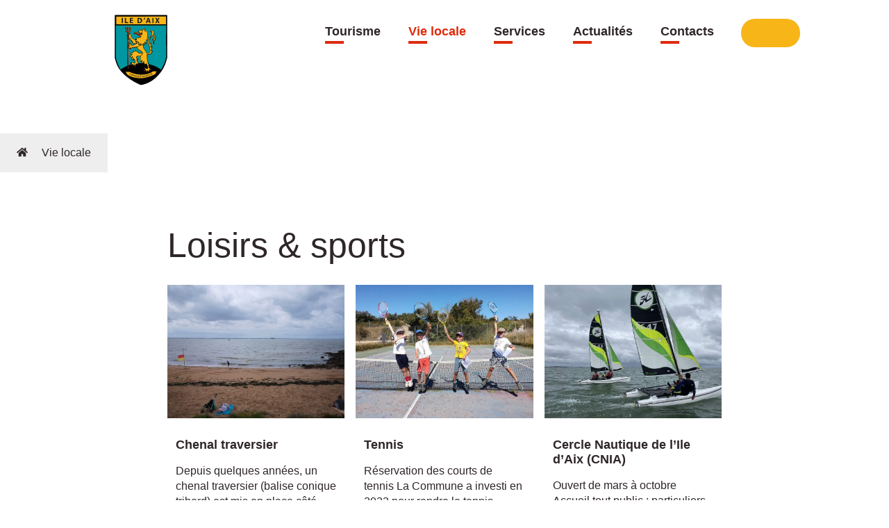

--- FILE ---
content_type: text/html; charset=utf-8
request_url: https://iledaix.fr/loisirs-sports?lang=fr
body_size: 8525
content:
<!DOCTYPE html>
<html lang="fr">
<head><meta charset="utf-8">
<meta http-equiv="X-UA-Compatible" content="IE=edge">
<meta http-equiv="X-UA-Compatible" content="chrome=1">
<meta name="robots" content="INDEX, FOLLOW" />
<meta name="viewport" content="width=device-width, initial-scale=1.0">
<meta name="apple-mobile-web-app-capable" content="no">
<meta name="apple-touch-fullscreen" content="yes">
<meta name="msapplication-tap-highlight" content="no">
<link rel="alternate" type="application/rss+xml" title="Syndiquer tout le site" href="spip.php?page=backend" />
<script>
var mediabox_settings={"auto_detect":true,"ns":"box","tt_img":true,"sel_g":".documents_portfolio a[type='image\/jpeg'],.documents_portfolio a[type='image\/png'],.documents_portfolio a[type='image\/gif']","sel_c":".mediabox","str_ssStart":"Diaporama","str_ssStop":"Arr\u00eater","str_cur":"{current}\/{total}","str_prev":"Pr\u00e9c\u00e9dent","str_next":"Suivant","str_close":"Fermer","str_loading":"Chargement\u2026","str_petc":"Taper \u2019Echap\u2019 pour fermer","str_dialTitDef":"Boite de dialogue","str_dialTitMed":"Affichage d\u2019un media","splash_url":"","lity":{"skin":"_simple-dark","maxWidth":"95%","maxHeight":"95%","minWidth":"350","minHeight":"250","slideshow_speed":"2500","opacite":"0.9","defaultCaptionState":"expanded"}};
</script>
<!-- insert_head_css -->
<link rel='stylesheet' href='local/cache-css/749c981096c1eb4a528adb8ca31a3292.css?1765651418' type='text/css' />
<script type='text/javascript' src='local/cache-js/03bdbdd1e95ecc6a6c943284d3f174dd.js?1765199617'></script>










<!-- insert_head -->
<script type="text/javascript">/* <![CDATA[ */
(function($) {
	var bigfoot_init = function() {
		if (jQuery('div.notes').is(':hidden')) {
			return true; // pas a faire ou deja fait.
		}
		littlefoot.default({
			anchorPattern: /(nb\d+(-\d+)?(footnote|appendix))/gi,
			anchorParentSelector: "span",
			footnoteSelector: "div",
			buttonTemplate: '<span class="littlefoot-footnote__container"><button aria-controls="fncontent:<%= id %>" aria-expanded="false" aria-label="Footnote <%= number %>" class="littlefoot-footnote__button littlefoot-footnote__button__number" data-footnote-button-id="<%= id %>" data-footnote-number="<%= number %>" id="<%= reference %>" rel="footnote" title="Voir la note <%= number %>"><svg viewbox="0 0 31 6" preserveAspectRatio="xMidYMid"><circle r="3" cx="3" cy="3" fill="white"></circle><circle r="3" cx="15" cy="3" fill="white"></circle><circle r="3" cx="27" cy="3" fill="white"></circle></svg></button></span>'
		});
		jQuery('div.notes').hide();
	};
	$(function(){
		bigfoot_init();
		onAjaxLoad(bigfoot_init);
	});
})(jQuery);
/* ]]> */</script>
<link rel="shortcut icon" href="local/cache-gd2/3b/20125795b1979063313bd83a0e42b4.ico?1762859134" type="image/x-icon" />
<link rel="apple-touch-icon" sizes="57x57" href="local/cache-gd2/65/c537141e086a5748fa964caeb51575.png?1762859141" />
<link rel="apple-touch-icon" sizes="114x114" href="local/cache-gd2/4a/151ee9b8b72d4fe58bf9bc4c2e0144.png?1762859134" />
<link rel="apple-touch-icon" sizes="72x72" href="local/cache-gd2/d4/65cf70ad21bf631c5a6838a9a9a803.png?1762859141" />
<link rel="apple-touch-icon" sizes="144x144" href="local/cache-gd2/50/d633ae87f4d7e0ce18e2d4b29b3699.png?1762859142" />
<link rel="apple-touch-icon" sizes="60x60" href="local/cache-gd2/8e/eebf3de03c9cac7768ba770de9d530.png?1762859142" />
<link rel="apple-touch-icon" sizes="120x120" href="local/cache-gd2/0c/99bdb8241a599671d6e53eed054a2a.png?1762859142" />
<link rel="apple-touch-icon" sizes="76x76" href="local/cache-gd2/0a/1d88bb33cef9df6ef17f4fa23ff972.png?1762859142" />
<link rel="icon" type="image/png" href="local/cache-gd2/95/ed7e5cc0ee60580ec140bba18fcb09.png?1762859142" sizes="96x96" />
<link rel="icon" type="image/png" href="local/cache-gd2/9d/389978653a32b327aa4095c09167c6.png?1762859142" sizes="16x16" />
<link rel="icon" type="image/png" href="local/cache-gd2/f7/0443f4cea4ec5ff3a260ed78a23ef6.png?1762859134" sizes="32x32" />
<link rel="icon" type="image/png" href="local/cache-gd2/64/c395a8ddec7619d68badc454f9d28b.png?1762859142" sizes="192x192" />
<meta name="msapplication-TileImage" content="local/cache-gd2/4a/151ee9b8b72d4fe58bf9bc4c2e0144.png?1762859134" />
<meta name="msapplication-TileColor" content="#6fa12f" />
<meta name="theme-color" content="#6fa12f" />
<link rel="alternate" type="application/json+oembed" href="https://iledaix.fr/oembed.api/?format=json&amp;url=https%3A%2F%2Filedaix.fr%2Floisirs-sports%3Flang%3Dfr" />
<script>htactif=1;document.createElement('picture'); var image_responsive_retina_hq = 0;</script><script>image_responsive_retina_hq = 1;</script>



		
        
        
        
        
<!-- Matomo -->
<script>
  var _paq = window._paq = window._paq || [];
  /* tracker methods like "setCustomDimension" should be called before "trackPageView" */
  _paq.push(["setDomains", ["*.iledaix.fr"]]);
  _paq.push(['trackPageView']);
  _paq.push(['enableLinkTracking']);
  (function() {
    var u="//stats.luneclaire.fr/";
    _paq.push(['setTrackerUrl', u+'matomo.php']);
    _paq.push(['setSiteId', '8']);
    var d=document, g=d.createElement('script'), s=d.getElementsByTagName('script')[0];
    g.async=true; g.src=u+'matomo.js'; s.parentNode.insertBefore(g,s);
  })();
</script>
<noscript><p><img referrerpolicy="no-referrer-when-downgrade" src="//stats.luneclaire.fr/matomo.php?idsite=8&amp;rec=1" style="border:0;" alt="" /></p></noscript>
<!-- End Matomo Code -->	<title>Loisirs &amp; sports - Mairie de l’Île d&#039;Aix en Charente Maritime</title>
<link rel="canonical" href="https://iledaix.fr/-loisirs-sports-" />
<link rel="alternate" type="application/rss+xml" title="Syndiquer cette rubrique" href="spip.php?page=backend&amp;id_rubrique=30" />

<!--seo_insere--><meta name="keywords" content="&#206;le d&#039;Aix, ile aix, Charente-Maritime, travers&#233;e maritime, pointe de la Fum&#233;e, Fouras. fortifications Vauban, mus&#233;es, Napol&#233;on, Fort Boyard.d&#233;couverte maritime, site prot&#233;g&#233;, &#224; pied, &#224; v&#233;lo, h&#233;bergements, visites" />
<meta name="copyright" content="Mairie de l&#039;Ile d&#039;Aix" />
<meta name="author" content="Mairie de l&#039;Ile d&#039;Aix" />
<link rel="canonical" href="https://iledaix.fr/-loisirs-sports-" /><!-- Plugin Métas + -->
<!-- Dublin Core -->
<link rel="schema.DC" href="https://purl.org/dc/elements/1.1/" />
<link rel="schema.DCTERMS" href="https://purl.org/dc/terms/" />
<meta name="DC.Format" content="text/html" />
<meta name="DC.Type" content="Text" />
<meta name="DC.Language" content="fr" />
<meta name="DC.Title" lang="fr" content="Loisirs &#38; sports &#8211; Mairie de l&#039;&#206;le d&#039;Aix" />

<meta name="DC.Date" content="2023-08-29" />
<meta name="DC.Date.Modified" content="2024-01-03" />
<meta name="DC.Identifier" content="https://iledaix.fr/-loisirs-sports-" />
<meta name="DC.Publisher" content="Mairie de l&#039;&#206;le d&#039;Aix" />
<meta name="DC.Source" content="https://iledaix.fr" />

<meta name="DC.Creator" content="Mairie de l&#039;&#206;le d&#039;Aix" />





<!-- Open Graph -->
 
<meta property="og:rich_attachment" content="true" />

<meta property="og:site_name" content="Mairie de l&#039;&#206;le d&#039;Aix" />
<meta property="og:type" content="article" />
<meta property="og:title" content="Loisirs &#38; sports &#8211; Mairie de l&#039;&#206;le d&#039;Aix" />
<meta property="og:locale" content="fr_FR" />
<meta property="og:url" content="https://iledaix.fr/-loisirs-sports-" />


 

<meta property="og:image" content="https://iledaix.fr/local/cache-vignettes/L800xH420/7811444e9ddba06f27591b05644d5c-6f12e.svg" />
<meta property="og:image:width" content="800" />
<meta property="og:image:height" content="420" />
<meta property="og:image:type" content="image/svg+xml" />



<meta property="article:published_time" content="2023-08-29" />
<meta property="article:modified_time" content="2024-01-03" />

<meta property="article:author" content="Mairie de l&#039;&#206;le d&#039;Aix" />








<!-- Twitter Card -->
<meta name="twitter:card" content="summary_large_image" />
<meta name="twitter:title" content="Loisirs &#38; sports &#8211; Mairie de l&#039;&#206;le d&#039;Aix" />

<meta name="twitter:dnt" content="on" />
<meta name="twitter:url" content="https://iledaix.fr/-loisirs-sports-" />

<meta name="twitter:image" content="https://iledaix.fr/local/cache-vignettes/L506xH253/7855c78b6c6430bbbd6cb2f5d5bf7e-248ae.svg?1760180060" />
</head>

<body class="page_rubrique">
<!-- header -->
<div class="top" id="top"></div>
<header role="banner" class="header">

    <!-- header-search -->
    <div class="header-search">
        <form action="spip.php?page=recherche" method="get" class="search-form">
        <fieldset>
                <input name="page" value="recherche" type="hidden"
>
        
                        <input name="page" value="recherche" type="hidden"/>
                <input type="search" class="span search" placeholder="Rechercher sur le site" accesskey="4" name="recherche" 
                autocapitalize="off" autocorrect="off" />
                <input type="image" class="search-submit" src="squelettes/img/search.svg" alt="recherche" />
        </fieldset>
</form>        <a class="header-search-ux header-search-untrigger"><i class="icon icon-times fa-icon icon-lg"><svg role="img" width="0" height="0" aria-labelledby="icon-title-241b"><title id="icon-title-241b">close</title><use xlink:href="plugins/auto/fontawesome/v1.1.0/img/fa/solid.svg?1720191474#times"></use></svg></i> </a>
    </div>


    <!-- panel wrapper -->
    <div class="panel-wrapper">
        <div class="container">
            <div class="row">
                <div class="col-lg-3 menu-logo-wrapper">
                    <button class="menu-trigger button-burger-trigger"><i class="icon icon-bars fa-icon"><svg role="img" width="0" height="0" aria-labelledby="icon-title-fdc8"><title id="icon-title-fdc8">menu</title><use xlink:href="plugins/auto/fontawesome/v1.1.0/img/fa/solid.svg?1720191474#bars"></use></svg></i> </button>

                    <div class="header-logo">
                             
                                
                                    
                        <a href="https://iledaix.fr" class="header-logo-link" title="Mairie de l&#8217;Île d&#8217;Aix">
                            <img
	src="local/cache-vignettes/L120xH120/logo_iledaix-4ce6a.svg?1760180059" class='spip_logo' width='120' height='120'
	alt="Mairie de l&#039;Ile d&#039;Aix" />
                            </a>
                           
                                 
                    </div>
                </div>

                <div class="col-lg-9 menu-panel">
                    <button class="menu-trigger button-burger-untrigger"><i class="icon icon-times fa-icon"><svg role="img" width="0" height="0" aria-labelledby="icon-title-241b"><title id="icon-title-241b">close</title><use xlink:href="plugins/auto/fontawesome/v1.1.0/img/fa/solid.svg?1720191474#times"></use></svg></i> </button>

                    <div class="row">
                        <!--  row-header-1 -->
                        <div class="col-lg-12 row-header-1">

                            <div class="menu-nav menu-nav-1">
                                <nav class="nav-links d-lg-none">
                                    <ul class="menu-links">
                                        
                                        <li class="menu-link"><a href="-tourisme-35-" class="menu-link-a">Tourisme</a></li>
                                        
                                        <li class="menu-link"><a href="-vielocale-" class="menu-link-a  menu-link-a--on">Vie locale</a></li>
                                        
                                        <li class="menu-link"><a href="-services-" class="menu-link-a">Services</a></li>
                                        
                                        <li class="menu-link"><a href="-actualites-1-" class="menu-link-a">Actualités</a></li>
                                        
                                        <li class="menu-link"><a href="-contacts-" class="menu-link-a">Contacts</a></li>
                                        
                                    </ul>
                                </nav>


                                


                                <div class="header-search-rwd">
                                    <form action="spip.php?page=recherche" method="get" class="search-form">
        <fieldset>
                <input name="page" value="recherche" type="hidden"
>
        
                        <input name="page" value="recherche" type="hidden"/>
                <input type="search" class="span search" placeholder="Rechercher sur le site" accesskey="4" name="recherche" 
                autocapitalize="off" autocorrect="off" />
                <input type="image" class="search-submit" src="squelettes/img/search.svg" alt="recherche" />
        </fieldset>
</form>                                </div>

                            </div>
                        </div>
                        <!--  #row-header-1 -->


                        <!--  row-header-2 (desktop only) -->
                        <div class="col-lg-12 row-header-2 d-none d-lg-block">
                            <div class="menu-nav menu-nav-2">
                                <nav class="nav-links">
                                    <ul class="menu-links">
                                        
                                        <li class="menu-link"><a href="-tourisme-35-" class="menu-link-a">Tourisme</a></li>
                                        
                                        <li class="menu-link"><a href="-vielocale-" class="menu-link-a  menu-link-a--on">Vie locale</a></li>
                                        
                                        <li class="menu-link"><a href="-services-" class="menu-link-a">Services</a></li>
                                        
                                        <li class="menu-link"><a href="-actualites-1-" class="menu-link-a">Actualités</a></li>
                                        
                                        <li class="menu-link"><a href="-contacts-" class="menu-link-a">Contacts</a></li>
                                        
                                    </ul>
                                </nav>

                                <div class="bouton d-none d-lg-block ml-3 button-search header-search-trigger">
                                <button type="button" class="button-search header-search-trigger">
                                    <i class="icon icon-search fa-icon"><svg role="img" width="0" height="0" aria-labelledby="icon-title-6582"><title id="icon-title-6582">search</title><use xlink:href="plugins/auto/fontawesome/v1.1.0/img/fa/solid.svg?1720191474#search"></use></svg></i> <b class="sr-only">Rechercher</b>
                                </button>
                                    </div>

                            </div>
                        </div>
                        <!--  #row-header-2 -->
                    </div>

                </div>
            </div>
        </div>
    </div>
    <!-- #panel wrapper -->

</header>
<!-- #header --><div class='ajaxbloc' data-ajax-env='a2eb9a892a07212a7eb856ace815ba15' data-origin="loisirs-sports?lang=fr">



<!-- content :body  -->
					<div class="ariane">
					<ul aria-label="breadcrumb">
						        <a href="https://iledaix.fr/"  title="Accueil du site">
						        	<i class="fa fa-home"><i class="icon icon-home fa-icon"><svg xmlns="http://www.w3.org/2000/svg" viewBox="0 0 576 512" role="img" width="0" height="0"><!-- Font Awesome Free 5.15.4 by @fontawesome - https://fontawesome.com License - https://fontawesome.com/license/free (Icons: CC BY 4.0, Fonts: SIL OFL 1.1, Code: MIT License) --><path d="M280.37 148.26L96 300.11V464a16 16 0 0 0 16 16l112.06-.29a16 16 0 0 0 15.92-16V368a16 16 0 0 1 16-16h64a16 16 0 0 1 16 16v95.64a16 16 0 0 0 16 16.05L464 480a16 16 0 0 0 16-16V300L295.67 148.26a12.19 12.19 0 0 0-15.3 0zM571.6 251.47L488 182.56V44.05a12 12 0 0 0-12-12h-56a12 12 0 0 0-12 12v72.61L318.47 43a48 48 0 0 0-61 0L4.34 251.47a12 12 0 0 0-1.6 16.9l25.5 31A12 12 0 0 0 45.15 301l235.22-193.74a12.19 12.19 0 0 1 15.3 0L530.9 301a12 12 0 0 0 16.9-1.6l25.5-31a12 12 0 0 0-1.7-16.93z"/></svg></i> </i>
        </a>
						
						<li><a href="-vielocale-">Vie locale</a></li>
						
					</ul>
				</div>
				<div class="body-wrapper">
	<div class="container">

			<!-- header -->
			<div class="col-lg-10 article-header offset-lg-1">
				<h1 class="article-h1 crayon rubrique-titre-30 ">Loisirs &amp; sports</h1>
				
				
						
			</div>
			<!-- header -->

			<!-- body -->
			<div class="col-lg-12">
					<div class="row">
			<div class="col-lg-9 article-header offset-lg-1">
				<!-- rubrique > sous-rubriques -->
				
			</div>

	<div class="col-lg-10 article-header offset-lg-1">
					<!-- rubrique > listes articles -->
					<div class="liste-articles">
						
						
						 								<div class='ajaxbloc' data-ajax-env='af6802c9792c628a485680c9b6c39222' data-origin="loisirs-sports?lang=fr">
<a id='pagination_n' class='pagination_ancre'></a>
<div class="article-previews">
	
		<!-- article-preview 1086-->
<div class="article-preview wow fadeIn">
    <a href="chenal-traversier" class="article-preview-link">
        <div class="article-preview-img-wrapper">
            <img
	src="local/cache-gd2/34/c6484f25afc2af3a72e9220c72b1ad.jpg?1760182240" class='spip_logo article-preview-img' width='800' height='600' alt='Chenal traversier' />        </div>
        <div class="article-preview-cartouche">
            
            <h2 class="article-preview-titre">Chenal traversier</h2>
               <div class="article-preview-intro">Depuis quelques années, un chenal traversier (balise conique tribord) est mis en place côté nord de la plage de l’anse de la croix, en période&nbsp;(…)</div>
        </div>
    </a>
</div>
<!-- #article-preview -->	
		<!-- article-preview 64-->
<div class="article-preview wow fadeIn">
    <a href="tennis-64" class="article-preview-link">
        <div class="article-preview-img-wrapper">
            <img
	src="local/cache-gd2/18/be09c5e27a266735b5f9451b8c8bfe.jpg?1760182240" class='spip_logo article-preview-img' width='800' height='600' alt='Tennis' />        </div>
        <div class="article-preview-cartouche">
            
            <h2 class="article-preview-titre">Tennis</h2>
               <div class="article-preview-intro">Réservation des courts de tennis 

 La Commune a investi en 2022 pour rendre le tennis facilement accessible à tous. 

 7 j/7, 24 h/24, vous&nbsp;(…)</div>
        </div>
    </a>
</div>
<!-- #article-preview -->	
		<!-- article-preview 1087-->
<div class="article-preview wow fadeIn">
    <a href="cercle-nautique-de-l-ile-d-aix-cnia" class="article-preview-link">
        <div class="article-preview-img-wrapper">
            <img
	src="local/cache-gd2/d5/41e9d1730aadf92685ce9a44c58c2a.jpg?1760182026" class='spip_logo article-preview-img' width='800' height='600' alt='Cercle Nautique de l&#039;Ile d&#039;Aix (CNIA)' />        </div>
        <div class="article-preview-cartouche">
            
            <h2 class="article-preview-titre">Cercle Nautique de l&#8217;Ile d&#8217;Aix (CNIA)</h2>
               <div class="article-preview-intro">Ouvert de mars  à octobre 

 Accueil tout public : particuliers, scolaires, classes de mer, événements de groupe, groupes de personnes en&nbsp;(…)</div>
        </div>
    </a>
</div>
<!-- #article-preview -->	
		<!-- article-preview 953-->
<div class="article-preview wow fadeIn">
    <a href="parcours-d-orientation" class="article-preview-link">
        <div class="article-preview-img-wrapper">
            <img
	src="local/cache-gd2/43/c2aea12d96b09e6813789d7befecc3.jpg?1760182240" class='spip_logo article-preview-img' width='800' height='600' alt='Parcours d&#039;orientation' />        </div>
        <div class="article-preview-cartouche">
            
            <h2 class="article-preview-titre">Parcours d&#8217;orientation</h2>
               <div class="article-preview-intro">Découvrez l’île d’Aix de façon ludique au travers son nouveau parcours permanent d’orientation</div>
        </div>
    </a>
</div>
<!-- #article-preview -->	
		<!-- article-preview 72-->
<div class="article-preview wow fadeIn">
    <a href="balades" class="article-preview-link">
        <div class="article-preview-img-wrapper">
            <img
	src="local/cache-gd2/1e/73705acf59e45f37c3c1ff564bfe37.jpg?1760182241" class='spip_logo article-preview-img' width='800' height='600' alt='Balades' />        </div>
        <div class="article-preview-cartouche">
            
            <h2 class="article-preview-titre">Balades</h2>
               <div class="article-preview-intro">A pied, en vélo, en bateau, ou en calèche, l’île d’Aix se découvre avec douceur. Tous vos sens seront sollicités pour ressentir la singulière&nbsp;(…)</div>
        </div>
    </a>
</div>
<!-- #article-preview -->	
		<!-- article-preview 38-->
<div class="article-preview wow fadeIn">
    <a href="peche-reglementation" class="article-preview-link">
        <div class="article-preview-img-wrapper">
            <img
	src="local/cache-gd2/11/ce9442ea718944fb26cbb3df41c744.jpg?1760182241" class='spip_logo article-preview-img' width='800' height='600' alt='P&#234;che' />        </div>
        <div class="article-preview-cartouche">
            
            <h2 class="article-preview-titre">Pêche</h2>
               <div class="article-preview-intro">En bateau ou à pied, l’île d’Aix offre une grande diversité des sites de pêche. 

Sur ce territoire fragile, la pratique de la pêche se doit&nbsp;(…)</div>
        </div>
    </a>
</div>
<!-- #article-preview -->	
	
</div>

</div><!--ajaxbloc-->					</div>
					<!-- #rubrique > listes articles -->
			</div>

		</div>
	</div>
</div>
<!-- #content :body  -->

</div><!--ajaxbloc--><!-- footer -->
<footer class="footer">
        <div class="container">
                      <div id="back-top">
         <a href="#top" alt="remonter" title="top">
         <i class="icon icon-angle-up fa-icon icon-lg"><svg xmlns="http://www.w3.org/2000/svg" viewBox="0 0 320 512" role="img" width="0" height="0"><!-- Font Awesome Free 5.15.4 by @fontawesome - https://fontawesome.com License - https://fontawesome.com/license/free (Icons: CC BY 4.0, Fonts: SIL OFL 1.1, Code: MIT License) --><path d="M177 159.7l136 136c9.4 9.4 9.4 24.6 0 33.9l-22.6 22.6c-9.4 9.4-24.6 9.4-33.9 0L160 255.9l-96.4 96.4c-9.4 9.4-24.6 9.4-33.9 0L7 329.7c-9.4-9.4-9.4-24.6 0-33.9l136-136c9.4-9.5 24.6-9.5 34-.1z"/></svg></i> </a>
      </div>

                <!-- footer-row -->
                <div class="row footer-row">
                        <div class="col-lg-4 footer-item footer-item-1">
                <img
	src="local/cache-vignettes/L100xH100/logo_iledaix-5ae17.svg?1760180059" class='spip_logo spip_logo_left' width='100' height='100'
	alt="Mairie de l&#039;Ile d&#039;Aix" />
                                <address class="crayon meta-valeur-oshiage__footer_adresse ">
                                        <identite_extra0>



        <div class="schema organization" itemscope itemtype="http://schema.org/Organization">
	<div itemprop="name" class="item organization__nom">
						
		<a itemprop="url" href="Info-mairie-71" alt="contact" title="contact">
				<strong>Mairie de l’Île d’Aix</strong>
			<i class="icon icon-envelope fa-icon icon-lg"><svg xmlns="http://www.w3.org/2000/svg" viewBox="0 0 512 512" role="img" width="0" height="0"><!-- Font Awesome Free 5.15.4 by @fontawesome - https://fontawesome.com License - https://fontawesome.com/license/free (Icons: CC BY 4.0, Fonts: SIL OFL 1.1, Code: MIT License) --><path d="M502.3 190.8c3.9-3.1 9.7-.2 9.7 4.7V400c0 26.5-21.5 48-48 48H48c-26.5 0-48-21.5-48-48V195.6c0-5 5.7-7.8 9.7-4.7 22.4 17.4 52.1 39.5 154.1 113.6 21.1 15.4 56.7 47.8 92.2 47.6 35.7.3 72-32.8 92.3-47.6 102-74.1 131.6-96.3 154-113.7zM256 320c23.2.4 56.6-29.2 73.4-41.4 132.7-96.3 142.8-104.7 173.4-128.7 5.8-4.5 9.2-11.5 9.2-18.9v-19c0-26.5-21.5-48-48-48H48C21.5 64 0 85.5 0 112v19c0 7.4 3.4 14.3 9.2 18.9 30.6 23.9 40.7 32.4 173.4 128.7 16.8 12.2 50.2 41.8 73.4 41.4z"/></svg></i> </a>
	</div>
	<div class="organization__adresse item" itemprop="address" itemscope itemtype="http://schema.org/PostalAddress">
		<i class="icon-location"></i>
		<div class="item__sub">  			
			<span class="crayon meta-valeur-identite_extra__adresse " itemprop="streetAddress">22 rue Gourgaud</span>	
			<a itemprop="url" href="plan-carte" alt="localiser" title="localiser"> 
			 <i class="icon icon-map-marker-alt fa-icon icon-lg"><svg xmlns="http://www.w3.org/2000/svg" viewBox="0 0 384 512" role="img" width="0" height="0"><!-- Font Awesome Free 5.15.4 by @fontawesome - https://fontawesome.com License - https://fontawesome.com/license/free (Icons: CC BY 4.0, Fonts: SIL OFL 1.1, Code: MIT License) --><path d="M172.268 501.67C26.97 291.031 0 269.413 0 192 0 85.961 85.961 0 192 0s192 85.961 192 192c0 77.413-26.97 99.031-172.268 309.67-9.535 13.774-29.93 13.773-39.464 0zM192 272c44.183 0 80-35.817 80-80s-35.817-80-80-80-80 35.817-80 80 35.817 80 80 80z"/></svg></i> </a> 
		</div>
	
			<span class="crayon meta-valeur-identite_extra__code_postal code-postal zip" itemprop="postalCode">17123</span>
			<span class="crayon meta-valeur-identite_extra__ville ville" itemprop="addressLocality">Île d'Aix</span>
	
			
					
			<div class="crayon meta-valeur-identite_extra__region region" itemprop="addressRegion">L'accueil de l'hôtel de ville est ouvert au public du lundi au samedi de 9h00 à 12h00.</div>
			
		</div>
	
	<div class="organization__telephone item">
			<span class="crayon meta-valeur-identite_extra__telephone telephone" itemprop="telephone">05 46 84 66 09</span>
				<i class="icon-phone"><small>	 <i class="icon icon-phone fa-icon icon-lg"><svg xmlns="http://www.w3.org/2000/svg" viewBox="0 0 512 512" role="img" width="0" height="0"><!-- Font Awesome Free 5.15.4 by @fontawesome - https://fontawesome.com License - https://fontawesome.com/license/free (Icons: CC BY 4.0, Fonts: SIL OFL 1.1, Code: MIT License) --><path d="M493.4 24.6l-104-24c-11.3-2.6-22.9 3.3-27.5 13.9l-48 112c-4.2 9.8-1.4 21.3 6.9 28l60.6 49.6c-36 76.7-98.9 140.5-177.2 177.2l-49.6-60.6c-6.8-8.3-18.2-11.1-28-6.9l-112 48C3.9 366.5-2 378.1.6 389.4l24 104C27.1 504.2 36.7 512 48 512c256.1 0 464-207.5 464-464 0-11.2-7.7-20.9-18.6-23.4z"/></svg></i> </small>	</i>
	</div>
</div><!-- .schema.organization --></address>
                        </div>


                        <div class="col-lg-8 footer-item footer-item-2  d-lg-block">
                                
                                <div class="row">
                                        <div class="col-lg-2">
                                                
                                        </div>

                                        <div class="col-lg-2">
                                                


                                                
                                        </div>

                                        <div class="col-lg-6">
                                                

                                                <h3 class="footer-link">
                                                        <i class="icon icon-paper-plane fa-icon icon-lg"><svg xmlns="http://www.w3.org/2000/svg" viewBox="0 0 512 512" role="img" width="0" height="0"><!-- Font Awesome Free 5.15.4 by @fontawesome - https://fontawesome.com License - https://fontawesome.com/license/free (Icons: CC BY 4.0, Fonts: SIL OFL 1.1, Code: MIT License) --><path d="M476 3.2L12.5 270.6c-18.1 10.4-15.8 35.6 2.2 43.2L121 358.4l287.3-253.2c5.5-4.9 13.3 2.6 8.6 8.3L176 407v80.5c0 23.6 28.5 32.9 42.5 15.8L282 426l124.6 52.2c14.2 6 30.4-2.9 33-18.2l72-432C515 7.8 493.3-6.8 476 3.2z"/></svg></i> Recevoir l'InfoAix hebdomadaire
                                                </h3>

                    <div class='formulaire_spip formulaire_newsletter formulaire_newsletter_subscribe ajax'>
	
	

	 
	<form method='post' action='/loisirs-sports?lang=fr'><div>
		<span class="form-hidden"><input name="lang" value="fr" type="hidden"
><input name='formulaire_action' type='hidden'
		value='newsletter_subscribe'><input name='formulaire_action_args' type='hidden'
		value='024421504d0095dc359146ef10ecc628'><input name='formulaire_action_sign' type='hidden'
		value=''><input type='hidden' name='_jeton' value='f7c65653d2756bc4828ee0e63c52bb599bbd4566045d4e5c26c9adf817116c66' /><label class='check_if_nobot'><input type='checkbox' name='_nospam_encrypt' value='1' /> Je ne suis pas un robot</label></span><div class="editer-groupe">
			<div class="editer editer_session_email obligatoire">
				<label for="session_email">Email</label><input type="email" name='x_bHk3RFdiREc5ZnNobENBekttc2JSdz09' class="email text" value="" id="session_email"  required='required'/>
			</div>
			

		</div>
		
		<!--extra-->
		
		
		<p class="boutons"><input type="submit" class="submit" value="M&#039;inscrire" /></p>
	</div><div class="editer saisie_session_email" style="display: none;">
	<label for="give_me_your_email">Veuillez laisser ce champ vide :</label>
	<input type="text" class="text email" name='x_bHk3RFQ3alU3LzRSbEJBMEtIND0' id="give_me_your_email" value="" size="10" />
</div></form>
	
</div>
</div>


                                </div>
                        </div>


                        <!-- footer-copyrights -->
                        <div class="col-lg-12">

        
                        <div class="partenaire left">
                                        
                                                <a href="https://www.agglo-rochefortocean.fr">
                                        <img
	src="local/cache-vignettes/L87xH60/cro-0502d.png?1760180059" class='spip_logo' width='87' height='60' alt='Communaut&#233; d&#039;agglom&#233;ration Rochefort Oc&#233;an' /></a>
                                        
                                                <a href="https://la.charente-maritime.fr/">
                                        <img
	src="local/cache-vignettes/L100xH48/cm-07bb2.png?1760180059" class='spip_logo' width='100' height='48' alt='la.charente-maritime.fr : site officiel du D&#233;partement 17' /></a>
                                        
                                                                </div>

                                <div class="footer-copyrights">
                                            2003 &mdash;
  2025 

                                        
                                                <a href="mentions-legales" >Mentions légales</a>
                                        
                                                <a href="plan-du-site" >Plan du site</a>
                                        

                                            <!-- sociaux -->
<div class="sociaux">
	<ul class="sociaux-list">
		 
		<li><a href="https://iledaix.fr/spip.php?page=backend" class="rss"> <span class="socicon socicon-rss"></span><span class="name">RSS</span></a></li>
	</ul>
</div>
<!-- #sociaux -->                                </div>
                        </div>
                </div>
                <!-- #footer-row -->


        </div>
</footer>
<!-- #footer --></body>
</html>



--- FILE ---
content_type: image/svg+xml
request_url: https://iledaix.fr/local/cache-vignettes/L100xH100/logo_iledaix-5ae17.svg?1760180059
body_size: 20206
content:
<svg xmlns="http://www.w3.org/2000/svg" version="1.1" viewBox="0 0 800 800" width="100" height="100">
  <g transform="translate(-597,483)">
    <g transform="translate(-2e-4,1.88e-4)">
      <path d="m1120-256v7e-5zm-372-161 490 11.3s15.1 232 3.97 395c-6.25 91.6-107 240-258 233-28 5.57-229-73.9-231-247z" fill="#f7b517" stroke-width=".512"/>
    </g>
  </g>
  <g>
    <path d="m300 400v-99.1h200v198h-200zm105 96.8c39.9-9 69.6-28.7 85.3-56.5 3.04-5.4 5.56-11.4 6.96-16.5l0.489-1.8v-120h-195v59.7c0 58.9 5e-3 59.8 0.395 61.4 3.38 14 13.8 30.4 26.6 42 8.34 7.51 17.3 13.5 27.9 18.8 11.5 5.7 24.4 10.1 39 13.4 2.15 0.478 3.23 0.646 3.81 0.597 0.445-0.0382 2.65-0.485 4.9-0.992zm-0.196-151c-0.598-0.0744-1.12-0.162-1.17-0.195-0.043-0.0327 0.021-0.2 0.144-0.372 0.167-0.234 0.417-0.313 0.992-0.313 0.423 0 0.858 0.0844 0.968 0.188 0.285 0.268 0.507 0.866 0.312 0.845-0.09-0.01-0.653-0.0784-1.25-0.153z" fill="none" stroke-width=".173"/>
    <rect width="800" height="800" fill="none"/>
    <rect x="161" y="78" width="418" height="64.8" fill-opacity=".000872" stroke-width=".379"/>
    <path d="m300 400v-99.1h200v198h-200zm105 96.8c39.9-9 69.6-28.7 85.3-56.5 3.04-5.4 5.56-11.4 6.96-16.5l0.489-1.8v-120h-195v59.7c0 58.9 5e-3 59.8 0.395 61.4 3.38 14 13.8 30.4 26.6 42 8.34 7.51 17.3 13.5 27.9 18.8 11.5 5.7 24.4 10.1 39 13.4 2.15 0.478 3.23 0.646 3.81 0.597 0.445-0.0382 2.65-0.485 4.9-0.992zm-0.196-151c-0.598-0.0744-1.12-0.162-1.17-0.195-0.043-0.0327 0.021-0.2 0.144-0.372 0.167-0.234 0.417-0.313 0.992-0.313 0.423 0 0.858 0.0844 0.968 0.188 0.285 0.268 0.507 0.866 0.312 0.845-0.09-0.01-0.653-0.0784-1.25-0.153z" fill="none" stroke-width=".173"/>
    <rect width="800" height="800" fill="none"/>
    <rect x="161" y="78" width="418" height="64.8" fill-opacity=".000872" stroke-width=".379"/>
    <path d="m391 732c-76.9-39-180-106-216-180-9.65-20.8-17.1-42.2-22.6-65.2l-1.96-8.2-0.273-413h500v408l-1.3 6.57c-26.5 119-118 210-225 247-8.08 2.7-24.9 7.79-25.3 7.64-0.0307-0.0123-3.63-1.06-8-2.34zm148-102c2.7-8.94 8.18-17.3 10.2-26.5-11.4-0.579-20.1-0.384-32.4-0.384-66.3 43.7-165 36.3-227 5.12-12.1 1.04-24.9-1.49-36.9 0.384 3.13 8.71 5.74 15.3 9.31 24.5 91.5 64.8 211 52.6 277-3.18zm-174 31.3c-2.1-1-4.38-2.1-5.05-2.43-2.13-1.06-3.3-3.17-3.51-6.37-0.367-5.56 2.99-9.55 8.04-9.55 4.76 0 7.46 2.99 7.41 8.18-0.0342 3.67-1.44 6.42-3.95 7.72l-1.59 0.823 2.02 0.784c2.52 0.977 2.36 0.831 1.98 1.83-0.455 1.19-1.03 1.08-5.36-0.981zm1.48-4.6c4.31-3.62 2.95-11.5-1.98-11.5-2.94 0-5.13 2.88-5.12 6.75-0.0123 4.69 6.03 6.21 7.09 4.76zm30.4 5.53-4.74-0.169v-16.4h4.87c4.49 0 4.87 0.0781 4.87 1 0 0.88-0.42 1.02-3.46 1.15l-3.46 0.151-0.313 4.3 3.23 0.153c2.9 0.138 3.25 0.269 3.39 1.31 0.155 1.09 0 1.15-3.2 1.15h-3.37v5.12h3.59c3.48 0 3.59 0.0364 3.59 1.28-0.735 2.2-3.25 1.02-5 0.899zm-18-0.783c-3-1.08-3.74-2.65-3.69-7.86 0.0239-2.5 0.187-5.53 0.363-6.73 0.276-1.88 0.492-2.18 1.57-2.18h1.25l-0.352 6.33c-0.335 6.03-0.3 6.38 0.744 7.43 1.08 1.08 3.37 1.44 4.48 0.703 1.15-0.771 1.76-2.74 2.03-6.63 0.479-6.86 0.612-7.33 2.07-7.33h1.29l-0.348 5.51c-0.369 5.84-1.45 9.38-3.14 10.3-1.68 0.902-4.47 1.11-6.27 0.461zm32.2-1.57c-0.128-5.21-0.385-9.39-0.669-14.7h4.13l2.05 4.99c1.13 2.75 2.23 5.57 2.44 6.28 2.66-1.69 0.64-14.4 7.42-11.9 0 0.211 0.465 3.6 1.02 7.54 0.559 3.94 1.02 7.44 1.02 7.78 0 0.59-1.92 1.51-2.32 1.11-0.104-0.104-0.572-3.18-1.04-6.83s-0.906-6.71-0.973-6.78c-0.068-0.0734-0.862 2.96-1.77 6.73-1.47 6.13-1.77 6.89-2.82 7.09-0.979 0.187-1.31-0.123-1.99-1.87-0.448-1.15-1.65-4.17-2.66-6.7l-1.85-4.61 0.467 14.1h-1.24c-1.12 0-1.24-0.214-1.24-2.22zm20.7-0.721c0.142-0.493 0.758-4.24 1.37-8.32 0.611-4.09 1.2-7.58 1.31-7.76 0.108-0.18 0.978-0.419 1.93-0.53l1.73-0.202c2.59 5.19 5.17 10.4 7.76 15.6l-1.31 0.33c-1.54 0.387-1.3 0.582-2.69-2.17-1.07-2.12-1.17-2.19-3.01-1.88-3.58 0.604-3.65 0.656-4 3.33-0.316 2.38-0.424 2.53-1.84 2.53-1.19 0-1.45-0.188-1.25-0.897zm7.77-7.32c-0.638-2.6-1.75-4.37-3.04-6.89-0.486 2.44-1.01 4.98-0.868 7.45 0.076 0.428 3.61-0.0785 3.91-0.56zm-89.1 5.79c-0.13-0.211-0.397-1.46-0.594-2.77-0.337-2.25-0.461-2.4-2.23-2.72-1.03-0.182-2.23-0.437-2.68-0.566-0.541-0.157-1.22 0.491-2.05 1.97-1.09 1.94-1.41 2.17-2.65 1.93l-1.41-0.275 4.25-7.43c4.16-7.26 4.29-7.43 5.93-7.35 0.919 0.0436 1.8 0.206 1.95 0.361 0.155 0.155 0.59 3.35 0.967 7.09 0.377 3.75 0.795 7.56 0.93 8.48 0.217 1.48 0.11 1.66-0.974 1.66-0.67 0-1.32-0.173-1.45-0.384zm-1.14-11c-0.195-2.04-0.424-3.8-0.51-3.89-0.174-0.2-3.29 5.84-3.33 6.45-0.0273 0.417 1.76 1.02 3.27 1.1 0.845 0.0466 0.896-0.279 0.574-3.66zm99.9 9.73c-0.674-1.9-3.31-14.9-3.09-15.2 0.386-0.625 4.55-1.56 6.93-1.56 3.63 0 5.67 3.2 4.03 6.31-0.324 0.615-0.816 1.27-1.09 1.45-0.278 0.181-0.014 0.593 0.591 0.916 1.44 0.77 4.49 6.7 3.45 6.7-0.404 0-1.06 0.125-1.46 0.277-0.478 0.183-1.04-0.415-1.64-1.76-1.37-3.05-2.94-4.32-4.79-3.91l-1.53 0.335 0.697 2.92c0.95 3.97 0.92 4.2-0.563 4.2-0.713 0-1.4-0.288-1.52-0.64zm5-10.2c1.18-1.42 1.13-2.27-0.186-3.59-0.843-0.843-1.48-1.02-2.88-0.79-0.989 0.161-1.89 0.383-2 0.495-0.112 0.112 0.057 1.41 0.373 2.89 0.57 2.66 0.597 2.69 2.19 2.38 0.886-0.171 2.01-0.797 2.51-1.39zm-120 7.92c-0.418-0.169-0.64-1.39-0.64-3.52 0-2.79-0.165-3.37-1.14-4.06-1.32-0.923-2.96-1.05-2.96-0.236 0 0.309-0.355 1.78-0.789 3.28-0.665 2.29-0.949 2.67-1.8 2.45-0.556-0.145-1.13-0.452-1.27-0.681-0.142-0.229 0.726-3.89 1.93-8.14l2.19-7.73 1.54 0.31c5.89 1.19 7.94 2.67 7.94 5.74 0 2.11-1.59 4.21-3.2 4.21-0.743 0-0.749 0.15-0.0649 1.52 0.474 0.95 0.701 2.59 0.604 4.35-0.156 2.84-0.516 3.23-2.34 2.49zm1.5-10.8c1.98-1.79 0.525-4.53-2.6-4.9-1.03-0.122-1.3 0.21-1.94 2.37-0.614 2.07-0.626 2.58-0.0663 2.94 1.13 0.715 3.61 0.498 4.61-0.402zm128 9.61c-1.38-4.8-3.89-14.4-3.89-14.8 0-0.579 1.95-1.4 2.36-0.998 0.289 0.289 4.28 14.8 4.29 15.6 0.014 0.969-2.5 1.19-2.77 0.243zm-143-2.97c-0.775-0.202-0.894-0.743-0.789-3.59 0.11-2.97-0.0137-3.46-1.07-4.31-1.86-1.51-2.46-1.18-3.51 1.98-0.971 2.91-1.78 3.62-3.13 2.75-0.564-0.363-0.182-1.94 1.99-8.19 3.04-8.75 2.49-8.32 7.77-6.1 3.18 1.33 4.22 2.56 4.16 4.89-0.0553 1.96-1.94 4.22-3.52 4.22-0.614 0-0.647 0.207-0.175 1.09 0.605 1.13 0.207 7.68-0.46 7.56-0.189-0.0328-0.754-0.166-1.26-0.297zm1.68-10.9c1.4-1.4 1.29-2.79-0.325-4.06-2.07-1.63-3.01-1.36-3.96 1.13-1.07 2.8-1.06 2.87 0.315 3.42 1.83 0.735 2.87 0.604 3.97-0.496zm149 10.3c-2.24-1.36-3.81-4.17-4.15-7.41-0.233-2.26-0.077-3.14 0.853-4.79 2.09-3.72 6.04-5.02 9.97-3.28 2.04 0.901 2.57 1.46 3.7 3.94 1.5 3.27 1.5 7.2 0 8.85-1.31 1.45-1.03 1.71 1.46 1.34 2.11-0.317 2.31-0.256 2.31 0.737 0 0.771-0.332 1.09-1.15 1.12-0.634 0.02-3.46 0.133-6.28 0.252-4.37 0.184-5.36 0.0725-6.71-0.752zm7.3-2.68c2.26-2.11 1.85-6.26-0.921-9.42-3.09-3.52-7.6-1.69-7.6 3.08 0 6.06 4.91 9.71 8.52 6.33zm-176-3.32c-2.25-0.98-4.15-1.85-4.23-1.93-0.0813-0.0819 1.28-3.6 3.03-7.82l3.18-7.67 4.25 1.77c2.94 1.23 4.25 2.04 4.25 2.64 0 1.46-0.495 1.5-3.38 0.219-1.54-0.679-2.97-1.23-3.19-1.23-0.417 0-1.63 2.98-1.63 4.01 0 0.332 0.201 0.604 0.447 0.604s1.52 0.473 2.82 1.05c2.07 0.916 2.31 1.18 1.85 2.03-0.514 0.961-0.564 0.96-2.86-0.0256-1.29-0.552-2.64-1-3.01-1-0.611 0-2.59 3.99-2.19 4.4 0.096 0.0964 1.51 0.763 3.13 1.48 2.1 0.929 2.91 1.55 2.79 2.15-0.256 1.32-0.901 1.24-5.27-0.672zm185-0.32c-0.727-0.634-2.21-3.23-3.29-5.76-2.84-6.65-2.84-6.65-1.39-7.31 1.22-0.555 1.29-0.453 3.4 4.79 2.75 6.84 4.71 8.58 7.5 6.63 2-1.4 1.91-2.98-0.549-9.03l-2.29-5.63 1.25-0.571c0.689-0.314 1.32-0.476 1.41-0.359 0.085 0.116 1.03 2.35 2.1 4.96 2.44 5.99 2.77 8.2 1.54 10.3-1.84 3.12-7.13 4.2-9.67 1.98zm12.9-11.3c-1.91-4-3.47-7.4-3.46-7.55 0-0.155 1.87-1.19 4.14-2.29 3.48-1.7 4.2-1.89 4.6-1.26 0.733 1.16 0.683 1.22-2.32 2.69-1.55 0.76-2.82 1.63-2.82 1.93 0 0.593 1.45 3.57 1.74 3.57 0.099 0 1.46-0.564 3.02-1.25 2.44-1.08 2.88-1.14 3.14-0.47 0.164 0.431 0.3 0.877 0.3 0.99s-1.15 0.79-2.56 1.5-2.56 1.52-2.56 1.78c0 0.827 1.7 4.11 2.13 4.11 0.222 0 1.69-0.63 3.26-1.4 2.44-1.2 2.92-1.29 3.33-0.64 0.263 0.417 0.483 0.881 0.488 1.03 0 0.236-8.52 4.64-8.84 4.57-0.065-0.0164-1.68-3.3-3.6-7.3zm-212 5.77c-0.784-0.457-0.586-1.11 1.97-6.52 1.56-3.3 2.94-6.26 3.07-6.56 0.126-0.304-0.712-0.977-1.86-1.5-1.39-0.626-2-1.19-1.81-1.67 0.153-0.398 0.277-0.819 0.277-0.937 0-0.532 1.35-0.043 6.41 2.33 5.03 2.35 5.39 2.62 4.87 3.59l-0.56 1.05-2.01-1.03c-1.11-0.564-2.11-1.03-2.24-1.03-0.125 0-1.62 2.88-3.32 6.4s-3.28 6.4-3.51 6.39c-0.227-8e-3 -0.806-0.244-1.28-0.524zm188-32.9c-2.56 0.634-5.41 0.848-7.63 1.48 0 1.45 6.69 12 7.62 12 0.35-4.7 0.12-8.6 0.01-13.4zm-22.5 2.99c-1.73-0.508-3.32-0.608-5.2-1.08-1.58 2.03-1.76 5.45-1.14 8.91 2.71 0.24 4.04-4.02 6.34-7.83zm4.54-6.25c3.22-4.34 5.26-5.99 6.22-5.03 0.265 0.265 1.14 2.09 1.94 4.06 1.69 4.14 2.37 4.44 6.96 3.1l2.75-0.798c0.987-5.13 0.173-10 2.03-16.6 0.408-0.157 2.49 0.523 4.63 1.51 4.6 2.12 4.83 2.03 7.05-2.9l1.39-3.1-1.71-1.76c-2.72-2.8-6.39-4.33-11.2-4.66-2.33-0.16-4.25-0.534-4.36-0.85-0.104-0.31-0.435-3.68-0.737-7.48s-1.03-10.7-1.62-15.2c-0.59-4.57-0.937-8.66-0.771-9.09 0.222-0.579 1.07-0.785 3.24-0.785h2.94l-7.28-7.34c-4-4.04-7.28-7.6-7.28-7.91 0-0.9 1.03-1.32 3.56-1.43 1.28-0.0574 2.97-0.357 3.75-0.666l1.41-0.562-3.77-3.73c-4.5-4.45-7.7-10.4-8.5-15.8-0.272-1.83-0.731-12-1.02-22.5-0.29-10.6-0.662-23.7-0.827-29.2-0.238-7.95-0.161-10.1 0.373-10.6 0.463-0.367 1.94-0.373 4.73-0.0191 7.87 0.997 17.4-1.06 24.5-5.33 4.21-2.5 10.2-8.03 13.7-12.7 2.32-3.07 7.98-13.2 7.57-13.6-0.096-0.0823-2.25 0.631-4.78 1.58-6.73 2.53-6.68 2.55-6.55-3.66 0.229-10.2 3.41-25.6 7.71-37.3 1.38-3.75 1.82-5.51 1.38-5.51-0.952 0-5.39 3.63-6.94 5.67-0.73 0.965-1.88 2.74-2.56 3.94-1.81 3.22-3.09 2.84-3.93-1.16-1.01-4.78-1.4-20.2-0.657-26.1 0.559-4.44 1.94-10.8 2.89-13.2 1.06-2.76-4.94 1.58-8.01 5.8-2.08 2.86-3.59 3.78-4.3 2.64-0.156-0.253-0.654-4.34-1.11-9.09-0.605-6.35-0.756-11.9-0.57-20.9 0.261-12.7 0.727-16.1 2.87-20.9 0.544-1.21 1.47-3.52 2.05-5.14 4.35-12 11.6-20.3 20.2-23 3.65-1.14 5.87-1.17 9.79-0.15 10.9 2.83 16.1 10.3 14.1 20-0.845 4.09-2.03 6.27-4.78 8.81-3.57 3.29-10.4 6.28-14.3 6.28-1.88 0-1.65 0.887 0.627 2.43 2.04 1.38 4.39 2.09 8.39 2.52 1.74 0.189 3.1 0.608 3.25 0.999 0.143 0.37-0.777 2.01-2.04 3.64-6.38 8.22-7.66 16.4-3.8 24.3 1.79 3.67 4.52 7.59 3.68 5.3-2.39-6.55-2.95-13.4-1.44-17.3 0.464-1.2 2.98-5.42 5.58-9.36 2.61-3.94 5.42-8.56 6.25-10.2 4.03-8.16 6.57-16.9 7.1-24.6 0.307-4.39 0.236-4.98-0.958-7.58-1.73-3.78-4.35-6.57-7.93-8.45-3.97-2.08-6.21-2.75-10.6-3.14-4.88-0.437-5-1.17-0.883-5.46 1.95-2.03 3.76-4.58 4.78-6.75 1.56-3.29 1.65-3.81 1.63-9.12-0.034-7.73-1.13-10.5-5.96-15.2-4.87-4.74-10.1-7.32-14.7-7.31-4.1 7e-3 -7.05 1.31-10.6 4.71l-2.48 2.36 3.59 0.64c1.97 0.352 4.21 0.881 4.97 1.18 2.19 0.847 5.33 3.98 6.63 6.62 2.26 4.56 1.33 18.9-1.65 25.3-0.294 0.634-1.47 1.84-2.62 2.69-5.94 4.37-17.1 19.7-23.9 32.8-4.97 9.61-7.73 27.9-6.28 41.5 0.829 7.76 2.06 12.6 5.33 21 8.06 20.7 12 38.4 11.5 51.5-0.304 7.4-1.12 10.9-3.97 16.8-4.4 9.24-14.4 15.9-22.1 14.7-4.6-0.691-6.2-2.34-11.9-12.2-6.93-12-13.3-22-18.6-29.1-4.78-6.41-8.19-12.9-9.86-18.9-1.21-4.32-2.57-12.6-2.57-15.6 0-1.83-0.336-2.31-3.97-5.71-2.18-2.04-4.89-5.11-6.02-6.82s-2.16-3.11-2.31-3.11c-0.199-4e-3 -4.03 7.39-7.14 13.8-0.198 0.406-0.626 0.827-0.951 0.935-0.789 0.263-3.03-2.2-4.32-4.75-0.569-1.13-1.13-2.15-1.24-2.28-0.115-0.126-1.87 1.4-3.91 3.39-7.47 7.3-15.9 13.5-23.6 17.4-4.02 2.03-4 1.93-1.32 7.61 2.99 6.33 7.82 10.5 23.2 20 11.4 7.08 15.3 10 20.3 15.4 5.56 5.95 7.86 10.5 8.12 16.1 0.271 5.94-1.07 8.39-7.52 13.7-5.86 4.86-10.4 9.93-12.2 13.7-1.19 2.43-1.26 2.86-0.643 4.1 1.36 2.75 1.08 39.2-0.371 47.6-0.198 1.15-0.0867 1.66 0.363 1.66 1.2 0 7.9-7.49 10.2-11.4 1.71-2.9 2.59-3.91 3.4-3.92 1.02-0.0137 1.12 0.325 1.43 4.98 0.655 9.55 2.23 15.9 5.25 21.1l1.3 2.24 1.97-4.7c2.24-5.34 5.75-11.9 6.86-12.8 1.52-1.26 2.02-0.202 3.16 6.68 0.628 3.78 1.74 8.72 2.48 11 1.65 5.06 4.9 11.8 6.84 14.1l1.45 1.73 1.72-3.03c3.23-5.72 5.63-8.93 6.67-8.93 0.603 0 2.11 1.35 3.83 3.43 6.67 8.09 10.6 17.2 12.3 28.6 0.757 5.08 1.02 14.9 0.465 17-0.382 1.42-3.32 2.29-7.89 2.34l-3.54 0.0331-3.22-2.87c-1.77-1.58-4.54-3.58-6.15-4.44-2.78-1.48-3-1.52-4.44-0.781-1.49 0.771-3.64 3.3-3.64 4.27 0 0.276 1.24 1.11 2.75 1.84 3.07 1.5 5.45 3.49 5.45 4.55 0 0.386-1.56 1.78-3.46 3.1-4.74 3.29-5.76 4.21-5.76 5.19 0 1.15 1.22 3.42 2.43 4.51 0.954 0.863 1.13 0.84 4.28-0.569 5.3-2.37 8.15-2.57 8.15-0.56 0 0.52-0.346 2.27-0.768 3.89-1.21 4.66-1.07 5.69 0.897 6.26 0.916 0.264 2.47 0.499 3.46 0.52 1.67 0.0369 2.02-0.26 5.05-4.34zm-25.4-8.92c-2.09 0.235-12.1 14.8-7.14 11.9 7.06-4.22 11.3-5.35 7.14-11.9zm59.5-8.53c-1.39 2.12-2.28 3.85-3.57 6.18 2.57 1.78 5.41 3.3 7.73 5.38 2.49-0.137-2.48-10-4.16-11.6zm104-2.1c19.8-31.7 34.9-68.3 41.8-101l1.88-8.96-0.366-167 0.366-141h-482v310l1.3 6.47c5.09 25.4 15.3 53.7 28.6 79.7 5.45 10.6 14.9 26.9 15.7 26.9 0.234 0 3.15-1.95 6.49-4.32 13.2-9.41 32.5-20.4 49-28l9.85-4.5c0.0871-56.1 0.173-112 0.259-168l-2.95-1.05c-2.23-0.794-2.99-1.32-3.11-2.17-0.139-0.937 0.344-1.34 2.95-2.46l3.11-1.34v-16.2l-1.41-0.309c-2.47-0.541-2.69-0.683-2.69-1.74 0-0.649 0.762-1.52 2.05-2.33l2.05-1.29v-26.6c0-26.1-0.0171-26.6-1.02-26.9-1.32-0.419-1.32-2.11 0-2.82 0.943-0.505 1.02-1.07 1.02-7.16v-6.62l-2.95-0.154c-2.49-0.13-2.95-0.302-2.95-1.12 0-0.533 0.346-1.14 0.768-1.34 0.423-0.205 1.69-0.851 2.82-1.44l2.05-1.06 0.286-12.7-3.68 0.44c-4.24 0.506-4.81 0.208-4.35-2.26 0.42-2.24 2.89-5.2 5.74-6.86l2.27-1.33v-25.9l-6.07-0.171c-5.63-0.159-6.21-0.272-8.08-1.57-3.98-2.76-4.01-2.9-4.3-19.6l-0.256-14.9-2.48-0.158c-1.94-0.124-2.41-0.322-2.18-0.919 0.927-2.42 8.69-15.1 9.03-14.7 0.223 0.234 2.37 3.81 4.76 7.95l4.36 7.53-4.78 0.309v24.9l1.21 0.979c0.947 0.766 2.03 0.979 4.99 0.979h3.79v-26.6h-2.1c-1.49 0-2.03-0.19-1.85-0.652 0.138-0.358 2.21-4.06 4.61-8.22l4.36-7.57 4.08 7.07c6.03 10.4 5.69 9.37 2.96 9.37h-2.32v26.6h4.3c3.47 0 4.53-0.189 5.51-0.978 1.2-0.973 1.21-1.05 1.36-13.3l0.154-12.3h-2.64c-2.1 0-2.58-0.153-2.36-0.742 0.156-0.408 2.23-4.11 4.61-8.22l4.33-7.48 9.35 16.2-4.88 0.512-0.256 14.6c-0.288 16.4-0.326 16.6-4.3 19.4-1.9 1.32-2.4 1.41-8.61 1.57l-6.6 0.169 0.301 6.83 3.53 0.349c5.36 0.529 9.33 2.22 12.4 5.26 2.18 2.18 2.75 3.19 3.69 6.43 1.67 5.8 2.69 12.4 2.69 17.5v4.52l10.6 10.7c7.05 7.1 12.5 12.1 16.3 14.9 5.56 4.13 14.4 8.99 17.4 9.56 1.39 0.262 1.68 0.0663 2.98-2.02 0.792-1.27 2.23-3 3.19-3.85l1.76-1.54-1.91-0.36c-1.18-0.222-3.02-0.0738-4.79 0.387-1.58 0.411-3.14 0.659-3.46 0.552-1.27-0.424-0.458-2.61 2.1-5.65 4.68-5.56 10.9-9.48 18.2-11.5 3.18-0.868 5.7-1.1 13.3-1.22l9.43-0.148 2.61-1.8c1.43-0.988 3.63-2.84 4.89-4.13l2.28-2.33h-2.06c-4.98 0-10.1-2.71-12.9-6.83-1.21-1.76-1.99-2.35-3.44-2.63-5.16-0.967-9.72-3.87-17.3-11-5.83-5.48-8.94-7.42-13.3-8.3-5.51-1.11-11.1 1.86-15.1 7.98-1.21 1.86-2.31 3.37-2.44 3.37-0.358 0 0.333-7.56 0.959-10.5 1.39-6.52 5.46-12.1 10.4-14.4 5.58-2.56 14.1-2.08 20.2 1.14 3.65 1.92 5.73 3.75 10.7 9.43 8.11 9.21 18.1 9.56 31.4 1.12 2.59-1.65 2.94-2.07 2.95-3.53 0-0.916-0.143-1.66-0.324-1.66s-1.77 0.913-3.54 2.03c-5.38 3.4-8.67 4.29-16.7 4.52l-7.04 0.205-0.57-1.46c-0.537-1.37-0.344-7.25 0.343-10.4 0.229-1.06 0.0137-1.4-1.27-1.95-3.6-1.57-5.18-7.73-3.03-11.9 1.91-3.7 6.08-5.79 13-6.5 2.81-0.291 3.32-0.548 6-3.01 1.72-1.59 4.15-3.19 5.89-3.89 2.65-1.07 3.74-1.19 10.4-1.16 6.45 0.0355 8 0.215 11.8 1.36 5.06 1.54 4.1 2.17 8.78-5.76 1.74-2.96 3.5-5.91 3.9-6.56 0.476-0.773 1.12-1.13 1.85-1.02 2.26 0.322 5.38 12.9 4.79 19.2-0.293 3.16-0.279 3.2 1.09 3.5 8.43 1.86 14.2 7.02 18 16 2.71 6.48 3.35 11.2 3.37 24.7l0.021 12.6 4.25 6.82c2.34 3.75 4.18 7.2 4.09 7.66-0.138 0.721-1.06 0.868-6.2 0.992-5.43 0.13-6.02 0.233-5.78 1.02 0.144 0.484 0.98 3.76 1.86 7.28 0.878 3.52 2.16 8.1 2.86 10.2 1.69 5.07 1.41 5.4-4.12 4.93-2.27-0.193-5.59-0.651-7.39-1.02l-3.26-0.668 0.234 16.7c0.192 13.7 0.386 17.1 1.06 19 0.843 2.33 0.521 3.61-0.908 3.61-1.07 0-7.07-5.84-10.5-10.3l-3.29-4.18-0.512 23.9-1.42 0.163c-1.15 0.132-1.94-0.371-4.13-2.62-1.49-1.53-3.39-3.85-4.22-5.16-0.826-1.31-1.64-2.38-1.82-2.38-0.342-1e-3 -0.571 1.15-1.76 8.86-0.896 5.82-0.423 12.8 1.4 20.6 2.16 9.27 3.7 12.5 10.6 21.9 5.6 7.69 12.4 18.3 19.1 30 3.57 6.21 4.6 7.6 6.31 8.57 4.4 2.49 10.2 0.731 16.2-4.89 5.95-5.57 8.58-12.3 8.99-22.9 0.516-13.3-3.27-29.4-12.6-53.6-3.15-8.18-4.29-15.4-4.28-27 0.014-15.2 2.56-27.1 7.88-36.7 7.33-13.2 12.7-20.8 20.3-28.4 5.04-5.08 5.36-5.54 6.34-8.97 1.26-4.41 1.83-13.5 1.02-16.5-0.836-3.07-2.61-5.41-5.2-6.86-1.99-1.12-2.94-1.28-7.41-1.31-5.81-0.0403-6.29-0.421-4.41-3.47 1.51-2.44 6.66-7.2 9.18-8.49 7.71-3.94 16.4-1.63 24.8 6.61 4.09 4.01 4.53 4.64 5.54 7.94 2.85 9.3 1.51 18-3.87 25-1.23 1.62-1.6 2.44-1.15 2.57 0.368 0.108 2.18 0.581 4.03 1.05 6.47 1.64 12 5.92 14.7 11.4 1.3 2.64 1.44 3.44 1.39 7.81-0.147 12.3-4.76 25.2-13.8 38.5-5.05 7.41-5.96 9.49-5.94 13.6 0.034 4.09 1.09 7.81 4.05 14.1 2.36 5.04 2.53 6.56 0.706 6.56-1.51 0-6.88-5.24-9.72-9.5-3.5-5.23-4.41-8.13-4.41-14.1-7e-4 -5.66 1.22-9.9 4.1-14.3 0.983-1.49 1.79-2.78 1.79-2.86 0-0.0803-0.902-0.29-2-0.466-4.65-0.744-9-3.53-10.5-6.75-1.16-2.44-0.545-3.09 3.36-3.53 9.88-1.12 16.5-5.75 17.9-12.5 1.69-8.16-2.07-13.9-11-16.6-4.46-1.36-7.49-1.09-11.8 1.03-6.2 3.05-11.6 10.1-15.4 19.8-0.964 2.52-2.21 5.73-2.77 7.14-2.16 5.42-2.97 16.4-2.19 29.7 0.315 5.35 0.704 10.4 0.865 11.2l0.292 1.44 2.76-2.61c3.26-3.09 6.31-4.59 9.31-4.61 2.67-0.0137 2.69 0.162 0.662 6.08-2.23 6.49-3.1 12.8-3.06 22.3 0.034 4.51 0.191 9.2 0.382 10.4l0.346 2.23 1.73-2.31c1.88-2.52 5.14-5.07 7.97-6.25 2.04-0.853 5.2-0.995 5.66-0.253 0.167 0.273-0.86 3.61-2.29 7.42-4.52 12.1-7.52 24.9-8.5 36.3l-0.342 3.97 5.05-1.87c8.63-3.2 9.24-2.65 5.81 5.18-5.48 12.5-14.4 22.3-24.8 27.5-6.22 3.05-11.1 4.11-18.9 4.13l-6.58 0.0157 0.331 12.4c1.26 47.1 1.34 48.1 4.1 53.6 1.52 3.01 6.04 8.01 9.58 10.6 3.64 2.67 3.33 3.6-1.75 5.29l-3.98 1.33 7.45 7.33 5.89 1.63c14.5 4.02 33.8 11 49.6 18 16.3 7.21 39.2 19.4 54.4 29.1 3.52 2.24 6.44 4.09 6.48 4.11 0.041 0.0273 1.91-2.89 4.16-6.48zm-319-199c-0.212-0.0123-1.37-0.212-2.56-0.444l-2.18-0.421v195l4.87-0.312c-0.442-47.7 7.01-129-0.13-194zm160 190c1.11-6.05-10.4 0.349-13 2.63 3.23 0.34 6.73 0.764 9.57 1.06 1.52-0.791 2.32-2.63 3.47-3.69zm-93.8-16c0.864-4.23 1.72-8.2 1.89-8.83 0.29-1.04 0.143-1.15-1.47-1.15-0.984 0-2.54-0.151-3.47-0.336l-1.68-0.336 0.292 6.36c0.259 5.64 0.541 7.15 2.19 11.7 0.143 0.393 0.351 0.622 0.463 0.51s0.91-3.66 1.77-7.89zm-19 2.18c0.34-1.48 1.38-4.65 2.32-7.04l1.7-4.35-2.83-0.646c-1.55-0.356-2.96-0.515-3.12-0.353-0.859 0.859 0.0137 15.1 0.919 15.1 0.217 0 0.672-1.21 1.01-2.69zm-18.3-12.8 3.42-4.61-2.33-2.33c-2.65-2.65-2.63-2.66-5.07 2.11-1.6 3.12-2.01 6.19-1.22 9.1 0.558 2.05 0.691 2.19 1.21 1.32 0.318-0.539 2.12-3.05 4-5.59zm24.2-1.81c0.416-0.803 1.6-2.2 2.62-3.1 1.57-1.37 2.21-1.61 4-1.48l2.13 0.155 0.154 2.38c0.175 2.7 0.634 2.98 4.85 2.99 2.17 7e-3 2.5-0.144 2.96-1.33 3.36-8.83 6.14-12.9 9.52-14.1 1.72-0.566 1.99-0.496 4.2 1.06l2.37 1.67 3.13-1.62c1.72-0.892 3.74-2.26 4.49-3.05l1.37-1.43-0.839-2.53c-1.03-3.12-3.35-6.21-9.37-12.5-4.08-4.27-5.53-6.56-4.27-6.7 3.17-0.347 7.3-1.76 7.3-2.5 0-0.187-1.06-1.13-2.36-2.1-3.31-2.47-8.48-8.67-8.29-9.95 0.137-0.951 0.462-1.01 4.35-0.844 3.51 0.153 4.59 1.4e-4 6.49-0.922 1.96-0.948 5.39-4.39 4.85-4.87-0.0987-0.0872-1.77-0.43-3.71-0.762-4.24-0.725-7.81-2.45-10.4-4.99-1.86-1.86-1.88-1.9-1.59-5.25 0.6-7.05 4.04-12.6 9.47-15.3 5.73-2.8 17.1-2.09 25.5 1.6 1.63 0.72 3.04 1.31 3.13 1.31 0.0919 0 0.608-0.98 1.15-2.18 1.55-3.46 5.26-8.1 9.34-11.7 7.69-6.75 9.57-8.82 10.2-11.2 0.698-2.6 0.368-5.54-0.952-8.49l-0.919-2.05-0.84 1.61c-4.01 7.7-18.8 10.2-29.3 5.06-2.33-1.15-5.29-3.32-8.45-6.21-8.2-7.48-17.6-13-23.9-14-8.49-1.34-16.9 2.68-26.2 12.5-3.96 4.18-5.58 5.53-7.33 6.1-2.93 0.965-9.35 1.8-13.8 1.8-4.04 0-4.22 0.264-2.59 3.85 2.09 4.61 7.22 7 12.6 5.89 6.23-1.28 5.89-1.29 5.89 0.117 0 0.703-0.464 1.87-1.03 2.59-2.6 3.3-12.4 9.17-20.4 12.2-1.76 0.67-3.2 1.42-3.2 1.66 0 0.243 0.715 1.34 1.59 2.45 3.62 4.57 9.67 7.06 14.8 6.08 2.97-0.563 7.37-2.41 9.72-4.08 1.77-1.26 2.88-1.33 3.31-0.197 0.225 0.586-0.501 1.65-2.38 3.49-3.33 3.26-5.24 6.7-6.54 11.8-1.13 4.43-1.86 13.8-1.2 15.5 0.4 1.03 0.686 0.794 3.34-2.78 5.52-7.43 11.9-14.4 13.1-14.5 1.4-0.0311 1.46 0.795 0.384 4.92-0.806 3.09-0.964 8.73-0.344 12.2l0.366 2.05 2.24-2.82c1.23-1.55 2.49-3.22 2.8-3.71 0.31-0.493 1.06-0.896 1.66-0.896 0.932 0 1.13 0.365 1.33 2.49 0.337 3.51 2.12 6.85 5.66 10.6l3.05 3.27 0.268 17.4-3.39 2.76c-6.79 5.52-9.09 5.69-13.5 0.979-5.19-5.51-9.73-7.24-16.2-6.21-4.22 0.667-5.12 1.33-5.12 3.77 0 1.47 0.204 1.67 2.43 2.34 1.53 0.459 2.49 1.06 2.6 1.62 0.101 0.547-1.13 2.18-3.2 4.25-1.85 1.85-3.37 3.69-3.37 4.1 0 0.402 1.01 1.79 2.25 3.08l2.25 2.35 2.49-1.78c2.86-2.05 6.26-3.11 8.42-2.64 1.27 0.279 1.49 0.57 1.48 1.95-0.0137 0.893-0.226 2.55-0.487 3.67-0.538 2.32-0.268 2.78 2.19 3.68 3.02 1.1 4.86 0.852 5.7-0.781zm-21-28.1c9.68-1.67 15-0.214 21.2 5.81 1.83 1.78 3.68 3.24 4.11 3.23 0.913-4e-3 2.52-1.04 5.77-3.74l2.35-1.95-0.458-14.4-2.57-2.88c-1.42-1.59-3.2-4.2-3.96-5.8s-1.54-2.93-1.73-2.95c-0.19-0.014-1.34 1.35-2.56 3.03-1.79 2.47-2.47 3.04-3.5 2.95-1.08-0.0968-1.38-0.515-1.92-2.68-0.352-1.41-0.813-5.04-1.02-8.08l-0.384-5.51-4.25 5.26c-2.34 2.89-5.08 6.93-6.1 8.97-1.95 3.91-3.19 4.69-4.26 2.67-0.895-1.67-1.44-10.6-0.98-15.9 0.477-5.55 1.6-10.4 3.08-13.3 1.27-2.5 1.27-2.5-0.676-1.94-0.914 0.262-3.21 0.477-5.1 0.477-6.19 0-11.3-2.79-15.6-8.61-3.31-4.41-3.18-4.69 3.31-7.25 6.09-2.4 12.2-5.52 15-7.62l1.79-1.37-3.67-0.286c-4.83-0.376-7.95-2.22-10.3-6.08-1.8-2.99-3.18-7.99-2.41-8.72 0.258-0.246 3.88-0.692 8.06-0.99 10-0.718 13.2-1.6 15-4.23 3.23-4.66 11.6-11.5 17-13.9 5.6-2.48 12.1-3.14 17.3-1.75 6.24 1.67 15.8 7.58 23.3 14.4 5.48 5 7.26 6.05 12.2 7.2 7.31 1.71 14.6 0.246 18.7-3.77 2.23-2.17 2.44-3.75 0.922-6.74-1.64-3.22-9.05-9.66-16.2-14.1-22-13.6-25.9-17-29.7-25.8-1.7-3.91-1.73-3.94-3.65-3.94h-1.93l-0.316-4.95-3.95 3.75c-4.44 4.23-8.3 6.54-11.2 6.71l-1.96 0.117-0.298-7.86-3.74 2.68c-4.33 3.11-8.23 4.91-11 5.07l-1.92 0.112-0.256-3.59c-0.248-3.47-0.297-3.58-1.54-3.42-2.58 0.336-6.53 2.54-8 4.46-3.51 4.59-5.98 6.79-12.5 11.1-6.83 4.53-8.8 5.25-9.15 3.38-0.0919-0.484 0.617-1.66 1.58-2.62 1.07-1.07 2.27-3.17 3.11-5.43 0.751-2.03 1.36-3.76 1.36-3.86 0-0.0952-1.4 0.264-3.12 0.798-2.18 0.678-4.65 0.971-8.2 0.971-30.1 38.9-23.6 142 24.9 133zm63 18.9c0-2.86-0.14-5.36-0.325-5.54-0.185-0.185-1.27 0.34-2.41 1.17-1.14 0.827-2.78 1.79-3.63 2.15l-1.55 0.644 2.49 2.73c1.56 1.71 2.75 3.61 3.19 5.11l0.703 2.38 0.76-1.71c0.507-1.14 0.764-3.44 0.772-6.92zm55.3-13.4c-0.634-2.47-1.17-5.12-1.18-5.89-0.014-0.775-0.222-1.41-0.462-1.41-0.456 0-5.2 9.73-5.2 10.7 0 0.533 1.88 0.86 5.92 1.03l2.08 0.0861zm-124 2.55 2.69-0.209v-2c0-1.1-0.127-2-0.282-2-0.494 0-3.51 1.66-4.94 2.72-1.68 1.24-2.42 2.73-1.06 2.11 0.496-0.224 2.11-0.502 3.59-0.617zm110 0.494c0-0.229-0.562-1.58-1.25-3.01-1.53-3.17-2.71-7.61-3.53-13.3l-0.619-4.29-2.73 3.57c-2.8 3.68-5.25 5.89-8.12 7.36-1.81 0.924-4.03 1.1-4.49 0.363-0.162-0.262 0.0813-5.62 0.54-11.9 0.912-12.5 1.15-35.6 0.399-38.1-0.374-1.21-1.2-1.89-3.89-3.21-7.8-3.83-18.1-5.05-23.2-2.75-4.99 2.24-8.22 6.86-8.81 12.6-0.26 2.52-0.19 2.72 1.45 4.11 2.79 2.35 5.85 3.45 10.5 3.73 4.91 0.306 5.29 0.687 3.86 3.91-2.09 4.73-7.17 8.49-11.5 8.5-1.06 3e-3 -1.92 0.211-1.92 0.462 0 0.676 5.98 6.09 7.72 6.99 2.7 1.4 1.51 3.89-2.95 6.16-1.07 0.546-2.04 1.05-2.15 1.11-0.112 0.0655 1.55 1.95 3.68 4.19 4.98 5.21 6.76 7.69 7.83 10.9l0.865 2.6 10.1-0.26c8.15-0.211 23 0.0719 27.3 0.522 0.493 0.0509 0.896-0.0949 0.896-0.324zm-114-138c1.14-0.895 1.13-1.18-0.0516-1.49-0.696-0.182-1.15 0.207-1.72 1.46-0.705 1.56-0.7 1.66 0.0516 1.22 0.454-0.266 1.23-0.801 1.72-1.19zm5.44-4.53c1.02-0.897 2.59-2.65 3.47-3.89 2.99-4.2 7.64-6.68 13-6.92l2.31-0.104 0.305 7.01 1.38-0.336c2.33-0.564 6.73-3.44 10.4-6.81 1.93-1.76 3.7-3.2 3.92-3.2 1.2 0 1.64 1.52 1.64 5.74 0 2.48 0.177 4.51 0.393 4.51 1.55 0 8.67-5.96 12-10 3.89-4.8 4.89-4.47 5.19 1.7l0.133 2.71 4.31-2.09c7.92-3.84 15.2-9.08 23.9-17.2l5.19-4.82-0.698-2.97c-0.384-1.63-0.702-3.6-0.706-4.38 0-0.775-0.23-1.41-0.501-1.41-0.717 0-8.08 8.55-9.61 11.2-0.979 1.67-1.57 2.18-2.39 2.06-0.929-0.133-1.18-0.713-1.72-3.97-0.944-5.71-2.19-17.5-2.19-20.8 0-1.59-0.211-2.81-0.47-2.71-0.974 0.354-11.2 8.68-14.3 11.7-3.15 3.01-5.2 3.93-5.2 2.34 0-1.14-0.663-0.947-2.88 0.841-7.07 5.71-17.1 11.1-25.2 13.6-4.03 1.24-5.24 1.37-12.9 1.39-7.18 0.0195-8.88-0.13-11.3-0.993-2.74-0.988-2.81-1.07-2.68-2.81 0.531-6.88 0.389-8.43-0.985-10.8-0.747-1.27-2.09-2.84-2.99-3.5-1.82-1.34-3.06-1.11-5.82 1.09l-1.44 1.15 1.13 3.43c0.619 1.88 0.997 3.76 0.842 4.17-0.156 0.406-2.12 1.35-4.37 2.1-4.43 1.48-4.68 1.78-4.69 5.67l-7e-3 2.05 4.61 2.13c3.4 1.57 4.61 2.38 4.61 3.09 0 0.994-4.48 5.59-7.82 8.03-1.44 1.05-1.87 1.69-1.7 2.53 0.122 0.618 0.5 2.57 0.841 4.33l0.62 3.2h3.75c4 0 8.26-1.24 10.6-3.09 2.44-1.92 3.77-0.922 2.88 2.17-0.727 2.54-0.6 3.28 0.668 3.89 1.81 0.875 2.43 0.735 4.41-1.01zm-24.7-2.34c-0.144-0.493-0.505-2.26-0.801-3.93s-0.612-3.1-0.7-3.19c-0.232-0.232-10 4.62-10 4.99-0.0205 0.17 1.63 0.794 3.67 1.39 3.26 0.945 4.67 1.24 7.46 1.56 0.414 0.0471 0.574-0.27 0.413-0.82zm-4.67-8.48 2.05-1.16 0.145-5.46c0.16-6.02 0.157-6.03-3.35-6.78l-1.66-0.357v7.47c0 4.11 0.173 7.47 0.384 7.46 0.211-4e-3 1.31-0.53 2.43-1.17zm8.07-5.79c1.62-1.29 2.95-2.52 2.95-2.75 0-0.46-4.9-2.59-5.96-2.59-0.53 0-0.7 0.935-0.7 3.84 0 2.11 0.173 3.84 0.384 3.84 0.211-3e-3 1.71-1.06 3.33-2.35zm-4.23-11.7c0-1.55-0.0871-2.82-0.194-2.82-0.522 0-4.37 1.76-5.93 2.72l-1.77 1.08 3.31 0.868c4.79 1.26 4.59 1.34 4.59-1.85zm124-8.58c2.35-4.49 3.7-6.53 4.3-6.53 0.547 0 1.48 1.13 2.48 3 1.78 3.35 6.48 9.23 8.33 10.4l1.2 0.789 0.87-5.45c0.478-3 1.35-7.48 1.94-9.97 0.947-3.98 1.2-4.49 2.12-4.35 0.76 0.113 1.29 0.878 1.9 2.76 1.39 4.27 5.84 11 7.28 11 0.309 0 0.452-4.89 0.38-13-0.063-7.14 0.049-13.3 0.25-13.6 0.78-1.26 1.74-0.426 4.56 3.95 1.61 2.5 4.26 6 5.89 7.77l2.97 3.23-0.22-17.9c-0.253-20.6-0.417-19.8 3.78-18.2 2.6 0.985 10.4 2.37 10.8 1.92 0.137-0.137-0.22-1.83-0.793-3.76-1.83-6.16-4.2-16.8-4.05-18.1 0.148-1.27 0.223-1.29 5.4-1.43 2.89-0.0803 5.25-0.256 5.25-0.39s-1.54-2.72-3.42-5.75l-3.42-5.5-0.054-13.3c-0.052-12.7-0.114-13.5-1.42-18.3-2.46-9.03-6.58-15-12.4-17.8-1.75-0.861-4-1.7-5.01-1.86-1.78-0.289-1.87-0.22-3.42 2.51-1.81 3.2-3.79 4.98-5.56 4.98-1.84 0-1.52-1.54 0.806-3.81 3.39-3.31 4.38-6.24 4.33-12.8-0.031-4.09-0.316-6.48-1.04-8.71l-0.996-3.07-2.9 4.93c-3.4 5.78-5.27 8.14-6.45 8.13-0.468-3e-3 -2.62-0.571-4.78-1.26-2.16-0.69-5.9-1.5-8.31-1.8-7.91-0.982-14 0.727-18.2 5.16-2.21 2.28-2.49 2.41-6.52 2.99-5.85 0.844-8.55 1.87-10.4 3.95-3.07 3.49-1.15 9.42 3.04 9.42 1.57 0 1.74 1.06 0.832 5.07-0.448 1.97-0.815 4.5-0.815 5.62 0 1.86 0.136 2.07 1.6 2.39 2.04 0.449 7.6-0.103 11.2-1.11 4.07-1.14 7.5-3.03 10.3-5.65 3.19-2.98 4.1-2.82 4.92 0.86 2.17 9.75 0.936 18.2-3.25 22.1-2.88 2.74-9.54 4.7-18.4 5.42l-4.61 0.377 2.82 2.85c3.27 3.31 5.4 4.06 11.5 4.06 3.75 0 3.87 0.0389 3.87 1.23 0 1.84-4.03 6.45-8.73 9.99-2.28 1.71-4.3 3.12-4.49 3.12-0.194 3e-3 -4.73 0.0809-10.1 0.172-10.8 0.183-14.5 0.928-20.3 4-2.99 1.59-8.64 6.28-8.64 7.16 0 0.276 0.209 0.372 0.465 0.214 0.611-0.378 8.21 0.686 9.38 1.31 1.43 0.767 1.1 2.38-0.685 3.3-4.42 2.29-7.9 7.04-9.42 12.9-0.689 2.65-1.06 7.84-0.565 7.84 0.11 0 1.78-0.924 3.71-2.05 4.48-2.62 10.8-5.27 11.8-4.91 1.1 0.423 0.858 1.97-0.618 3.92-2.13 2.82-4.22 7.58-5.02 11.5-0.974 4.7-1.33 7.45-0.972 7.45 0.159 0 2.16-1.58 4.45-3.51 7.16-6.03 14.1-11 14.9-10.7 0.634 0.243 0.775 1.44 0.775 6.57 0 5.66 1.28 19.3 1.87 19.9 0.13 0.132 0.847-0.559 1.59-1.54 0.745-0.978 3.44-3.92 5.98-6.54 5.99-6.16 6.61-6.17 6.74-0.108 0.096 4.49 1.79 10.8 3.64 13.7 0.82 1.25 0.889 1.27 1.56 0.359 0.385-0.523 2.24-3.89 4.12-7.48zm9.85-126c-0.986-0.244-4.37-0.6-7.52-0.792-6.07-0.37-7.14-0.668-6.69-1.86 0.188-0.489 1.35-0.841 3.38-1.03 2.79-0.253 3.28-0.483 5.09-2.38 1.6-1.68 2.36-2.1 3.79-2.1 3.07 0 4.92 0.925 5.46 2.73 0.937 3.11 1.04 4.1 0.543 5.04-0.543 1.01-1.26 1.08-4.05 0.393zm2.05-3.04c0-1.5-1.82-3.07-3.55-3.07-1.39 0-3.62 1.92-3.62 3.11 0 0.228 1.09 0.501 2.43 0.607s2.95 0.233 3.59 0.284c0.842 0.0673 1.15-0.184 1.15-0.932zm-90.7 135c5.38-1.34 16.9-6.75 20-9.37l1.79-1.54-3.62-0.0205c-9.42-0.0543-19.3-3.55-27.3-9.63-5.92-4.52-6.45-6.16-2.35-7.31 1.25-0.35 2.27-0.791 2.27-0.979 0-0.189-0.864-0.647-1.92-1.02-3.1-1.09-7.65-4.04-10.9-7.09-2.45-2.27-3.04-3.11-2.91-4.17 0.142-1.22 0.376-1.34 2.86-1.48l2.71-0.155-2.59-2.91c-1.55-1.74-3.66-5.08-5.24-8.3-1.45-2.96-2.7-5.47-2.77-5.57-0.069-0.099-0.89 0.394-1.82 1.1-2.32 1.74-6.23 3.64-9.77 4.75l-2.95 0.924v31l1.15 0.213c0.634 0.117 2.8 0.463 4.82 0.769 12.1 1.83 18.4 8.42 17.3 18l-0.332 2.93 2.75 0.545c6.34 1.26 11.6 1.04 18.9-0.763zm-48.9-1.32 2.32-1.13v-7.83c0-7.28-0.0724-7.88-1.02-8.47-0.564-0.352-1.02-0.922-1.02-1.27 0-0.345 0.461-0.874 1.02-1.18 0.99-0.53 1.02-1.07 1.02-15.9v-15.4h-5.12v26.1c0 14.4 0.109 26.1 0.242 26.1s1.29-0.507 2.56-1.13zm8.59-3.26c1.94-0.612 2.94-1.2 2.94-1.73-0.0137-1.35-2.85-5.81-5.07-7.95l-2.1-2.03v6.56c0 5.04 0.149 6.51 0.64 6.32 0.352-0.135 1.97-0.663 3.59-1.17zm6.65-11.5c0.372 0 0.414-0.172 0.111-0.457-0.458-0.431-7.18-2.1-8.45-2.1-0.323 0 0.53 1.23 1.89 2.74l2.48 2.74 1.68-1.46c0.926-0.805 1.95-1.46 2.28-1.46zm61.8 0.624c1.66-1.34 1.84-1.79 2.66-6.54 0.895-5.17 1.74-7.99 3.3-11 0.828-1.6 0.825-1.66-0.0854-1.31-1.63 0.622-7 3.81-9.25 5.5-2.99 2.24-3.73 1.58-3.73-3.34 0-3.43 0.613-8.47 1.28-10.6 0.231-0.728-0.126-1.06-1.65-1.55-3.37-1.08-11.7-5.57-15.9-8.54-7.96-5.69-17.8-15-27-25.4l-2.88-3.28v-5.24c0-5.05-1.2-12.8-2.7-17.3l-0.644-1.95-3.07 0.0427c-1.69 0.0239-3.68 0.3-4.44 0.615-1.29 0.535-1.34 0.689-0.867 2.41 0.797 2.89 0.401 5.62-0.832 5.74-0.563 0.055-2.35 0.245-3.97 0.421l-2.95 0.321v3.75c0 3.52 0.0738 3.77 1.22 4.06 1.69 0.425 4.41 3.08 4.41 4.3 0 0.58-0.987 1.82-2.31 2.9-2 1.64-2.31 2.15-2.31 3.84 0 1.07 0.144 2.67 0.32 3.55 0.315 1.58 0.369 1.6 3.33 1.6 2.7 0 3.01 0.108 3.01 1.06 0 0.585-1.04 2.41-2.31 4.06s-2.3 3.42-2.29 3.93c0.0205 1.54 1.93 5.29 2.7 5.29 1.27 0 7.02-4.05 7.62-5.37 0.364-0.798 1.01-1.29 1.7-1.29 0.927 0 1.39 0.741 2.79 4.48 3.1 8.29 8.55 15.8 12.8 17.5 1.18 0.489 1.62 1.01 1.62 1.89 0 1.18-0.137 1.22-3.97 1.24l-3.97 0.0205 2.14 1.94c3.27 2.96 7.9 5.19 12.9 6.19 3.73 0.752 4.47 1.07 4.6 1.95 0.134 0.892-0.442 1.25-3.84 2.39-5.95 1.99-5.9 1.89-2.15 4.66 8.22 6.05 18.7 9.21 28.9 8.68 3.53-0.185 4.31-0.407 5.85-1.66zm-74.3-39.8c4.96-1.13 5.03-1.2 3.6-3.96l-1.2-2.33-3.76 3.54c-2.24 2.1-3.42 3.54-2.92 3.54 0.464 0 2.39-0.352 4.27-0.783zm-0.411-10.6v-3.48h-5.12v12l5.12-5.05zm3.81-1.68 1.37-1.79h-1.56c-1.44 0-1.56 0.136-1.56 1.79 0 0.986 0.0881 1.79 0.195 1.79 0.108 0 0.811-0.807 1.56-1.79zm-2.66-6.79c-0.144-1.34-0.316-2.5-0.382-2.58-0.0666-0.0803-1.81 1.01-3.87 2.43l-3.74 2.58h8.25zm-1.25-8.62c0.0844-1.9-0.0307-3.63-0.256-3.86-0.225-0.225-1.39-0.565-2.59-0.757l-2.18-0.348v12l4.87-3.6zm3.66-0.954c0.486-0.586 0.396-0.846-0.45-1.3-0.939-0.503-1.06-0.421-1.06 0.733 0 1.45 0.59 1.67 1.51 0.566zm-4.92-9.26c-0.0482-1.69-0.106-3.12-0.128-3.17-0.0239-0.0553-1.25 0.255-2.73 0.689-3.34 0.981-5.71 2.4-6.98 4.19l-0.977 1.37h10.9zm104-0.325c0.127-0.383 2.37-0.624 6.57-0.706 10.7-0.209 17.2-2.57 19.4-7 1.08-2.23 2.08-8.1 1.38-8.1-0.207 0-0.988 0.432-1.74 0.96-2.79 1.97-8.91 4.72-12.2 5.5-2.36 0.556-4.81 0.732-7.73 0.558-6.17-0.369-10.7-2.65-15-7.66-6.79-7.74-10.2-10.1-16.2-11.2-8.46-1.58-15.3 1.69-18.6 8.86-1.52 3.34-1.3 3.66 1.34 1.99 3.31-2.1 7.3-2.86 11.2-2.13 5.12 0.948 8.84 3.17 15 8.93 6.52 6.1 8.66 7.68 12.8 9.36 3.46 1.42 3.61 1.45 3.87 0.672zm-103-5.34c0.49-0.15 0.64-3.25 0.64-13.2v-13l6.8-0.199c8.02-0.234 9.67-0.883 11.5-4.52 1.11-2.2 1.15-2.75 1.15-16.8v-14.5h1.54c0.845 0 1.54-0.121 1.54-0.268 0-0.408-4.72-8.45-5.1-8.68-0.346-0.214-5.14 7.71-5.14 8.5 0 0.249 0.692 0.453 1.54 0.453h1.54v13.4c0 11.7-0.111 13.6-0.874 14.8-1.39 2.36-3.47 3.03-9.32 3.03h-5.17v-31.2h1.28c0.704 0 1.28-0.126 1.28-0.28 0-0.459-4.66-8.4-5.08-8.66-0.352-0.218-5.16 7.8-5.16 8.6 0 0.187 0.576 0.34 1.28 0.34h1.28v31.2h-4.92c-5.58 0-7.69-0.707-9.06-3.03-0.765-1.29-0.874-3.18-0.874-15.1v-13.6l2.95-0.321-2.44-4.26c-1.34-2.34-2.61-4.26-2.82-4.26-0.419-1e-3 -4.86 7.61-4.86 8.32 0 0.249 0.692 0.453 1.54 0.453h1.54v14.7c0 14.3 0.0365 14.8 1.15 17 1.83 3.6 3.51 4.28 11.3 4.52l6.55 0.204v27l1.92-0.268c1.06-0.147 2.21-0.356 2.56-0.464zm7.27-1.22c0.622-0.393 0.632-0.802 0.0704-2.68-0.731-2.44-2.59-6.26-3.82-7.85-0.729-0.942-0.794-0.54-0.809 4.99l-0.0171 6.02 1.92-7e-3c1.06-3e-3 2.25-0.217 2.65-0.472zm7.08-8.21c2.19-0.0307 2.1-0.75-0.256-2.27-2.46-1.58-8.84-3.42-8.84-2.55 0 0.167 0.807 1.63 1.79 3.26l1.79 2.95 1.92-0.685c1.06-0.377 2.67-0.696 3.59-0.708zm348-166c-160 0.0855-319 0.171-479 0.257-0.0833 25.3-0.257 50.6-0.0205 75.9l479 0.64v-76.8zm-268 65c-3.24-0.182-5.95-0.362-6.02-0.399-0.0704-0.0372-0.129-11.2-0.129-24.9v-24.8l1.15-0.334c11.1-1.05 26.8-1.41 35.1 4.52 5.75 4.23 8.31 10.2 8.31 19.2 0 11.6-3.96 18.9-12.5 23.1-6.41 3.16-14 4.19-25.9 3.52zm16.9-9.82c17.6-9.83 7.19-32.8-7.22-32.5l-4.31 0.15c-0.0902 11.2-0.18 22.3-0.27 33.5l1.42 0.219c2.46 0.381 7.46-0.25 10.4-1.31zm-174-40.8h11.3v50.7h-11.3zm30.2 0h11.3c0.0893 13.6 0.178 27.2 0.268 40.7 6.75 0.0927 13.5 0.185 20.2 0.278v9.71h-31.8c1.5e-4 -16.9 1.4e-4 -33.8 1.4e-4 -50.7zm47.6 25.4v-25.4h31.2v9.22h-20v10.8h19v9.22h-19c0.0964 4.01 0.192 8.03 0.289 12 6.92 0.0924 13.8 0.185 20.7 0.277 0.278 3.07 0.118 6.13 0 9.2h-32.3zm154 25c5.17-17.8 9.33-31.3 15.1-50.4 5.11 0.0938 10.2 0.188 15.3 0.281 5.23 16.4 10.1 32.9 15.4 49.3l0.38 1.15c-4.04-0.229-9 0.542-12.6-0.64-1.4-4.49-2.45-7.94-3.91-12.7h-14.6c-1.19 4.35-2.38 8.71-3.57 13.1-3.79 0.0333-7.94 0.404-11.5-0.111zm28-21.9c-1.41-1.79-5.01-25.2-6.72-16.7-1.39 6.08-2.92 10.9-4.38 17.1 3.71-0.223 7.98 0.993 11.1-0.427zm34-3.11v-25.4h11.3v50.7h-11.3zm26.8 24.6c4.69-9.05 9.31-15.7 14.2-25.2-4.43-8.33-8.49-14.8-13.3-23.6l-0.611-1.15c4.37 6.7e-4 8.73 1e-3 13.1 2e-3l4.1 8.72c3.59 7.64 4.16 8.58 4.59 7.55 2.21-5.21 4.34-9.43 6.59-14.9l0.576-1.41h13.2l-1.01 1.66c-3.67 6.07-12.9 22.4-12.9 22.9 0 0.424 10.1 18.3 13.9 24.5l1.01 1.66h-13.2c-3.14-6.18-6.29-12.4-9.43-18.6-2.9 6.6-5.42 12.1-8.37 18.6h-6.39c-5.27 0-6.34-0.126-6.11-0.717zm-110-31.5c1.84-6.19 4.01-14.2 4.45-16.5 0.294-4.76 6.87-3.51 10.7-3.29 0.423 0.423-2.81 8.65-5.7 14.5-2.77 5.61-2.63 5.5-7.18 5.92-1.51 0.337-1.95-0.326-2.23-0.61z" fill="#1a1a1a" stroke="#fff" stroke-width=".271"/>
    <path d="m471 533-3.51-3.49c5.43-1.84 10.9-3.21 5.54-6.93-5.98-4.08-10.7-11.3-11.7-18-0.279-1.83-0.743-12.1-1.03-22.8-0.288-10.7-0.641-23-0.783-27.4l-0.259-7.94 6.75-0.0652c5.11-0.0494 7.74-0.329 10.8-1.15 13.6-3.67 24.5-13.7 32.1-29.6 2.6-5.47 2.99-7.93 1.29-8.25-0.488-0.093-3.08 0.654-5.76 1.66-2.68 1.01-5.09 1.83-5.36 1.83-0.996 0 1.14-15.3 3.32-23.8 1.24-4.81 4.54-14.9 6.67-20.4 0.855-2.19 0.871-2.51 0.16-3.22-1.92-1.93-9.22 1.56-13 6.22l-1.98 2.43-0.334-2.78c-0.604-5.04-0.438-16.5 0.31-21.5 0.751-4.98 2.37-10.9 3.67-13.5 0.557-1.09 0.592-1.66 0.149-2.49-0.494-0.927-0.872-1.03-2.7-0.742-3.15 0.499-6.21 2.16-9.01 4.89l-2.49 2.44-0.416-3.39c-0.229-1.87-0.414-9.73-0.412-17.5 0-14.9 0.396-18.2 2.77-23.3 0.52-1.13 1.54-3.66 2.28-5.64 4.11-11 10.6-18.3 18.4-20.5 2.65-0.765 3.48-0.799 6.13-0.252 7.13 1.48 12 5.39 13 10.6 2.05 9.94-5.14 17.4-18.3 18.9-3.6 0.414-4.12 0.978-3.15 3.35 1.27 3.06 6.28 6.41 10.5 6.99 2.24 0.309 2.29 0.351 1.53 1.4-1.56 2.16-3.78 6.84-4.62 9.76-0.632 2.18-0.811 4.28-0.66 7.74 0.19 4.36 0.386 5.11 2.42 9.23 2.81 5.69 9.61 13.2 11.8 12.9 1.82-0.213 1.65-1.65-0.896-7.39-3.58-8.06-4.48-13.6-2.94-18 0.398-1.13 2.72-5.02 5.15-8.65 7.42-11 11.8-21.3 13.2-31.3 1.18-7.85 1.03-11.1-0.7-14.8-3.2-6.73-8.86-10.7-18-12.8l-1.39-0.308 1.81-2.38c4.19-5.52 5.57-10.2 5.19-17.5-0.425-8.17-2.81-12.8-9.23-17.9-9.03-7.21-17.6-8.05-25.1-2.46-3.6 2.66-7.47 7.59-7.24 9.21 0.15 1.06 0.421 1.13 4.5 1.16 5.19 0.0307 8.09 0.868 10.3 2.96 2.66 2.61 3.25 4.56 3.26 10.8 0 4.3-0.259 6.66-1.15 9.96-1.16 4.3-1.19 4.35-5.87 8.97-7.17 7.08-14.1 16.9-21 29.5-5.35 9.88-7.59 20.5-7.63 36.1-0.0378 14.5 0.703 18.4 6.48 33.6 3.77 9.91 6.65 19.6 8.62 28.9 1.41 6.75 1.61 8.68 1.63 15.9 0.0199 9.1-0.549 12.1-3.42 18.1-3.02 6.34-10.8 12.6-16.4 13.2-3.82 0.431-6.49-1.25-9.03-5.68-9.48-16.5-16.4-27.5-22.9-36.2-1.78-2.39-4.1-6.2-5.16-8.45-4.82-10.3-6.73-24.1-4.78-34.7 1.23-6.62 1.07-6.47 3.36-3.03 2.14 3.22 6.72 7.71 7.87 7.71 0.371 0 1.04-0.362 1.47-0.805 0.68-0.683 0.802-2.51 0.802-12.1v-11.3l2.99 3.75c4.49 5.63 9.51 10.3 11 10.1 1.3-0.186 1.4-1.31 0.408-4.78-0.354-1.23-0.705-8.5-0.884-18.3l-0.297-16.2 2.72 0.708c1.49 0.39 4.8 0.855 7.35 1.04 6.21 0.438 6.42 0.19 4.65-5.42-1.52-4.86-4.37-16-4.37-17.1 0-0.646 0.996-0.807 5.74-0.926 5.31-0.134 5.75-0.223 5.89-1.18 0.0847-0.598-1.61-3.82-4.05-7.68l-4.2-6.65 0.143-10.8c0.245-18.4-2.19-27.9-9.18-35.8-2.72-3.06-7.96-6.11-11.6-6.72l-1.95-0.331 0.191-3.8c0.222-4.42-0.477-8.97-2.24-14.6-1.88-5.98-2.97-6.01-6.3-0.123-1.24 2.18-3.24 5.52-4.46 7.44-1.96 3.06-2.34 3.41-3.22 2.94-2.42-1.3-10.2-2.71-15-2.75-7.64-0.0574-12.9 1.88-16.8 6.13-1.35 1.48-2.04 1.77-5.36 2.23-7.19 1.01-11.6 3.34-13 6.99-1.7 4.08-0.193 9.56 3.18 11.6 1.29 0.759 1.69 1.29 1.44 1.89-0.692 1.68-0.899 10.3-0.265 11 0.928 1.12 6.71 1.55 11.7 0.855 5.25-0.738 8.75-2 12.8-4.63 3.12-2.03 3.67-1.98 3.67 0.288 0 0.982-6.95 5.5-10.7 6.89-10.3 3.9-18.2 1.67-25.2-7.07-5.56-6.9-11.1-9.82-19.3-10.2-6.25-0.328-9.65 0.593-13.3 3.6-4.89 4.01-8.37 13-7.97 20.6l0.155 3.04 1.65-2.87c2.11-3.67 5.89-7.21 8.93-8.38 3.38-1.3 7.93-0.912 11.8 0.988 1.85 0.923 5.21 3.59 9.1 7.23 6.48 6.07 10.5 8.61 15.9 10.2 2.2 0.637 3.12 1.2 3.66 2.22 1.88 3.61 6.92 6.71 11.7 7.13 1.63 0.149 2.97 0.449 2.97 0.668 0 0.519-4.26 4.29-6.98 6.18-2.12 1.47-2.17 1.48-9.95 1.48-4.3 3e-3 -9.31 0.246-11.2 0.542-9.31 1.51-17.3 6.23-22.9 13.5-1.89 2.46-2.1 2.97-1.58 3.93 0.471 0.883 0.86 1.03 1.95 0.735 2.99-0.809 5.14-1.09 6.67-0.862l1.6 0.236c-1.86 1.98-3.81 3.99-5.23 6.29-0.786 1.73-1.6 1.54-8.84-2.04-9.44-4.68-19.6-13.1-31.5-26l-6.07-6.63c0.125-7.37-0.667-15.3-2.57-21.6-2.15-6.98-7.54-10.7-16.9-11.8-3.26-0.106-2.95-0.466-2.81-3.5l0.151-3.16 6.38-0.256c7.08-0.284 8.75-0.849 10.9-3.71 2.09-2.79 2.37-4.96 2.37-19v-13.2h2.3c1.27 0 2.3-0.128 2.3-0.284 0-0.414-8.23-14.7-8.9-15.5-0.429-0.48-1.68 1.31-5.22 7.43l-4.65 8.06 5.24 0.512v23.9l-1.43 1.24c-1.26 1.08-1.93 1.24-5.5 1.24h-4.06l0.272-26.4 2.17-0.157c1.2-0.0867 2.17-0.276 2.17-0.42 0-0.409-8.25-14.7-8.89-15.4-0.44-0.485-1.66 1.26-5.21 7.43l-4.63 8.06 4.44 0.312v26.6h-3.55c-3.01 0-3.76-0.186-4.97-1.24l-1.43-1.24-0.308-24.2h2.58c1.41 0 2.58-0.135 2.58-0.301s-2.1-3.97-4.67-8.46c-4.04-7.06-4.75-8.04-5.27-7.26-1.13 1.69-8.95 15.4-8.95 15.7 0 0.161 1.15 0.292 2.55 0.292h2.55l3e-3 13.2c3e-3 14 0.275 16.2 2.37 19 5.63 4.85 9.55 3.71 16.5 3.71v26l-1.25 0.571c-3.86 1.76-8.26 7.96-6.86 9.65 0.516 0.624 1.35 0.705 4.37 0.422l3.74-0.351v12.3l-2.86 1.4c-1.57 0.771-2.98 1.71-3.12 2.09-0.504 1.32 0.907 2.22 3.49 2.22h2.49v6.39c0 5.86-0.0837 6.43-1.02 6.93-1.33 0.715-1.33 2.58 0 2.93 2.05 18.2 1.02 27.4 1.02 53.3l-2.07 1.38c-2.71 1.8-2.64 3.41 0.159 4.1l1.91 0.475v15.8l-3.09 1.34c-2.71 1.18-3.07 1.49-2.94 2.62 0.122 1.03 0.713 1.51 2.96 2.42l2.81 1.13c0.751 56.1 17.1 112 2.46 168-17.1 27.2-36.6 28.5-65.8 44.2-21.3-31.3-41.6-83-55.5-113l0.81-318 496-1.28s0.873 216 0.661 312c1.02-3.73-30 89.1-54.1 118-68.9-14.2-42.2 18.7-122-60zm-192-148h5.28c3.21 0 6.26-0.299 7.78-0.763 2.99-0.911 2.76-0.888 2.76-0.281 0 1.55-2.41 6.53-4.1 8.5-2.13 2.48-2.19 3.81-0.16 3.81 1.29 0 11.1-6.16 15-9.49 1.26-1.05 3.03-2.97 3.95-4.28 2.08-2.93 3.99-4.47 6.77-5.46 3.41-1.21 3.55-1.12 3.55 2.21 0 3.2 0.566 4.2 2.38 4.2 2.18 0 6.8-2.12 10.7-4.9 2.12-1.53 3.95-2.78 4.06-2.78 0.111 0 0.269 1.67 0.352 3.71 0.145 3.61 0.19 3.72 1.52 3.87 0.753 0.0874 2.61-0.432 4.13-1.15 2.79-1.33 10.6-7.58 10.6-8.5 0-0.273 0.216-0.497 0.481-0.497 0.265 0 0.552 0.98 0.638 2.18 0.154 2.14 0.185 2.18 2.01 2.12 1.78-0.0509 1.89 0.051 3.01 2.82 3.88 9.61 6.89 12.3 32.8 28.7 8.43 5.37 14.6 12.2 14.6 16 0 1.57-4.09 5.22-6.95 6.2-5.67 1.95-12.9 1.48-18.4-1.2-1.78-0.858-4.93-3.23-7.83-5.9-5.73-5.27-11.5-9.22-17.5-12.1-7.76-3.65-14.9-3.64-22.7 0.028-5.38 2.56-9.11 5.46-14.4 11.2-3.93 4.24-4.51 4.66-7.32 5.41-1.67 0.448-5.92 0.934-9.43 1.08-9.21 0.384-8.88 0.251-8.52 3.3 0.89 7.54 6.1 12.7 13 12.9l3.13 0.107-1.42 1.16c-2.06 1.69-10.4 5.88-15.6 7.85-2.48 0.935-4.71 2.09-4.97 2.58-0.35 0.657 0.0524 1.66 1.61 4 4.66 7.01 11.9 10.5 19.1 9.34 1.64-0.262 3.05-0.42 3.13-0.351 0.0741 0.0685-0.342 1.2-0.923 2.52-3.36 18.6-5.23 33.5 11 14.4l2.29-2.56 0.0272 3.84c0.996 5.74 0.245 17.9 6.46 9.47 1.33-1.83 2.48-3.33 2.53-3.33 0.0527 0 0.737 1.27 1.52 2.83 0.784 1.56 2.61 4.15 4.06 5.76l2.64 2.93 0.565 14.5-2.17 1.82c-2.31 1.94-5.38 3.94-6.05 3.95-0.222 1e-3 -2.01-1.51-3.97-3.36-4.68-4.42-17.9-5.22-25.4-4.04 10.2 8.96-0.0916 33.2-26 26.5-2.92 4.37-5.89-162 0.484-161zm143 143c-1.33-0.106-2.42-0.263-2.42-0.349 0-0.38 3-7.4 3.95-9.26 1.02-1.97 1.07-2 1.34-0.768 0.158 0.704 0.753 3.32 1.32 5.8 0.569 2.49 1.04 4.62 1.04 4.74 0 0.217-0.754 0.194-5.23-0.161zm-48.9-3.62c-0.76-2.73-2.43-5.07-7.61-10.7l-4.04-4.37 2.61-1.37c4.52-2.38 5.54-4.96 2.45-6.24-0.806-0.335-2.92-2.01-4.68-3.72l-3.22-3.11 2.81-0.343c4.8-0.587 8.48-3.29 10.7-7.86 1.73-3.6 1.42-4.11-2.78-4.49-4.94-0.45-7.4-1.21-10.3-3.15-2.4-1.62-2.47-1.74-2.39-4.08 0.203-6.01 3.68-11.3 8.63-13.2 5.6-2.1 14.8-1.04 22.7 2.6 1.89 0.877 3.63 1.97 3.84 2.43 0.829 1.78 0.785 24.4-0.0728 37.1-0.471 6.99-0.728 13-0.571 13.4 0.494 1.29 3.51 0.882 6.09-0.832 2.51-1.67 6.43-5.76 7.87-8.22 0.475-0.808 1.02-1.47 1.2-1.47s0.467 1.51 0.639 3.36c0.418 4.5 1.7 9.54 3.39 13.3l1.38 3.09c-12.7-0.0112-25.4-0.0223-38.1-0.0335l-0.614-2.2zm-223-42.4c0.0238-0.597 0.145-0.718 0.308-0.31 0.147 0.37 0.13 0.812-0.0402 0.982-0.169 0.17-0.29-0.132-0.268-0.672zm129-116c0-2.11 0.19-3.84 0.423-3.84s1.74 0.54 3.36 1.2l2.94 1.2-2.95 2.64c-1.62 1.45-3.14 2.64-3.36 2.64-0.224 0-0.408-1.73-0.408-3.84zm25.5-12.2-2.28-0.631-0.0204-4.61c-0.017-3.76-0.232-5.01-1.16-6.76-3-5.66-9.35-9.03-19.1-10.1l-2.94-0.334c0.0902-10.2 0.18-20.5 0.27-30.7l4.34-1.64c2.39-0.901 5.6-2.49 7.14-3.53 2.8-1.89 2.81-1.89 3.28-0.759 1.91 4.58 4.28 8.88 6.63 12l2.75 3.67-2.33 0.154c-1.58 0.105-2.51 0.452-2.89 1.08-0.907 1.5 5.99 7.83 11.4 10.4 2.27 1.1 4.15 2.12 4.16 2.26 0.017 0.15-0.945 0.611-2.14 1.02-3.29 1.14-3.15 2.33 0.702 5.77 1.75 1.56 4.89 3.83 6.98 5.03 6.47 3.72 11.5 5.17 22.3 6.5l3.06 0.375-4.45 2.71c-9.93 6.04-17 8.32-26.7 8.6-4.25 0.121-7.45-0.0375-8.92-0.442zm-25.5-10.4c0-3.24 0.21-5.89 0.467-5.89 1.56 0 7.34 8.81 6.36 9.7-0.549 0.499-5.22 2.08-6.15 2.08-0.52 0-0.674-1.35-0.674-5.89zm0-58.1c0-1.3 0.198-1.54 1.28-1.54 1.51 0 1.56 0.375 0.284 1.92-1.27 1.53-1.56 1.45-1.56-0.384zm0-16.4c0-0.573 0.331-1.04 0.735-1.04 1.22 0 1.4 0.936 0.3 1.53-0.883 0.474-1.04 0.402-1.04-0.487zm0-21c0-6.68 0.384-6.83 2.93-1.15 2.17 4.85 2.45 6.28 1.23 6.28-0.532 0-1.68 0.144-2.56 0.32l-1.59 0.32zm129-30.1c0.369-0.148 0.809-0.13 0.978 0.0403 0.169 0.17-0.131 0.291-0.669 0.269-0.595-0.0239-0.715-0.146-0.309-0.309zm1.49-3.06c0.351-0.142 0.924-0.142 1.28 0 0.351 0.142 0.0628 0.259-0.638 0.259-0.701 0-0.989-0.116-0.638-0.259z" fill="#0097a0" stroke-width=".511"/>
  </g>
  <path d="m475 615c-1.27-1.78-2.9-4.49-3.6-6.02l-1.29-2.78 1.91-0.305c1.05-0.168 2.78-0.482 3.83-0.697l1.92-0.392v6.72c0 3.69-0.104 6.72-0.23 6.72-0.127 0-1.27-1.46-2.55-3.24zm-25.9-3.35c0-4.93 0.061-5.24 0.971-4.95 0.534 0.17 1.92 0.473 3.08 0.675l2.1 0.367-2.61 4.1c-1.44 2.25-2.82 4.32-3.08 4.58-0.278 0.292-0.464-1.62-0.464-4.77zm-23.6-6.77c0-1.38 3.37-6.89 5.83-9.53 1.53-1.64 2.87-2.87 2.97-2.72 0.107 0.141 0.927 1.47 1.82 2.95l1.63 2.69-1.13 0.709c-4.41 2.76-11.1 6.33-11.1 5.91zm69.1-11.7-4.43-3 1.48-2.23c0.815-1.23 1.48-2.51 1.48-2.84 0.014-2.86 3.69 3.14 5.33 8.68 0.396 1.34 0.684 2.42 0.641 2.41-0.044-0.0109-2.07-1.37-4.51-3.02zm-221-113v-97.5l1.92 0.446c1.06 0.245 2.09 0.452 2.31 0.458 0.211 7e-3 0.384 43.7 0.384 97.1v97.1h-4.61zm156 96.3-4.27-0.563 1.2-1.09c2.94-2.69 8.17-4.26 11.9-3.56l1.81 0.34-2.01 1.81c-1.1 0.997-2.15 2.26-2.32 2.8-0.172 0.542-0.7 0.95-1.17 0.907-0.474-0.0425-2.78-0.331-5.13-0.64zm-87.8-13c-1.52-3.8-2.53-14.3-1.5-15.7 0.213-0.297 1.68-0.442 3.37-0.334 2.78 0.178 2.97 0.271 2.69 1.29-0.271 0.998-2.39 10.7-3.31 15.2l-0.369 1.79zm-18-3.56c-0.175-1.06-0.32-4.42-0.323-7.48v-5.56l1.41 0.384c0.775 0.211 2.13 0.524 3.01 0.696l1.6 0.312-1.69 4.35c-0.932 2.39-1.96 5.45-2.29 6.79-0.716 2.93-1.27 3.1-1.7 0.512zm-21.7-8.17c-0.894-3.29-0.465-6.51 1.34-10.1 0.965-1.9 1.95-3.58 2.18-3.72 0.236-0.146 1.46 0.769 2.73 2.03l2.3 2.3-1.22 1.45c-0.668 0.797-2.51 3.25-4.08 5.45-2.82 3.94-2.87 3.98-3.26 2.56zm69.1-9.52c-0.403-1.5-1.5-3.27-3.18-5.11l-2.57-2.81 2.15-0.968c1.18-0.532 2.8-1.52 3.59-2.18 0.795-0.669 1.61-1.05 1.81-0.854 0.699 0.699 0.35 10.7-0.436 12.5l-0.753 1.72zm-70.7-17.2c1.15-1.47 5.19-4.15 6.27-4.15 0.159 0 0.226 0.934 0.149 2.07-0.116 1.72-0.3 2.03-1.07 1.83-0.513-0.134-2.07 0.0518-3.46 0.412-2.3 0.596-2.47 0.581-1.88-0.166zm-2.23-138c0.571-1.17 1.09-1.62 1.72-1.45 0.493 0.127 0.896 0.351 0.896 0.499 0 0.3-1.36 1.43-2.61 2.16-0.753 0.441-0.753 0.341 0-1.2zm-20.7-6.56c-1.71-0.226-4.36-0.84-5.89-1.36l-2.79-0.952 4.87-2.5c2.68-1.38 5-2.57 5.17-2.65 0.168-0.082 0.657 1.64 1.09 3.84 0.431 2.19 0.755 4 0.72 4.02-0.0348 0.0161-1.46-0.156-3.17-0.383zm-4.32-15c0-4.09 0.146-7.43 0.325-7.43s1.22 0.267 2.31 0.593l1.98 0.593v11.4l-1.99 1.12c-1.09 0.615-2.13 1.12-2.31 1.12-0.173 0-0.315-3.34-0.315-7.43zm2.05-9.46-3.33-0.901 3.77-1.9c2.07-1.04 3.87-1.79 4-1.67 0.336 0.336-0.409 5.48-0.784 5.42-0.175-0.029-1.82-0.458-3.65-0.954zm-2.05-30.4v-25.8l1.6-0.32c3.22-0.644 3.01-1.72 3.01 15.2 0 13.4-0.109 15.6-0.768 15.9-0.423 0.162-0.768 0.623-0.768 1.02 0 0.401 0.346 0.862 0.768 1.02 0.639 0.245 0.768 1.68 0.768 8.5v8.2l-2.03 1.04c-1.12 0.569-2.15 1.03-2.31 1.03-0.152 0-0.277-11.6-0.277-25.8zm11.3 9.81-2.31-2.58 1.79 0.352c5.25 1.03 7.17 1.51 7.17 1.78 0 0.44-3.46 3.13-3.94 3.07-0.226-0.0273-1.45-1.21-2.72-2.63zm-7.11-41.8 3.78-3.54 1.15 2.37c0.632 1.3 1.15 2.42 1.15 2.48 0.0137 0.233-5.45 1.6-7.62 1.91l-2.24 0.317zm-4.16-5.35v-6h4.61v7.47l-4.61 4.52zm1.04-10.4c1.54-1.01 3.2-2.2 3.69-2.63 1.01-0.905 1.15-0.687 1.6 2.55l0.268 1.92h-8.36zm-1.04-8.12c0-6.42-0.103-6.23 3.01-5.6l1.6 0.32v7.89l-4.61 3.31zm-6.34-9.28c0.99-1.51 3.49-3.25 5.91-4.1 3.62-1.28 3.9-1.12 4.1 2.21l0.174 2.95h-5.43c-5.36 0-5.42-0.0137-4.75-1.05zm109-3.33c-3.44-1.53-6.1-4.07-12.2-9.21-11.7-9.84-19.6-10.7-26.1-6.6l-2.43 1.54 0.344-1.44c0.648-2.71 3.7-7.04 6.12-8.7 6.55-4.49 17.6-2.96 24.1 3.34 3.95 4.12 8.08 9.04 12.4 11.2 9.94 5.11 20.7-0.764 29.7-4.77 0.403 15.6-14.5 19.3-27.3 15.3-0.6 0.6-2.38 0.339-4.68-0.686zm-103-17.4v-13.9h-6.73c-5.99 0-6.92-0.12-8.51-1.1-3.45-2.14-3.69-3.41-3.7-20l-0.0102-14.7h-1.54c-0.845 0-1.54-0.153-1.54-0.34 0-0.431 4.75-8.92 4.9-8.75 0.552 0.625 4.83 8.26 4.83 8.62 0 0.259-0.706 0.47-1.57 0.47h-1.57l0.159 13.4c0.145 12.3 0.246 13.6 1.16 15.1 1.52 2.51 3.52 3.21 9.19 3.21h4.92v-31.7l-1.26-0.162c-1.26-0.162-1.26-0.163 1.22-4.46 2.83-4.9 2.17-5.05 5.83 1.32l1.82 3.17-2.75 0.318v31.2l5.26 0.146c6.07 0.168 8.02-0.461 9.62-3.1 0.926-1.53 1-2.66 1-15v-13.3l-3.34-0.512 5.01-8.59 5.08 8.59-2.86 0.317-0.156 15.2c-0.171 16.7-0.28 17.3-3.33 19.4-6.07 1.71-9.12 1.24-16.3 1.48l-0.273 26.4-1.4 0.311c-0.77 0.171-1.8 0.421-2.3 0.554-0.838 0.227-0.897-0.666-0.897-13.6zm12.7 3.93c-0.398-0.628-1.27-2.04-1.94-3.15l-1.21-2 2.67 0.317c2.79 0.331 8.09 2.8 7.9 3.69-0.0594 0.282-1.13 0.662-2.37 0.845s-2.73 0.582-3.3 0.886c-0.856 0.458-1.16 0.356-1.76-0.589z" fill="#de2b0c"/>
  <g>
    <path transform="translate(-597,483)" d="m772 69.2c-9.65-20.8-17.1-42.2-22.6-65.2l-1.96-8.2-0.273-413h500v408c-31.7 152-147 249-251 261-89.7-33.5-185-105-224-182zm235 118c44.8-4.64 90.9-17.7 129-40.3 2.7-8.94 8.18-17.3 10.2-26.5-11.4-0.579-20.1-0.384-32.4-0.384-70.8 54.7-181 31.9-227 5.12 0 0-19.1 1.15-36.9 0.384 8.87 35.8 52.3 47.2 84 55.3 24.9 5.43 48.1 7.84 73.5 6.32zm67.3-65.7c-2.56 0.634-5.41 0.848-7.63 1.48 0 0 6.69 12 7.62 12 0.35-4.7 0.12-8.6 0.01-13.4zm-22.5 2.99c-1.73-0.508-3.32-0.608-5.2-1.08-0.885 11.6-0.05 9.8 5.2 1.08zm10.8-11.3c3.02 5.63 3.36 8.75 8.91 7.16l2.75-0.798c0.987-5.13-0.574-12.6 2.03-16.6 7.03 1.49 8.88 4.81 11.7-1.39l1.39-3.1c-3.5-3.96-8.8-6.1-12.9-6.43-2.33-0.16-4.25-0.534-4.36-0.85-0.823-7.44-1.38-15-2.36-22.7-0.59-4.57-0.937-8.66-0.771-9.09 2.04-1.21 3.59-0.785 6.18-0.785l-7.28-7.34c-4-4.04-7.28-7.6-7.28-7.91 0-0.9 1.03-1.32 3.56-1.43 1.28-0.0574 2.97-0.357 3.75-0.666l1.41-0.562-3.77-3.73c-4.5-4.45-7.7-10.4-8.5-15.8-0.272-1.83-0.731-12-1.02-22.5-0.29-10.6-0.662-23.7-0.827-29.2-0.238-7.95-0.161-10.1 0.373-10.6 0.463-0.367 1.94-0.373 4.73-0.0191 7.87 0.997 17.4-1.06 24.5-5.33 4.21-2.5 10.2-8.03 13.7-12.7 2.32-3.07 7.98-13.2 7.57-13.6-0.096-0.0823-2.25 0.631-4.78 1.58-6.73 2.53-6.68 2.55-6.55-3.66 0.229-10.2 3.41-25.6 7.71-37.3 1.38-3.75 1.82-5.51 1.38-5.51-0.952 0-5.39 3.63-6.94 5.67-0.73 0.965-1.88 2.74-2.56 3.94-1.81 3.22-3.09 2.84-3.93-1.16-1.01-4.78-1.4-20.2-0.657-26.1 0.559-4.44 1.94-10.8 2.89-13.2 1.06-2.76-4.94 1.58-8.01 5.8-2.08 2.86-3.59 3.78-4.3 2.64-0.156-0.253-0.654-4.34-1.11-9.09-0.605-6.35-0.756-11.9-0.57-20.9 0.261-12.7 0.727-16.1 2.87-20.9 0.544-1.21 1.47-3.52 2.05-5.14 4.35-12 11.6-20.3 20.2-23 3.65-1.14 5.87-1.17 9.79-0.15 10.9 2.83 16.1 10.3 14.1 20-0.845 4.09-2.03 6.27-4.78 8.81-3.57 3.29-10.4 6.28-14.3 6.28-1.88 0-1.65 0.887 0.627 2.43 2.04 1.38 4.39 2.09 8.39 2.52 1.74 0.189 3.1 0.608 3.25 0.999 0.143 0.37-0.777 2.01-2.04 3.64-6.38 8.22-7.66 16.4-3.8 24.3 1.79 3.67 4.52 7.59 3.68 5.3-2.39-6.55-2.95-13.4-1.44-17.3 0.464-1.2 2.98-5.42 5.58-9.36 2.61-3.94 5.42-8.56 6.25-10.2 4.03-8.16 6.57-16.9 7.1-24.6 0.307-4.39 0.236-4.98-0.958-7.58-1.73-3.78-4.35-6.57-7.93-8.45-3.97-2.08-6.21-2.75-10.6-3.14-4.88-0.437-5-1.17-0.883-5.46 1.95-2.03 3.76-4.58 4.78-6.75 1.56-3.29 1.65-3.81 1.63-9.12-0.034-7.73-1.13-10.5-5.96-15.2-4.87-4.74-10.1-7.32-14.7-7.31-4.1 7e-3 -7.05 1.31-10.6 4.71l-2.48 2.36 3.59 0.64c1.97 0.352 4.21 0.881 4.97 1.18 2.19 0.847 5.33 3.98 6.63 6.62 2.26 4.56 1.33 18.9-1.65 25.3-0.294 0.634-1.47 1.84-2.62 2.69-5.94 4.37-17.1 19.7-23.9 32.8-4.97 9.61-7.73 27.9-6.28 41.5 0.829 7.76 2.06 12.6 5.33 21 8.06 20.7 12 38.4 11.5 51.5-0.304 7.4-1.12 10.9-3.97 16.8-4.4 9.24-14.4 15.9-22.1 14.7-4.6-0.691-6.2-2.34-11.9-12.2-6.93-12-13.3-22-18.6-29.1-4.78-6.41-8.19-12.9-9.86-18.9-1.21-4.32-2.57-12.6-2.57-15.6 0-1.83-0.336-2.31-3.97-5.71-2.18-2.04-4.89-5.11-6.02-6.82s-2.16-3.11-2.31-3.11c-0.199-4e-3 -4.03 7.39-7.14 13.8-0.198 0.406-0.626 0.827-0.951 0.935-0.789 0.263-3.03-2.2-4.32-4.75-0.569-1.13-1.13-2.15-1.24-2.28-0.115-0.126-1.87 1.4-3.91 3.39-7.47 7.3-15.9 13.5-23.6 17.4-4.02 2.03-4 1.93-1.32 7.61 2.99 6.33 7.82 10.5 23.2 20 11.4 7.08 15.3 10 20.3 15.4 5.56 5.95 7.86 10.5 8.12 16.1 0.271 5.94-1.07 8.39-7.52 13.7-5.86 4.86-10.4 9.93-12.2 13.7-1.19 2.43-1.26 2.86-0.643 4.1 1.36 2.75 1.08 39.2-0.371 47.6-0.198 1.15-0.0867 1.66 0.363 1.66 1.2 0 7.9-7.49 10.2-11.4 1.71-2.9 2.59-3.91 3.4-3.92 1.02-0.0137 1.12 0.325 1.43 4.98 0.655 9.55 2.23 15.9 5.25 21.1l1.3 2.24c2.97-5.5 4.26-13.2 8.83-17.5 1.52-1.26 2.02-0.202 3.16 6.68 0.628 3.78 1.74 8.72 2.48 11 1.65 5.06 4.9 11.8 6.84 14.1l1.45 1.73 1.72-3.03c3.23-5.72 5.63-8.93 6.67-8.93 0.603 0 2.11 1.35 3.83 3.43 6.67 8.09 10.6 17.2 12.3 28.6 0.757 5.08 1.02 14.9 0.465 17-1.14 2.37-6.87 2.33-11.4 2.37-2.96-2.61-5.93-5.43-9.38-7.31-2.78-1.48-3-1.52-4.44-0.781-1.49 0.771-3.64 3.3-3.64 4.27 1.79 2.26 7.94 3.28 8.2 6.4-1.57 3.27-7.33 5.08-9.22 8.29 0 1.15 1.22 3.42 2.43 4.51 2.42 1.5 13.2-7.42 12.4-1.13-0.306 3.13-2.83 9.24 0.128 10.2 0.916 0.264 2.47 0.499 3.46 0.52 3.56-1.12 8.18-12.2 11.3-9.38zm-31.7-3.89c-2.09 0.235-12.1 14.8-7.14 11.9 8.3-7.49 12.6-3.23 7.14-11.9zm59.5-8.53c-1.39 2.12-2.28 3.85-3.57 6.18 2.57 1.78 5.41 3.3 7.73 5.38 2.49-0.137-2.48-10-4.16-11.6zm104-2.1c20.9-37.6 35.6-71.8 43.7-110l-0.366-167 0.366-141h-482v310l1.3 6.47c5.09 25.4 15.3 53.7 28.6 79.7 5.45 10.6 14.9 26.9 15.7 26.9 0.234 0 3.15-1.95 6.49-4.32 20.1-13.5 58.8-32.4 58.8-32.4s-1.27-32.7 0.259-168l-2.95-1.05c-2.23-0.794-2.99-1.32-3.11-2.17-0.139-0.937 0.344-1.34 2.95-2.46l3.11-1.34v-16.2l-1.41-0.309c-2.47-0.541-2.69-0.683-2.69-1.74 0-0.649 0.762-1.52 2.05-2.33l2.05-1.29v-26.6c0-26.1-0.0171-26.6-1.02-26.9-1.32-0.419-1.32-2.11 0-2.82 0.943-0.505 1.02-1.07 1.02-7.16v-6.62l-2.95-0.154c-2.49-0.13-2.95-0.302-2.95-1.12 0-0.533 0.346-1.14 0.768-1.34 0.423-0.205 1.69-0.851 2.82-1.44l2.05-1.06 0.286-12.7-3.68 0.44c-4.24 0.506-4.81 0.208-4.35-2.26 0.42-2.24 2.89-5.2 5.74-6.86l2.27-1.33v-25.9l-6.07-0.171c-5.63-0.159-6.21-0.272-8.08-1.57-3.98-2.76-4.01-2.9-4.3-19.6l-0.256-14.9-2.48-0.158c-1.94-0.124-2.41-0.322-2.18-0.919 0.927-2.42 8.69-15.1 9.03-14.7 0.223 0.234 2.37 3.81 4.76 7.95l4.36 7.53-4.78 0.309v24.9l1.21 0.979c0.947 0.766 2.03 0.979 4.99 0.979h3.79v-26.6h-2.1c-1.49 0-2.03-0.19-1.85-0.652 0.138-0.358 2.21-4.06 4.61-8.22l4.36-7.57 4.08 7.07c6.03 10.4 5.69 9.37 2.96 9.37h-2.32v26.6h4.3c3.47 0 4.53-0.189 5.51-0.978 1.2-0.973 1.21-1.05 1.36-13.3l0.154-12.3h-2.64c-2.1 0-2.58-0.153-2.36-0.742 0.156-0.408 2.23-4.11 4.61-8.22l4.33-7.48 9.35 16.2-4.88 0.512-0.256 14.6c-0.288 16.4-0.326 16.6-4.3 19.4-1.9 1.32-2.4 1.41-8.61 1.57l-6.6 0.169 0.301 6.83 3.53 0.349c5.36 0.529 9.33 2.22 12.4 5.26 2.18 2.18 2.75 3.19 3.69 6.43 1.67 5.8 2.69 12.4 2.69 17.5v4.52l10.6 10.7c7.05 7.1 12.5 12.1 16.3 14.9 5.56 4.13 14.4 8.99 17.4 9.56 1.39 0.262 1.68 0.0663 2.98-2.02 0.792-1.27 2.23-3 3.19-3.85l1.76-1.54-1.91-0.36c-1.18-0.222-3.02-0.0738-4.79 0.387-1.58 0.411-3.14 0.659-3.46 0.552-1.27-0.424-0.458-2.61 2.1-5.65 4.68-5.56 10.9-9.48 18.2-11.5 3.18-0.868 5.7-1.1 13.3-1.22l9.43-0.148 2.61-1.8c1.43-0.988 3.63-2.84 4.89-4.13l2.28-2.33h-2.06c-4.98 0-10.1-2.71-12.9-6.83-1.21-1.76-1.99-2.35-3.44-2.63-5.16-0.967-9.72-3.87-17.3-11-5.83-5.48-8.94-7.42-13.3-8.3-5.51-1.11-11.1 1.86-15.1 7.98-1.21 1.86-2.31 3.37-2.44 3.37-0.358 0 0.333-7.56 0.959-10.5 1.39-6.52 5.46-12.1 10.4-14.4 5.58-2.56 14.1-2.08 20.2 1.14 3.65 1.92 5.73 3.75 10.7 9.43 8.11 9.21 18.1 9.56 31.4 1.12 2.59-1.65 2.94-2.07 2.95-3.53 0-0.916-0.143-1.66-0.324-1.66s-1.77 0.913-3.54 2.03c-5.38 3.4-8.67 4.29-16.7 4.52l-7.04 0.205-0.57-1.46c-0.537-1.37-0.344-7.25 0.343-10.4 0.229-1.06 0.0137-1.4-1.27-1.95-3.6-1.57-5.18-7.73-3.03-11.9 1.91-3.7 6.08-5.79 13-6.5 2.81-0.291 3.32-0.548 6-3.01 1.72-1.59 4.15-3.19 5.89-3.89 2.65-1.07 3.74-1.19 10.4-1.16 6.45 0.0355 8 0.215 11.8 1.36 5.06 1.54 4.1 2.17 8.78-5.76 1.74-2.96 3.5-5.91 3.9-6.56 0.476-0.773 1.12-1.13 1.85-1.02 2.26 0.322 5.38 12.9 4.79 19.2-0.293 3.16-0.279 3.2 1.09 3.5 8.43 1.86 14.2 7.02 18 16 2.71 6.48 3.35 11.2 3.37 24.7l0.021 12.6 4.25 6.82c2.34 3.75 4.18 7.2 4.09 7.66-0.138 0.721-1.06 0.868-6.2 0.992-5.43 0.13-6.02 0.233-5.78 1.02 0.144 0.484 0.98 3.76 1.86 7.28 0.878 3.52 2.16 8.1 2.86 10.2 1.69 5.07 1.41 5.4-4.12 4.93-2.27-0.193-5.59-0.651-7.39-1.02l-3.26-0.668 0.234 16.7c0.192 13.7 0.386 17.1 1.06 19 0.843 2.33 0.521 3.61-0.908 3.61-1.07 0-7.07-5.84-10.5-10.3l-3.29-4.18-0.512 23.9-1.42 0.163c-1.15 0.132-1.94-0.371-4.13-2.62-1.49-1.53-3.39-3.85-4.22-5.16-0.826-1.31-1.64-2.38-1.82-2.38-0.342-1e-3 -0.571 1.15-1.76 8.86-0.896 5.82-0.423 12.8 1.4 20.6 2.16 9.27 3.7 12.5 10.6 21.9 5.6 7.69 12.4 18.3 19.1 30 3.57 6.21 4.6 7.6 6.31 8.57 4.4 2.49 10.2 0.731 16.2-4.89 5.95-5.57 8.58-12.3 8.99-22.9 0.516-13.3-3.27-29.4-12.6-53.6-3.15-8.18-4.29-15.4-4.28-27 0.014-15.2 2.56-27.1 7.88-36.7 7.33-13.2 12.7-20.8 20.3-28.4 5.04-5.08 5.36-5.54 6.34-8.97 1.26-4.41 1.83-13.5 1.02-16.5-0.836-3.07-2.61-5.41-5.2-6.86-1.99-1.12-2.94-1.28-7.41-1.31-5.81-0.0403-6.29-0.421-4.41-3.47 1.51-2.44 6.66-7.2 9.18-8.49 7.71-3.94 16.4-1.63 24.8 6.61 4.09 4.01 4.53 4.64 5.54 7.94 2.85 9.3 1.51 18-3.87 25-1.23 1.62-1.6 2.44-1.15 2.57 0.368 0.108 2.18 0.581 4.03 1.05 6.47 1.64 12 5.92 14.7 11.4 1.3 2.64 1.44 3.44 1.39 7.81-0.147 12.3-4.76 25.2-13.8 38.5-5.05 7.41-5.96 9.49-5.94 13.6 0.034 4.09 1.09 7.81 4.05 14.1 2.36 5.04 2.53 6.56 0.706 6.56-1.51 0-6.88-5.24-9.72-9.5-3.5-5.23-4.41-8.13-4.41-14.1-7e-4 -5.66 1.22-9.9 4.1-14.3 0.983-1.49 1.79-2.78 1.79-2.86 0-0.0803-0.902-0.29-2-0.466-4.65-0.744-9-3.53-10.5-6.75-1.16-2.44-0.545-3.09 3.36-3.53 9.88-1.12 16.5-5.75 17.9-12.5 1.69-8.16-2.07-13.9-11-16.6-4.46-1.36-7.49-1.09-11.8 1.03-6.2 3.05-11.6 10.1-15.4 19.8-0.964 2.52-2.21 5.73-2.77 7.14-2.16 5.42-2.97 16.4-2.19 29.7 0.315 5.35 0.704 10.4 0.865 11.2l0.292 1.44 2.76-2.61c3.26-3.09 6.31-4.59 9.31-4.61 2.67-0.0137 2.69 0.162 0.662 6.08-2.23 6.49-3.1 12.8-3.06 22.3 0.034 4.51 0.191 9.2 0.382 10.4l0.346 2.23 1.73-2.31c1.88-2.52 5.14-5.07 7.97-6.25 2.04-0.853 5.2-0.995 5.66-0.253 0.167 0.273-0.86 3.61-2.29 7.42-4.52 12.1-7.52 24.9-8.5 36.3l-0.342 3.97 5.05-1.87c8.63-3.2 9.24-2.65 5.81 5.18-5.48 12.5-14.4 22.3-24.8 27.5-6.22 3.05-11.1 4.11-18.9 4.13l-6.58 0.0157 0.331 12.4c1.26 47.1 1.34 48.1 4.1 53.6 1.52 3.01 6.04 8.01 9.58 10.6 3.64 2.67 3.33 3.6-1.75 5.29l-3.98 1.33c2.48 2.44 4.96 4.88 7.45 7.33 59.6 13.7 82 30.5 116 52.2 1.7-2.56 3.02-3.71 4.35-5.84zm-319-199c-0.212-0.0123-1.37-0.212-2.56-0.444l-2.18-0.421v195l4.87-0.312c-5.82-63.9 3.73-100-0.13-194zm158 188c-4.81 0.341-7.75 2.15-11.1 5.01 3.19 0.335 6.38 0.729 9.57 1.06 3.87-4.31 5.76-5.99 1.49-6.07zm-89.9-22.4c0.29-1.04 0.143-1.15-1.47-1.15-1.77-0.0081-3.43-0.327-5.15-0.672 0.0443 6.31 0.889 13.6 2.48 18 0.143 0.393 0.351 0.622 0.463 0.51 1.49-5.73 2.23-10.8 3.67-16.7zm-16.8-0.384-2.83-0.646c-1.55-0.356-2.96-0.515-3.12-0.353-0.859 0.859 0.0137 15.1 0.919 15.1 1.73-4.53 3.43-10 5.03-14.1zm-21.2-8.38c-5.71-4.17-1.09 6.93-6.29 11.2 0.558 2.05 0.691 2.19 1.21 1.32 3.16-5.88 9.46-8.15 5.09-12.5zm23.1 5.12c0.416-0.803 1.6-2.2 2.62-3.1 1.57-1.37 2.21-1.61 4-1.48l2.13 0.155 0.154 2.38c0.175 2.7 0.634 2.98 4.85 2.99 2.17 0.0068 2.5-0.144 2.96-1.33 3.36-8.83 6.14-12.9 9.52-14.1 3.23-0.425 3.91 0.854 6.57 2.73l3.13-1.62c1.72-0.892 3.74-2.26 4.49-3.05l1.37-1.43-0.839-2.53c-1.03-3.12-3.35-6.21-9.37-12.5-4.08-4.27-5.53-6.56-4.27-6.7 3.17-0.347 7.3-1.76 7.3-2.5 0-0.187-1.06-1.13-2.36-2.1-3.31-2.47-8.48-8.67-8.29-9.95 0.137-0.951 0.462-1.01 4.35-0.844 3.51 0.153 4.59 1.37e-4 6.49-0.922 1.96-0.948 5.39-4.39 4.85-4.87-0.0987-0.0872-1.77-0.43-3.71-0.762-4.24-0.725-7.81-2.45-10.4-4.99-1.86-1.86-1.88-1.9-1.59-5.25 0.6-7.05 4.04-12.6 9.47-15.3 5.73-2.8 17.1-2.09 25.5 1.6 1.63 0.72 3.04 1.31 3.13 1.31 0.0919 0 0.608-0.98 1.15-2.18 1.55-3.46 5.26-8.1 9.34-11.7 7.69-6.75 9.57-8.82 10.2-11.2 0.698-2.6 0.368-5.54-0.952-8.49l-0.919-2.05-0.84 1.61c-4.01 7.7-18.8 10.2-29.3 5.06-2.33-1.15-5.29-3.32-8.45-6.21-8.2-7.48-17.6-13-23.9-14-8.49-1.34-16.9 2.68-26.2 12.5-3.96 4.18-5.58 5.53-7.33 6.1-2.93 0.965-9.35 1.8-13.8 1.8-4.04 0-4.22 0.264-2.59 3.85 2.09 4.61 7.22 7 12.6 5.89 6.23-1.28 5.89-1.29 5.89 0.117 0 0.703-0.464 1.87-1.03 2.59-2.6 3.3-12.4 9.17-20.4 12.2-1.76 0.67-3.2 1.42-3.2 1.66 0 0.243 0.715 1.34 1.59 2.45 3.62 4.57 9.67 7.06 14.8 6.08 2.97-0.563 7.37-2.41 9.72-4.08 1.77-1.26 2.88-1.33 3.31-0.197 0.225 0.586-0.501 1.65-2.38 3.49-3.33 3.26-5.24 6.7-6.54 11.8-1.13 4.43-1.86 13.8-1.2 15.5 0.4 1.03 0.686 0.794 3.34-2.78 5.52-7.43 11.9-14.4 13.1-14.5 1.4-0.0311 1.46 0.795 0.384 4.92-0.806 3.09-0.964 8.73-0.344 12.2l0.366 2.05 2.24-2.82c1.23-1.55 2.49-3.22 2.8-3.71 0.31-0.493 1.06-0.896 1.66-0.896 0.932 0 1.13 0.365 1.33 2.49 0.337 3.51 2.12 6.85 5.66 10.6l3.05 3.27 0.268 17.4-3.39 2.76c-6.79 5.52-9.09 5.69-13.5 0.979-5.19-5.51-9.73-7.24-16.2-6.21-4.22 0.667-5.12 1.33-5.12 3.77 0 1.47 0.204 1.67 2.43 2.34 1.53 0.459 2.49 1.06 2.6 1.62 0.101 0.547-1.13 2.18-3.2 4.25-1.85 1.85-3.37 3.69-3.37 4.1 0 0.402 1.01 1.79 2.25 3.08l2.25 2.35 2.49-1.78c2.86-2.05 6.26-3.11 8.42-2.64 1.27 0.279 1.49 0.57 1.48 1.95-0.0137 0.893-0.226 2.55-0.487 3.67-0.538 2.32-0.268 2.78 2.19 3.68 3.02 1.1 4.86 0.852 5.7-0.781zm-37.9-3.35 7.18-2.38c2.31-4.55 5.18-7.6 8.53-11.3l-2.48 0.0055c-2.66 0.0055-7.27 1.84-9.22 3.66-1.38 1.29-2.94 1.05-3.16-0.482-0.27-1.9 1.35-5.97 3.28-8.21 2.44-2.85 7.17-5.09 12.8-6.06 9.68-1.67 15-0.214 21.2 5.81 1.83 1.78 3.68 3.24 4.11 3.23 0.913-0.0041 2.52-1.04 5.77-3.74l2.35-1.95-0.458-14.4-2.57-2.88c-1.42-1.59-3.2-4.2-3.96-5.8s-1.54-2.93-1.73-2.95c-0.19-0.014-1.34 1.35-2.56 3.03-1.79 2.47-2.47 3.04-3.5 2.95-1.08-0.0968-1.38-0.515-1.92-2.68-0.352-1.41-0.813-5.04-1.02-8.08l-0.384-5.51-4.25 5.26c-2.34 2.89-5.08 6.93-6.1 8.97-1.95 3.91-3.19 4.69-4.26 2.67-0.895-1.67-1.44-10.6-0.98-15.9 0.477-5.55 1.6-10.4 3.08-13.3 1.27-2.5 1.27-2.5-0.676-1.94-0.914 0.262-3.21 0.477-5.1 0.477-6.19 0-11.3-2.79-15.6-8.61-3.31-4.41-3.18-4.69 3.31-7.25 6.09-2.4 12.2-5.52 15-7.62l1.79-1.37-3.67-0.286c-4.83-0.376-7.95-2.22-10.3-6.08-1.8-2.99-3.18-7.99-2.41-8.72 0.258-0.246 3.88-0.692 8.06-0.99 10-0.718 13.2-1.6 15-4.23 3.23-4.66 11.6-11.5 17-13.9 5.6-2.48 12.1-3.14 17.3-1.75 6.24 1.67 15.8 7.58 23.3 14.4 5.48 5 7.26 6.05 12.2 7.2 7.31 1.71 14.6 0.246 18.7-3.77 2.23-2.17 2.44-3.75 0.922-6.74-1.64-3.22-9.05-9.66-16.2-14.1-22-13.6-25.9-17-29.7-25.8-1.7-3.91-1.73-3.94-3.65-3.94h-1.93l-0.316-4.95-3.95 3.75c-4.44 4.23-8.3 6.54-11.2 6.71l-1.96 0.117-0.298-7.86-3.74 2.68c-4.33 3.11-8.23 4.91-11 5.07l-1.92 0.112-0.256-3.59c-0.248-3.47-0.297-3.58-1.54-3.42-2.58 0.336-6.53 2.54-8 4.46-3.51 4.59-5.98 6.79-12.5 11.1-6.83 4.53-8.8 5.25-9.15 3.38-0.0919-0.484 0.617-1.66 1.58-2.62 1.07-1.07 2.27-3.17 3.11-5.43 0.751-2.03 1.36-3.76 1.36-3.86 0-0.0952-1.4 0.264-3.12 0.798-2.18 0.678-4.65 0.971-8.2 0.971h-5.08c0.439 53.9-1.1 162-1.1 162s11-2.97 14.2-4.05zm79.9-5.78c0-2.86-0.14-5.36-0.325-5.54-0.185-0.185-1.27 0.34-2.41 1.17-1.14 0.827-2.78 1.79-3.63 2.15l-1.55 0.644c3.21 3.51 5.14 5.98 6.39 10.2l0.76-1.71c0.663-2.65 0.761-4.82 0.772-6.92zm54.1-19.3c-0.014-0.775-0.222-1.41-0.462-1.41-0.456 0-5.2 9.73-5.2 10.7 0 0.533 1.88 0.86 5.92 1.03 4.12 0.796 0.923-4.4-0.257-10.3zm-123 8.44 2.69-0.209v-2c0-1.1-0.127-2-0.282-2-0.494 0-3.51 1.66-4.94 2.72-1.68 1.24-2.42 2.73-1.06 2.11 0.496-0.224 2.11-0.502 3.59-0.617zm110 0.494c-3.18-7.02-4.34-13.3-5.4-20.6-2.77 4.57-9.44 13.9-15.3 11.3-0.162-0.262 0.0813-5.62 0.54-11.9 0.912-12.5 1.15-35.6 0.399-38.1-0.374-1.21-1.2-1.89-3.89-3.21-7.8-3.83-18.1-5.05-23.2-2.75-4.99 2.24-8.22 6.86-8.81 12.6-0.26 2.52-0.19 2.72 1.45 4.11 2.79 2.35 5.85 3.45 10.5 3.73 4.91 0.306 5.29 0.687 3.86 3.91-2.09 4.73-7.17 8.49-11.5 8.5-1.06 0.00271-1.92 0.211-1.92 0.462 0 0.676 5.98 6.09 7.72 6.99 2.7 1.4 1.51 3.89-2.95 6.16-1.07 0.546-2.04 1.05-2.15 1.11-0.112 0.0655 1.55 1.95 3.68 4.19 4.98 5.21 6.76 7.69 7.83 10.9l0.865 2.6c7.04-1.5 33.9-0.79 38.3-0.0624zm-114-138c1.14-0.895 1.13-1.18-0.0516-1.49-0.696-0.182-1.15 0.207-1.72 1.46-0.705 1.56-0.7 1.66 0.0516 1.22 0.454-0.266 1.23-0.801 1.72-1.19zm5.44-4.53c1.02-0.897 2.59-2.65 3.47-3.89 2.99-4.2 7.64-6.68 13-6.92l2.31-0.104 0.305 7.01 1.38-0.336c2.33-0.564 6.73-3.44 10.4-6.81 1.93-1.76 3.7-3.2 3.92-3.2 1.2 0 1.64 1.52 1.64 5.74 0 2.48 0.177 4.51 0.393 4.51 1.55 0 8.67-5.96 12-10 3.89-4.8 4.89-4.47 5.19 1.7l0.133 2.71 4.31-2.09c7.92-3.84 15.2-9.08 23.9-17.2l5.19-4.82-0.698-2.97c-0.384-1.63-0.702-3.6-0.706-4.38 0-0.775-0.23-1.41-0.501-1.41-0.717 0-8.08 8.55-9.61 11.2-0.979 1.67-1.57 2.18-2.39 2.06-0.929-0.133-1.18-0.713-1.72-3.97-0.944-5.71-2.19-17.5-2.19-20.8 0-1.59-0.211-2.81-0.47-2.71-0.974 0.354-11.2 8.68-14.3 11.7-3.15 3.01-5.2 3.93-5.2 2.34 0-1.14-0.663-0.947-2.88 0.841-7.07 5.71-17.1 11.1-25.2 13.6-4.03 1.24-5.24 1.37-12.9 1.39-7.18 0.0195-8.88-0.13-11.3-0.993-2.74-0.988-2.81-1.07-2.68-2.81 0.531-6.88 0.389-8.43-0.985-10.8-0.747-1.27-2.09-2.84-2.99-3.5-1.82-1.34-3.06-1.11-5.82 1.09l-1.44 1.15 1.13 3.43c0.619 1.88 0.997 3.76 0.842 4.17-0.156 0.406-2.12 1.35-4.37 2.1-4.43 1.48-4.68 1.78-4.69 5.67l-7e-3 2.05 4.61 2.13c3.4 1.57 4.61 2.38 4.61 3.09 0 0.994-4.48 5.59-7.82 8.03-1.44 1.05-1.87 1.69-1.7 2.53 0.122 0.618 0.5 2.57 0.841 4.33l0.62 3.2h3.75c4 0 8.26-1.24 10.6-3.09 2.44-1.92 3.77-0.922 2.88 2.17-0.727 2.54-0.6 3.28 0.668 3.89 1.81 0.875 2.43 0.735 4.41-1.01zm-24.7-2.34c-0.144-0.493-0.505-2.26-0.801-3.93s-0.612-3.1-0.7-3.19c-0.232-0.232-10 4.62-10 4.99-0.0205 0.17 1.63 0.794 3.67 1.39 3.26 0.945 4.67 1.24 7.46 1.56 0.414 0.0471 0.574-0.27 0.413-0.82zm-4.67-8.48 2.05-1.16 0.145-5.46c0.16-6.02 0.157-6.03-3.35-6.78l-1.66-0.357v7.47c0 4.11 0.173 7.47 0.384 7.46 0.211-4e-3 1.31-0.53 2.43-1.17zm8.07-5.79c1.62-1.29 2.95-2.52 2.95-2.75 0-0.46-4.9-2.59-5.96-2.59-0.53 0-0.7 0.935-0.7 3.84 0 2.11 0.173 3.84 0.384 3.84 0.211-3e-3 1.71-1.06 3.33-2.35zm-4.23-11.7c0-1.55-0.0871-2.82-0.194-2.82-0.522 0-4.37 1.76-5.93 2.72l-1.77 1.08 3.31 0.868c4.79 1.26 4.59 1.34 4.59-1.85zm124-8.58c2.35-4.49 3.7-6.53 4.3-6.53 0.547 0 1.48 1.13 2.48 3 1.78 3.35 6.48 9.23 8.33 10.4l1.2 0.789 0.87-5.45c0.478-3 1.35-7.48 1.94-9.97 0.947-3.98 1.2-4.49 2.12-4.35 0.76 0.113 1.29 0.878 1.9 2.76 1.39 4.27 5.84 11 7.28 11 0.309 0 0.452-4.89 0.38-13-0.063-7.14 0.049-13.3 0.25-13.6 0.78-1.26 1.74-0.426 4.56 3.95 1.61 2.5 4.26 6 5.89 7.77l2.97 3.23-0.22-17.9c-0.253-20.6-0.417-19.8 3.78-18.2 2.6 0.985 10.4 2.37 10.8 1.92 0.137-0.137-0.22-1.83-0.793-3.76-1.83-6.16-4.2-16.8-4.05-18.1 0.148-1.27 0.223-1.29 5.4-1.43 2.89-0.0803 5.25-0.256 5.25-0.39s-1.54-2.72-3.42-5.75l-3.42-5.5-0.054-13.3c-0.052-12.7-0.114-13.5-1.42-18.3-2.46-9.03-6.58-15-12.4-17.8-1.75-0.861-4-1.7-5.01-1.86-1.78-0.289-1.87-0.22-3.42 2.51-1.81 3.2-3.79 4.98-5.56 4.98-1.84 0-1.52-1.54 0.806-3.81 3.39-3.31 4.38-6.24 4.33-12.8-0.031-4.09-0.316-6.48-1.04-8.71l-0.996-3.07-2.9 4.93c-3.4 5.78-5.27 8.14-6.45 8.13-0.468-3e-3 -2.62-0.571-4.78-1.26-2.16-0.69-5.9-1.5-8.31-1.8-7.91-0.982-14 0.727-18.2 5.16-2.21 2.28-2.49 2.41-6.52 2.99-5.85 0.844-8.55 1.87-10.4 3.95-3.07 3.49-1.15 9.42 3.04 9.42 1.57 0 1.74 1.06 0.832 5.07-0.448 1.97-0.815 4.5-0.815 5.62 0 1.86 0.136 2.07 1.6 2.39 2.04 0.449 7.6-0.103 11.2-1.11 4.07-1.14 7.5-3.03 10.3-5.65 3.19-2.98 4.1-2.82 4.92 0.86 2.17 9.75 0.936 18.2-3.25 22.1-2.88 2.74-9.54 4.7-18.4 5.42l-4.61 0.377 2.82 2.85c3.27 3.31 5.4 4.06 11.5 4.06 3.75 0 3.87 0.0389 3.87 1.23 0 1.84-4.03 6.45-8.73 9.99-2.28 1.71-4.3 3.12-4.49 3.12-0.194 3e-3 -4.73 0.0809-10.1 0.172-10.8 0.183-14.5 0.928-20.3 4-2.99 1.59-8.64 6.28-8.64 7.16 0 0.276 0.209 0.372 0.465 0.214 0.611-0.378 8.21 0.686 9.38 1.31 1.43 0.767 1.1 2.38-0.685 3.3-4.42 2.29-7.9 7.04-9.42 12.9-0.689 2.65-1.06 7.84-0.565 7.84 0.11 0 1.78-0.924 3.71-2.05 4.48-2.62 10.8-5.27 11.8-4.91 1.1 0.423 0.858 1.97-0.618 3.92-2.13 2.82-4.22 7.58-5.02 11.5-0.974 4.7-1.33 7.45-0.972 7.45 0.159 0 2.16-1.58 4.45-3.51 7.16-6.03 14.1-11 14.9-10.7 0.634 0.243 0.775 1.44 0.775 6.57 0 5.66 1.28 19.3 1.87 19.9 0.13 0.132 0.847-0.559 1.59-1.54 0.745-0.978 3.44-3.92 5.98-6.54 5.99-6.16 6.61-6.17 6.74-0.108 0.096 4.49 1.79 10.8 3.64 13.7 0.82 1.25 0.889 1.27 1.56 0.359 0.385-0.523 2.24-3.89 4.12-7.48zm9.85-126c-0.986-0.244-4.37-0.6-7.52-0.792-6.07-0.37-7.14-0.668-6.69-1.86 0.188-0.489 1.35-0.841 3.38-1.03 2.79-0.253 3.28-0.483 5.09-2.38 1.6-1.68 2.36-2.1 3.79-2.1 3.07 0 4.92 0.925 5.46 2.73 0.937 3.11 1.04 4.1 0.543 5.04-0.543 1.01-1.26 1.08-4.05 0.393zm2.05-3.04c0-1.5-1.82-3.07-3.55-3.07-1.39 0-3.62 1.92-3.62 3.11 0 0.228 1.09 0.501 2.43 0.607s2.95 0.233 3.59 0.284c0.842 0.0673 1.15-0.184 1.15-0.932zm-90.7 135c5.38-1.34 16.9-6.75 20-9.37l1.79-1.54-3.62-0.0205c-9.42-0.0543-19.3-3.55-27.3-9.63-5.92-4.52-6.45-6.16-2.35-7.31 1.25-0.35 2.27-0.791 2.27-0.979 0-0.189-0.864-0.647-1.92-1.02-3.1-1.09-7.65-4.04-10.9-7.09-2.45-2.27-3.04-3.11-2.91-4.17 0.142-1.22 0.376-1.34 2.86-1.48l2.71-0.155-2.59-2.91c-1.55-1.74-3.66-5.08-5.24-8.3-1.45-2.96-2.7-5.47-2.77-5.57-0.069-0.099-0.89 0.394-1.82 1.1-2.32 1.74-6.23 3.64-9.77 4.75l-2.95 0.924v31l1.15 0.213c0.634 0.117 2.8 0.463 4.82 0.769 12.1 1.83 18.4 8.42 17.3 18l-0.332 2.93 2.75 0.545c6.34 1.26 11.6 1.04 18.9-0.763zm-48.9-1.32 2.32-1.13v-7.83c0-7.28-0.0724-7.88-1.02-8.47-0.564-0.352-1.02-0.922-1.02-1.27 0-0.345 0.461-0.874 1.02-1.18 2.01-10.9 1.02-16.2 1.02-31.3h-5.12v26.1c0 14.4 0.109 26.1 0.242 26.1s1.29-0.507 2.56-1.13zm8.59-3.26c1.94-0.612 2.94-1.2 2.94-1.73-0.0137-1.35-2.85-5.81-5.07-7.95l-2.1-2.03v6.56c0 5.04 0.149 6.51 0.64 6.32 0.352-0.135 1.97-0.663 3.59-1.17zm6.65-11.5c0.372 0 0.414-0.172 0.111-0.457-0.458-0.431-7.18-2.1-8.45-2.1-0.323 0 0.53 1.23 1.89 2.74l2.48 2.74 1.68-1.46c0.926-0.805 1.95-1.46 2.28-1.46zm61.8 0.624c1.66-1.34 1.84-1.79 2.66-6.54 0.895-5.17 1.74-7.99 3.3-11 0.828-1.6 0.825-1.66-0.0854-1.31-1.63 0.622-7 3.81-9.25 5.5-2.99 2.24-3.73 1.58-3.73-3.34 0-3.43 0.613-8.47 1.28-10.6 0.231-0.728-0.126-1.06-1.65-1.55-3.37-1.08-11.7-5.57-15.9-8.54-7.96-5.69-17.8-15-27-25.4l-2.88-3.28v-5.24c0-5.05-1.2-12.8-2.7-17.3l-0.644-1.95-3.07 0.0427c-1.69 0.0239-3.68 0.3-4.44 0.615-1.29 0.535-1.34 0.689-0.867 2.41 0.797 2.89 0.401 5.62-0.832 5.74-0.563 0.055-2.35 0.245-3.97 0.421l-2.95 0.321v3.75c0 3.52 0.0738 3.77 1.22 4.06 1.69 0.425 4.41 3.08 4.41 4.3 0 0.58-0.987 1.82-2.31 2.9-2 1.64-2.31 2.15-2.31 3.84 0 1.07 0.144 2.67 0.32 3.55 0.315 1.58 0.369 1.6 3.33 1.6 2.7 0 3.01 0.108 3.01 1.06 0 0.585-1.04 2.41-2.31 4.06s-2.3 3.42-2.29 3.93c0.0205 1.54 1.93 5.29 2.7 5.29 1.27 0 7.02-4.05 7.62-5.37 0.364-0.798 1.01-1.29 1.7-1.29 0.927 0 1.39 0.741 2.79 4.48 3.1 8.29 8.55 15.8 12.8 17.5 1.18 0.489 1.62 1.01 1.62 1.89 0 1.18-0.137 1.22-3.97 1.24l-3.97 0.0205 2.14 1.94c3.27 2.96 7.9 5.19 12.9 6.19 3.73 0.752 4.47 1.07 4.6 1.95 0.134 0.892-0.442 1.25-3.84 2.39-5.95 1.99-5.9 1.89-2.15 4.66 8.22 6.05 18.7 9.21 28.9 8.68 3.53-0.185 4.31-0.407 5.85-1.66zm-74.3-39.8c4.96-1.13 5.03-1.2 3.6-3.96l-1.2-2.33-3.76 3.54c-2.24 2.1-3.42 3.54-2.92 3.54 0.464 0 2.39-0.352 4.27-0.783zm-0.411-10.6v-3.48h-5.12v12l5.12-5.05zm3.81-1.68 1.37-1.79h-1.56c-1.44 0-1.56 0.136-1.56 1.79 0 0.986 0.0881 1.79 0.195 1.79 0.108 0 0.811-0.807 1.56-1.79zm-2.66-6.79c-0.144-1.34-0.316-2.5-0.382-2.58-0.0666-0.0803-1.81 1.01-3.87 2.43l-3.74 2.58h8.25zm-1.25-8.62c0.0844-1.9-0.0307-3.63-0.256-3.86-0.225-0.225-1.39-0.565-2.59-0.757l-2.18-0.348v12l4.87-3.6zm3.66-0.954c0.486-0.586 0.396-0.846-0.45-1.3-0.939-0.503-1.06-0.421-1.06 0.733 0 1.45 0.59 1.67 1.51 0.566zm-4.92-9.26c-0.0482-1.69-0.106-3.12-0.128-3.17-0.0239-0.0553-1.25 0.255-2.73 0.689-3.34 0.981-5.71 2.4-6.98 4.19l-0.977 1.37h10.9zm104-0.325c0.127-0.383 2.37-0.624 6.57-0.706 10.7-0.209 17.2-2.57 19.4-7 1.08-2.23 2.08-8.1 1.38-8.1-0.207 0-0.988 0.432-1.74 0.96-2.79 1.97-8.91 4.72-12.2 5.5-2.36 0.556-4.81 0.732-7.73 0.558-6.17-0.369-10.7-2.65-15-7.66-6.79-7.74-10.2-10.1-16.2-11.2-8.46-1.58-15.3 1.69-18.6 8.86-1.52 3.34-1.3 3.66 1.34 1.99 3.31-2.1 7.3-2.86 11.2-2.13 5.12 0.948 8.84 3.17 15 8.93 6.52 6.1 8.66 7.68 12.8 9.36 3.46 1.42 3.61 1.45 3.87 0.672zm-103-5.34c0.49-0.15 0.64-3.25 0.64-13.2v-13l6.8-0.199c8.02-0.234 9.67-0.883 11.5-4.52 1.11-2.2 1.15-2.75 1.15-16.8v-14.5h1.54c0.845 0 1.54-0.121 1.54-0.268 0-0.408-4.72-8.45-5.1-8.68-0.346-0.214-5.14 7.71-5.14 8.5 0 0.249 0.692 0.453 1.54 0.453h1.54v13.4c0 11.7-0.111 13.6-0.874 14.8-1.39 2.36-3.47 3.03-9.32 3.03h-5.17v-31.2h1.28c0.704 0 1.28-0.126 1.28-0.28 0-0.459-4.66-8.4-5.08-8.66-0.352-0.218-5.16 7.8-5.16 8.6 0 0.187 0.576 0.34 1.28 0.34h1.28v31.2h-4.92c-5.58 0-7.69-0.707-9.06-3.03-0.765-1.29-0.874-3.18-0.874-15.1v-13.6l2.95-0.321-2.44-4.26c-1.34-2.34-2.61-4.26-2.82-4.26-0.419-1e-3 -4.86 7.61-4.86 8.32 0 0.249 0.692 0.453 1.54 0.453h1.54v14.7c0 14.3 0.0365 14.8 1.15 17 1.83 3.6 3.51 4.28 11.3 4.52l6.55 0.204v27l1.92-0.268c1.06-0.147 2.21-0.356 2.56-0.464zm7.27-1.22c0.622-0.393 0.632-0.802 0.0704-2.68-0.731-2.44-2.59-6.26-3.82-7.85-0.729-0.942-0.794-0.54-0.809 4.99l-0.0171 6.02 1.92-7e-3c1.06-3e-3 2.25-0.217 2.65-0.472zm7.08-8.21c2.19-0.0307 2.1-0.75-0.256-2.27-2.46-1.58-8.84-3.42-8.84-2.55 0 0.167 0.807 1.63 1.79 3.26l1.79 2.95 1.92-0.685c1.06-0.377 2.67-0.696 3.59-0.708zm348-166c-160 0.0855-319 0.171-479 0.257-0.0833 25.3-0.257 50.6-0.0205 75.9l479 0.64v-76.8z" fill="#010100"/>
  </g>
</svg>

--- FILE ---
content_type: image/svg+xml
request_url: https://iledaix.fr/local/cache-vignettes/L120xH120/logo_iledaix-4ce6a.svg?1760180059
body_size: 20239
content:
<svg xmlns="http://www.w3.org/2000/svg" version="1.1" viewBox="0 0 800 800" width="120" height="120">
  <g transform="translate(-597,483)">
    <g transform="translate(-2e-4,1.88e-4)">
      <path d="m1120-256v7e-5zm-372-161 490 11.3s15.1 232 3.97 395c-6.25 91.6-107 240-258 233-28 5.57-229-73.9-231-247z" fill="#f7b517" stroke-width=".512"/>
    </g>
  </g>
  <g>
    <path d="m300 400v-99.1h200v198h-200zm105 96.8c39.9-9 69.6-28.7 85.3-56.5 3.04-5.4 5.56-11.4 6.96-16.5l0.489-1.8v-120h-195v59.7c0 58.9 5e-3 59.8 0.395 61.4 3.38 14 13.8 30.4 26.6 42 8.34 7.51 17.3 13.5 27.9 18.8 11.5 5.7 24.4 10.1 39 13.4 2.15 0.478 3.23 0.646 3.81 0.597 0.445-0.0382 2.65-0.485 4.9-0.992zm-0.196-151c-0.598-0.0744-1.12-0.162-1.17-0.195-0.043-0.0327 0.021-0.2 0.144-0.372 0.167-0.234 0.417-0.313 0.992-0.313 0.423 0 0.858 0.0844 0.968 0.188 0.285 0.268 0.507 0.866 0.312 0.845-0.09-0.01-0.653-0.0784-1.25-0.153z" fill="none" stroke-width=".173"/>
    <rect width="800" height="800" fill="none"/>
    <rect x="161" y="78" width="418" height="64.8" fill-opacity=".000872" stroke-width=".379"/>
    <path d="m300 400v-99.1h200v198h-200zm105 96.8c39.9-9 69.6-28.7 85.3-56.5 3.04-5.4 5.56-11.4 6.96-16.5l0.489-1.8v-120h-195v59.7c0 58.9 5e-3 59.8 0.395 61.4 3.38 14 13.8 30.4 26.6 42 8.34 7.51 17.3 13.5 27.9 18.8 11.5 5.7 24.4 10.1 39 13.4 2.15 0.478 3.23 0.646 3.81 0.597 0.445-0.0382 2.65-0.485 4.9-0.992zm-0.196-151c-0.598-0.0744-1.12-0.162-1.17-0.195-0.043-0.0327 0.021-0.2 0.144-0.372 0.167-0.234 0.417-0.313 0.992-0.313 0.423 0 0.858 0.0844 0.968 0.188 0.285 0.268 0.507 0.866 0.312 0.845-0.09-0.01-0.653-0.0784-1.25-0.153z" fill="none" stroke-width=".173"/>
    <rect width="800" height="800" fill="none"/>
    <rect x="161" y="78" width="418" height="64.8" fill-opacity=".000872" stroke-width=".379"/>
    <path d="m391 732c-76.9-39-180-106-216-180-9.65-20.8-17.1-42.2-22.6-65.2l-1.96-8.2-0.273-413h500v408l-1.3 6.57c-26.5 119-118 210-225 247-8.08 2.7-24.9 7.79-25.3 7.64-0.0307-0.0123-3.63-1.06-8-2.34zm148-102c2.7-8.94 8.18-17.3 10.2-26.5-11.4-0.579-20.1-0.384-32.4-0.384-66.3 43.7-165 36.3-227 5.12-12.1 1.04-24.9-1.49-36.9 0.384 3.13 8.71 5.74 15.3 9.31 24.5 91.5 64.8 211 52.6 277-3.18zm-174 31.3c-2.1-1-4.38-2.1-5.05-2.43-2.13-1.06-3.3-3.17-3.51-6.37-0.367-5.56 2.99-9.55 8.04-9.55 4.76 0 7.46 2.99 7.41 8.18-0.0342 3.67-1.44 6.42-3.95 7.72l-1.59 0.823 2.02 0.784c2.52 0.977 2.36 0.831 1.98 1.83-0.455 1.19-1.03 1.08-5.36-0.981zm1.48-4.6c4.31-3.62 2.95-11.5-1.98-11.5-2.94 0-5.13 2.88-5.12 6.75-0.0123 4.69 6.03 6.21 7.09 4.76zm30.4 5.53-4.74-0.169v-16.4h4.87c4.49 0 4.87 0.0781 4.87 1 0 0.88-0.42 1.02-3.46 1.15l-3.46 0.151-0.313 4.3 3.23 0.153c2.9 0.138 3.25 0.269 3.39 1.31 0.155 1.09 0 1.15-3.2 1.15h-3.37v5.12h3.59c3.48 0 3.59 0.0364 3.59 1.28-0.735 2.2-3.25 1.02-5 0.899zm-18-0.783c-3-1.08-3.74-2.65-3.69-7.86 0.0239-2.5 0.187-5.53 0.363-6.73 0.276-1.88 0.492-2.18 1.57-2.18h1.25l-0.352 6.33c-0.335 6.03-0.3 6.38 0.744 7.43 1.08 1.08 3.37 1.44 4.48 0.703 1.15-0.771 1.76-2.74 2.03-6.63 0.479-6.86 0.612-7.33 2.07-7.33h1.29l-0.348 5.51c-0.369 5.84-1.45 9.38-3.14 10.3-1.68 0.902-4.47 1.11-6.27 0.461zm32.2-1.57c-0.128-5.21-0.385-9.39-0.669-14.7h4.13l2.05 4.99c1.13 2.75 2.23 5.57 2.44 6.28 2.66-1.69 0.64-14.4 7.42-11.9 0 0.211 0.465 3.6 1.02 7.54 0.559 3.94 1.02 7.44 1.02 7.78 0 0.59-1.92 1.51-2.32 1.11-0.104-0.104-0.572-3.18-1.04-6.83s-0.906-6.71-0.973-6.78c-0.068-0.0734-0.862 2.96-1.77 6.73-1.47 6.13-1.77 6.89-2.82 7.09-0.979 0.187-1.31-0.123-1.99-1.87-0.448-1.15-1.65-4.17-2.66-6.7l-1.85-4.61 0.467 14.1h-1.24c-1.12 0-1.24-0.214-1.24-2.22zm20.7-0.721c0.142-0.493 0.758-4.24 1.37-8.32 0.611-4.09 1.2-7.58 1.31-7.76 0.108-0.18 0.978-0.419 1.93-0.53l1.73-0.202c2.59 5.19 5.17 10.4 7.76 15.6l-1.31 0.33c-1.54 0.387-1.3 0.582-2.69-2.17-1.07-2.12-1.17-2.19-3.01-1.88-3.58 0.604-3.65 0.656-4 3.33-0.316 2.38-0.424 2.53-1.84 2.53-1.19 0-1.45-0.188-1.25-0.897zm7.77-7.32c-0.638-2.6-1.75-4.37-3.04-6.89-0.486 2.44-1.01 4.98-0.868 7.45 0.076 0.428 3.61-0.0785 3.91-0.56zm-89.1 5.79c-0.13-0.211-0.397-1.46-0.594-2.77-0.337-2.25-0.461-2.4-2.23-2.72-1.03-0.182-2.23-0.437-2.68-0.566-0.541-0.157-1.22 0.491-2.05 1.97-1.09 1.94-1.41 2.17-2.65 1.93l-1.41-0.275 4.25-7.43c4.16-7.26 4.29-7.43 5.93-7.35 0.919 0.0436 1.8 0.206 1.95 0.361 0.155 0.155 0.59 3.35 0.967 7.09 0.377 3.75 0.795 7.56 0.93 8.48 0.217 1.48 0.11 1.66-0.974 1.66-0.67 0-1.32-0.173-1.45-0.384zm-1.14-11c-0.195-2.04-0.424-3.8-0.51-3.89-0.174-0.2-3.29 5.84-3.33 6.45-0.0273 0.417 1.76 1.02 3.27 1.1 0.845 0.0466 0.896-0.279 0.574-3.66zm99.9 9.73c-0.674-1.9-3.31-14.9-3.09-15.2 0.386-0.625 4.55-1.56 6.93-1.56 3.63 0 5.67 3.2 4.03 6.31-0.324 0.615-0.816 1.27-1.09 1.45-0.278 0.181-0.014 0.593 0.591 0.916 1.44 0.77 4.49 6.7 3.45 6.7-0.404 0-1.06 0.125-1.46 0.277-0.478 0.183-1.04-0.415-1.64-1.76-1.37-3.05-2.94-4.32-4.79-3.91l-1.53 0.335 0.697 2.92c0.95 3.97 0.92 4.2-0.563 4.2-0.713 0-1.4-0.288-1.52-0.64zm5-10.2c1.18-1.42 1.13-2.27-0.186-3.59-0.843-0.843-1.48-1.02-2.88-0.79-0.989 0.161-1.89 0.383-2 0.495-0.112 0.112 0.057 1.41 0.373 2.89 0.57 2.66 0.597 2.69 2.19 2.38 0.886-0.171 2.01-0.797 2.51-1.39zm-120 7.92c-0.418-0.169-0.64-1.39-0.64-3.52 0-2.79-0.165-3.37-1.14-4.06-1.32-0.923-2.96-1.05-2.96-0.236 0 0.309-0.355 1.78-0.789 3.28-0.665 2.29-0.949 2.67-1.8 2.45-0.556-0.145-1.13-0.452-1.27-0.681-0.142-0.229 0.726-3.89 1.93-8.14l2.19-7.73 1.54 0.31c5.89 1.19 7.94 2.67 7.94 5.74 0 2.11-1.59 4.21-3.2 4.21-0.743 0-0.749 0.15-0.0649 1.52 0.474 0.95 0.701 2.59 0.604 4.35-0.156 2.84-0.516 3.23-2.34 2.49zm1.5-10.8c1.98-1.79 0.525-4.53-2.6-4.9-1.03-0.122-1.3 0.21-1.94 2.37-0.614 2.07-0.626 2.58-0.0663 2.94 1.13 0.715 3.61 0.498 4.61-0.402zm128 9.61c-1.38-4.8-3.89-14.4-3.89-14.8 0-0.579 1.95-1.4 2.36-0.998 0.289 0.289 4.28 14.8 4.29 15.6 0.014 0.969-2.5 1.19-2.77 0.243zm-143-2.97c-0.775-0.202-0.894-0.743-0.789-3.59 0.11-2.97-0.0137-3.46-1.07-4.31-1.86-1.51-2.46-1.18-3.51 1.98-0.971 2.91-1.78 3.62-3.13 2.75-0.564-0.363-0.182-1.94 1.99-8.19 3.04-8.75 2.49-8.32 7.77-6.1 3.18 1.33 4.22 2.56 4.16 4.89-0.0553 1.96-1.94 4.22-3.52 4.22-0.614 0-0.647 0.207-0.175 1.09 0.605 1.13 0.207 7.68-0.46 7.56-0.189-0.0328-0.754-0.166-1.26-0.297zm1.68-10.9c1.4-1.4 1.29-2.79-0.325-4.06-2.07-1.63-3.01-1.36-3.96 1.13-1.07 2.8-1.06 2.87 0.315 3.42 1.83 0.735 2.87 0.604 3.97-0.496zm149 10.3c-2.24-1.36-3.81-4.17-4.15-7.41-0.233-2.26-0.077-3.14 0.853-4.79 2.09-3.72 6.04-5.02 9.97-3.28 2.04 0.901 2.57 1.46 3.7 3.94 1.5 3.27 1.5 7.2 0 8.85-1.31 1.45-1.03 1.71 1.46 1.34 2.11-0.317 2.31-0.256 2.31 0.737 0 0.771-0.332 1.09-1.15 1.12-0.634 0.02-3.46 0.133-6.28 0.252-4.37 0.184-5.36 0.0725-6.71-0.752zm7.3-2.68c2.26-2.11 1.85-6.26-0.921-9.42-3.09-3.52-7.6-1.69-7.6 3.08 0 6.06 4.91 9.71 8.52 6.33zm-176-3.32c-2.25-0.98-4.15-1.85-4.23-1.93-0.0813-0.0819 1.28-3.6 3.03-7.82l3.18-7.67 4.25 1.77c2.94 1.23 4.25 2.04 4.25 2.64 0 1.46-0.495 1.5-3.38 0.219-1.54-0.679-2.97-1.23-3.19-1.23-0.417 0-1.63 2.98-1.63 4.01 0 0.332 0.201 0.604 0.447 0.604s1.52 0.473 2.82 1.05c2.07 0.916 2.31 1.18 1.85 2.03-0.514 0.961-0.564 0.96-2.86-0.0256-1.29-0.552-2.64-1-3.01-1-0.611 0-2.59 3.99-2.19 4.4 0.096 0.0964 1.51 0.763 3.13 1.48 2.1 0.929 2.91 1.55 2.79 2.15-0.256 1.32-0.901 1.24-5.27-0.672zm185-0.32c-0.727-0.634-2.21-3.23-3.29-5.76-2.84-6.65-2.84-6.65-1.39-7.31 1.22-0.555 1.29-0.453 3.4 4.79 2.75 6.84 4.71 8.58 7.5 6.63 2-1.4 1.91-2.98-0.549-9.03l-2.29-5.63 1.25-0.571c0.689-0.314 1.32-0.476 1.41-0.359 0.085 0.116 1.03 2.35 2.1 4.96 2.44 5.99 2.77 8.2 1.54 10.3-1.84 3.12-7.13 4.2-9.67 1.98zm12.9-11.3c-1.91-4-3.47-7.4-3.46-7.55 0-0.155 1.87-1.19 4.14-2.29 3.48-1.7 4.2-1.89 4.6-1.26 0.733 1.16 0.683 1.22-2.32 2.69-1.55 0.76-2.82 1.63-2.82 1.93 0 0.593 1.45 3.57 1.74 3.57 0.099 0 1.46-0.564 3.02-1.25 2.44-1.08 2.88-1.14 3.14-0.47 0.164 0.431 0.3 0.877 0.3 0.99s-1.15 0.79-2.56 1.5-2.56 1.52-2.56 1.78c0 0.827 1.7 4.11 2.13 4.11 0.222 0 1.69-0.63 3.26-1.4 2.44-1.2 2.92-1.29 3.33-0.64 0.263 0.417 0.483 0.881 0.488 1.03 0 0.236-8.52 4.64-8.84 4.57-0.065-0.0164-1.68-3.3-3.6-7.3zm-212 5.77c-0.784-0.457-0.586-1.11 1.97-6.52 1.56-3.3 2.94-6.26 3.07-6.56 0.126-0.304-0.712-0.977-1.86-1.5-1.39-0.626-2-1.19-1.81-1.67 0.153-0.398 0.277-0.819 0.277-0.937 0-0.532 1.35-0.043 6.41 2.33 5.03 2.35 5.39 2.62 4.87 3.59l-0.56 1.05-2.01-1.03c-1.11-0.564-2.11-1.03-2.24-1.03-0.125 0-1.62 2.88-3.32 6.4s-3.28 6.4-3.51 6.39c-0.227-8e-3 -0.806-0.244-1.28-0.524zm188-32.9c-2.56 0.634-5.41 0.848-7.63 1.48 0 1.45 6.69 12 7.62 12 0.35-4.7 0.12-8.6 0.01-13.4zm-22.5 2.99c-1.73-0.508-3.32-0.608-5.2-1.08-1.58 2.03-1.76 5.45-1.14 8.91 2.71 0.24 4.04-4.02 6.34-7.83zm4.54-6.25c3.22-4.34 5.26-5.99 6.22-5.03 0.265 0.265 1.14 2.09 1.94 4.06 1.69 4.14 2.37 4.44 6.96 3.1l2.75-0.798c0.987-5.13 0.173-10 2.03-16.6 0.408-0.157 2.49 0.523 4.63 1.51 4.6 2.12 4.83 2.03 7.05-2.9l1.39-3.1-1.71-1.76c-2.72-2.8-6.39-4.33-11.2-4.66-2.33-0.16-4.25-0.534-4.36-0.85-0.104-0.31-0.435-3.68-0.737-7.48s-1.03-10.7-1.62-15.2c-0.59-4.57-0.937-8.66-0.771-9.09 0.222-0.579 1.07-0.785 3.24-0.785h2.94l-7.28-7.34c-4-4.04-7.28-7.6-7.28-7.91 0-0.9 1.03-1.32 3.56-1.43 1.28-0.0574 2.97-0.357 3.75-0.666l1.41-0.562-3.77-3.73c-4.5-4.45-7.7-10.4-8.5-15.8-0.272-1.83-0.731-12-1.02-22.5-0.29-10.6-0.662-23.7-0.827-29.2-0.238-7.95-0.161-10.1 0.373-10.6 0.463-0.367 1.94-0.373 4.73-0.0191 7.87 0.997 17.4-1.06 24.5-5.33 4.21-2.5 10.2-8.03 13.7-12.7 2.32-3.07 7.98-13.2 7.57-13.6-0.096-0.0823-2.25 0.631-4.78 1.58-6.73 2.53-6.68 2.55-6.55-3.66 0.229-10.2 3.41-25.6 7.71-37.3 1.38-3.75 1.82-5.51 1.38-5.51-0.952 0-5.39 3.63-6.94 5.67-0.73 0.965-1.88 2.74-2.56 3.94-1.81 3.22-3.09 2.84-3.93-1.16-1.01-4.78-1.4-20.2-0.657-26.1 0.559-4.44 1.94-10.8 2.89-13.2 1.06-2.76-4.94 1.58-8.01 5.8-2.08 2.86-3.59 3.78-4.3 2.64-0.156-0.253-0.654-4.34-1.11-9.09-0.605-6.35-0.756-11.9-0.57-20.9 0.261-12.7 0.727-16.1 2.87-20.9 0.544-1.21 1.47-3.52 2.05-5.14 4.35-12 11.6-20.3 20.2-23 3.65-1.14 5.87-1.17 9.79-0.15 10.9 2.83 16.1 10.3 14.1 20-0.845 4.09-2.03 6.27-4.78 8.81-3.57 3.29-10.4 6.28-14.3 6.28-1.88 0-1.65 0.887 0.627 2.43 2.04 1.38 4.39 2.09 8.39 2.52 1.74 0.189 3.1 0.608 3.25 0.999 0.143 0.37-0.777 2.01-2.04 3.64-6.38 8.22-7.66 16.4-3.8 24.3 1.79 3.67 4.52 7.59 3.68 5.3-2.39-6.55-2.95-13.4-1.44-17.3 0.464-1.2 2.98-5.42 5.58-9.36 2.61-3.94 5.42-8.56 6.25-10.2 4.03-8.16 6.57-16.9 7.1-24.6 0.307-4.39 0.236-4.98-0.958-7.58-1.73-3.78-4.35-6.57-7.93-8.45-3.97-2.08-6.21-2.75-10.6-3.14-4.88-0.437-5-1.17-0.883-5.46 1.95-2.03 3.76-4.58 4.78-6.75 1.56-3.29 1.65-3.81 1.63-9.12-0.034-7.73-1.13-10.5-5.96-15.2-4.87-4.74-10.1-7.32-14.7-7.31-4.1 7e-3 -7.05 1.31-10.6 4.71l-2.48 2.36 3.59 0.64c1.97 0.352 4.21 0.881 4.97 1.18 2.19 0.847 5.33 3.98 6.63 6.62 2.26 4.56 1.33 18.9-1.65 25.3-0.294 0.634-1.47 1.84-2.62 2.69-5.94 4.37-17.1 19.7-23.9 32.8-4.97 9.61-7.73 27.9-6.28 41.5 0.829 7.76 2.06 12.6 5.33 21 8.06 20.7 12 38.4 11.5 51.5-0.304 7.4-1.12 10.9-3.97 16.8-4.4 9.24-14.4 15.9-22.1 14.7-4.6-0.691-6.2-2.34-11.9-12.2-6.93-12-13.3-22-18.6-29.1-4.78-6.41-8.19-12.9-9.86-18.9-1.21-4.32-2.57-12.6-2.57-15.6 0-1.83-0.336-2.31-3.97-5.71-2.18-2.04-4.89-5.11-6.02-6.82s-2.16-3.11-2.31-3.11c-0.199-4e-3 -4.03 7.39-7.14 13.8-0.198 0.406-0.626 0.827-0.951 0.935-0.789 0.263-3.03-2.2-4.32-4.75-0.569-1.13-1.13-2.15-1.24-2.28-0.115-0.126-1.87 1.4-3.91 3.39-7.47 7.3-15.9 13.5-23.6 17.4-4.02 2.03-4 1.93-1.32 7.61 2.99 6.33 7.82 10.5 23.2 20 11.4 7.08 15.3 10 20.3 15.4 5.56 5.95 7.86 10.5 8.12 16.1 0.271 5.94-1.07 8.39-7.52 13.7-5.86 4.86-10.4 9.93-12.2 13.7-1.19 2.43-1.26 2.86-0.643 4.1 1.36 2.75 1.08 39.2-0.371 47.6-0.198 1.15-0.0867 1.66 0.363 1.66 1.2 0 7.9-7.49 10.2-11.4 1.71-2.9 2.59-3.91 3.4-3.92 1.02-0.0137 1.12 0.325 1.43 4.98 0.655 9.55 2.23 15.9 5.25 21.1l1.3 2.24 1.97-4.7c2.24-5.34 5.75-11.9 6.86-12.8 1.52-1.26 2.02-0.202 3.16 6.68 0.628 3.78 1.74 8.72 2.48 11 1.65 5.06 4.9 11.8 6.84 14.1l1.45 1.73 1.72-3.03c3.23-5.72 5.63-8.93 6.67-8.93 0.603 0 2.11 1.35 3.83 3.43 6.67 8.09 10.6 17.2 12.3 28.6 0.757 5.08 1.02 14.9 0.465 17-0.382 1.42-3.32 2.29-7.89 2.34l-3.54 0.0331-3.22-2.87c-1.77-1.58-4.54-3.58-6.15-4.44-2.78-1.48-3-1.52-4.44-0.781-1.49 0.771-3.64 3.3-3.64 4.27 0 0.276 1.24 1.11 2.75 1.84 3.07 1.5 5.45 3.49 5.45 4.55 0 0.386-1.56 1.78-3.46 3.1-4.74 3.29-5.76 4.21-5.76 5.19 0 1.15 1.22 3.42 2.43 4.51 0.954 0.863 1.13 0.84 4.28-0.569 5.3-2.37 8.15-2.57 8.15-0.56 0 0.52-0.346 2.27-0.768 3.89-1.21 4.66-1.07 5.69 0.897 6.26 0.916 0.264 2.47 0.499 3.46 0.52 1.67 0.0369 2.02-0.26 5.05-4.34zm-25.4-8.92c-2.09 0.235-12.1 14.8-7.14 11.9 7.06-4.22 11.3-5.35 7.14-11.9zm59.5-8.53c-1.39 2.12-2.28 3.85-3.57 6.18 2.57 1.78 5.41 3.3 7.73 5.38 2.49-0.137-2.48-10-4.16-11.6zm104-2.1c19.8-31.7 34.9-68.3 41.8-101l1.88-8.96-0.366-167 0.366-141h-482v310l1.3 6.47c5.09 25.4 15.3 53.7 28.6 79.7 5.45 10.6 14.9 26.9 15.7 26.9 0.234 0 3.15-1.95 6.49-4.32 13.2-9.41 32.5-20.4 49-28l9.85-4.5c0.0871-56.1 0.173-112 0.259-168l-2.95-1.05c-2.23-0.794-2.99-1.32-3.11-2.17-0.139-0.937 0.344-1.34 2.95-2.46l3.11-1.34v-16.2l-1.41-0.309c-2.47-0.541-2.69-0.683-2.69-1.74 0-0.649 0.762-1.52 2.05-2.33l2.05-1.29v-26.6c0-26.1-0.0171-26.6-1.02-26.9-1.32-0.419-1.32-2.11 0-2.82 0.943-0.505 1.02-1.07 1.02-7.16v-6.62l-2.95-0.154c-2.49-0.13-2.95-0.302-2.95-1.12 0-0.533 0.346-1.14 0.768-1.34 0.423-0.205 1.69-0.851 2.82-1.44l2.05-1.06 0.286-12.7-3.68 0.44c-4.24 0.506-4.81 0.208-4.35-2.26 0.42-2.24 2.89-5.2 5.74-6.86l2.27-1.33v-25.9l-6.07-0.171c-5.63-0.159-6.21-0.272-8.08-1.57-3.98-2.76-4.01-2.9-4.3-19.6l-0.256-14.9-2.48-0.158c-1.94-0.124-2.41-0.322-2.18-0.919 0.927-2.42 8.69-15.1 9.03-14.7 0.223 0.234 2.37 3.81 4.76 7.95l4.36 7.53-4.78 0.309v24.9l1.21 0.979c0.947 0.766 2.03 0.979 4.99 0.979h3.79v-26.6h-2.1c-1.49 0-2.03-0.19-1.85-0.652 0.138-0.358 2.21-4.06 4.61-8.22l4.36-7.57 4.08 7.07c6.03 10.4 5.69 9.37 2.96 9.37h-2.32v26.6h4.3c3.47 0 4.53-0.189 5.51-0.978 1.2-0.973 1.21-1.05 1.36-13.3l0.154-12.3h-2.64c-2.1 0-2.58-0.153-2.36-0.742 0.156-0.408 2.23-4.11 4.61-8.22l4.33-7.48 9.35 16.2-4.88 0.512-0.256 14.6c-0.288 16.4-0.326 16.6-4.3 19.4-1.9 1.32-2.4 1.41-8.61 1.57l-6.6 0.169 0.301 6.83 3.53 0.349c5.36 0.529 9.33 2.22 12.4 5.26 2.18 2.18 2.75 3.19 3.69 6.43 1.67 5.8 2.69 12.4 2.69 17.5v4.52l10.6 10.7c7.05 7.1 12.5 12.1 16.3 14.9 5.56 4.13 14.4 8.99 17.4 9.56 1.39 0.262 1.68 0.0663 2.98-2.02 0.792-1.27 2.23-3 3.19-3.85l1.76-1.54-1.91-0.36c-1.18-0.222-3.02-0.0738-4.79 0.387-1.58 0.411-3.14 0.659-3.46 0.552-1.27-0.424-0.458-2.61 2.1-5.65 4.68-5.56 10.9-9.48 18.2-11.5 3.18-0.868 5.7-1.1 13.3-1.22l9.43-0.148 2.61-1.8c1.43-0.988 3.63-2.84 4.89-4.13l2.28-2.33h-2.06c-4.98 0-10.1-2.71-12.9-6.83-1.21-1.76-1.99-2.35-3.44-2.63-5.16-0.967-9.72-3.87-17.3-11-5.83-5.48-8.94-7.42-13.3-8.3-5.51-1.11-11.1 1.86-15.1 7.98-1.21 1.86-2.31 3.37-2.44 3.37-0.358 0 0.333-7.56 0.959-10.5 1.39-6.52 5.46-12.1 10.4-14.4 5.58-2.56 14.1-2.08 20.2 1.14 3.65 1.92 5.73 3.75 10.7 9.43 8.11 9.21 18.1 9.56 31.4 1.12 2.59-1.65 2.94-2.07 2.95-3.53 0-0.916-0.143-1.66-0.324-1.66s-1.77 0.913-3.54 2.03c-5.38 3.4-8.67 4.29-16.7 4.52l-7.04 0.205-0.57-1.46c-0.537-1.37-0.344-7.25 0.343-10.4 0.229-1.06 0.0137-1.4-1.27-1.95-3.6-1.57-5.18-7.73-3.03-11.9 1.91-3.7 6.08-5.79 13-6.5 2.81-0.291 3.32-0.548 6-3.01 1.72-1.59 4.15-3.19 5.89-3.89 2.65-1.07 3.74-1.19 10.4-1.16 6.45 0.0355 8 0.215 11.8 1.36 5.06 1.54 4.1 2.17 8.78-5.76 1.74-2.96 3.5-5.91 3.9-6.56 0.476-0.773 1.12-1.13 1.85-1.02 2.26 0.322 5.38 12.9 4.79 19.2-0.293 3.16-0.279 3.2 1.09 3.5 8.43 1.86 14.2 7.02 18 16 2.71 6.48 3.35 11.2 3.37 24.7l0.021 12.6 4.25 6.82c2.34 3.75 4.18 7.2 4.09 7.66-0.138 0.721-1.06 0.868-6.2 0.992-5.43 0.13-6.02 0.233-5.78 1.02 0.144 0.484 0.98 3.76 1.86 7.28 0.878 3.52 2.16 8.1 2.86 10.2 1.69 5.07 1.41 5.4-4.12 4.93-2.27-0.193-5.59-0.651-7.39-1.02l-3.26-0.668 0.234 16.7c0.192 13.7 0.386 17.1 1.06 19 0.843 2.33 0.521 3.61-0.908 3.61-1.07 0-7.07-5.84-10.5-10.3l-3.29-4.18-0.512 23.9-1.42 0.163c-1.15 0.132-1.94-0.371-4.13-2.62-1.49-1.53-3.39-3.85-4.22-5.16-0.826-1.31-1.64-2.38-1.82-2.38-0.342-1e-3 -0.571 1.15-1.76 8.86-0.896 5.82-0.423 12.8 1.4 20.6 2.16 9.27 3.7 12.5 10.6 21.9 5.6 7.69 12.4 18.3 19.1 30 3.57 6.21 4.6 7.6 6.31 8.57 4.4 2.49 10.2 0.731 16.2-4.89 5.95-5.57 8.58-12.3 8.99-22.9 0.516-13.3-3.27-29.4-12.6-53.6-3.15-8.18-4.29-15.4-4.28-27 0.014-15.2 2.56-27.1 7.88-36.7 7.33-13.2 12.7-20.8 20.3-28.4 5.04-5.08 5.36-5.54 6.34-8.97 1.26-4.41 1.83-13.5 1.02-16.5-0.836-3.07-2.61-5.41-5.2-6.86-1.99-1.12-2.94-1.28-7.41-1.31-5.81-0.0403-6.29-0.421-4.41-3.47 1.51-2.44 6.66-7.2 9.18-8.49 7.71-3.94 16.4-1.63 24.8 6.61 4.09 4.01 4.53 4.64 5.54 7.94 2.85 9.3 1.51 18-3.87 25-1.23 1.62-1.6 2.44-1.15 2.57 0.368 0.108 2.18 0.581 4.03 1.05 6.47 1.64 12 5.92 14.7 11.4 1.3 2.64 1.44 3.44 1.39 7.81-0.147 12.3-4.76 25.2-13.8 38.5-5.05 7.41-5.96 9.49-5.94 13.6 0.034 4.09 1.09 7.81 4.05 14.1 2.36 5.04 2.53 6.56 0.706 6.56-1.51 0-6.88-5.24-9.72-9.5-3.5-5.23-4.41-8.13-4.41-14.1-7e-4 -5.66 1.22-9.9 4.1-14.3 0.983-1.49 1.79-2.78 1.79-2.86 0-0.0803-0.902-0.29-2-0.466-4.65-0.744-9-3.53-10.5-6.75-1.16-2.44-0.545-3.09 3.36-3.53 9.88-1.12 16.5-5.75 17.9-12.5 1.69-8.16-2.07-13.9-11-16.6-4.46-1.36-7.49-1.09-11.8 1.03-6.2 3.05-11.6 10.1-15.4 19.8-0.964 2.52-2.21 5.73-2.77 7.14-2.16 5.42-2.97 16.4-2.19 29.7 0.315 5.35 0.704 10.4 0.865 11.2l0.292 1.44 2.76-2.61c3.26-3.09 6.31-4.59 9.31-4.61 2.67-0.0137 2.69 0.162 0.662 6.08-2.23 6.49-3.1 12.8-3.06 22.3 0.034 4.51 0.191 9.2 0.382 10.4l0.346 2.23 1.73-2.31c1.88-2.52 5.14-5.07 7.97-6.25 2.04-0.853 5.2-0.995 5.66-0.253 0.167 0.273-0.86 3.61-2.29 7.42-4.52 12.1-7.52 24.9-8.5 36.3l-0.342 3.97 5.05-1.87c8.63-3.2 9.24-2.65 5.81 5.18-5.48 12.5-14.4 22.3-24.8 27.5-6.22 3.05-11.1 4.11-18.9 4.13l-6.58 0.0157 0.331 12.4c1.26 47.1 1.34 48.1 4.1 53.6 1.52 3.01 6.04 8.01 9.58 10.6 3.64 2.67 3.33 3.6-1.75 5.29l-3.98 1.33 7.45 7.33 5.89 1.63c14.5 4.02 33.8 11 49.6 18 16.3 7.21 39.2 19.4 54.4 29.1 3.52 2.24 6.44 4.09 6.48 4.11 0.041 0.0273 1.91-2.89 4.16-6.48zm-319-199c-0.212-0.0123-1.37-0.212-2.56-0.444l-2.18-0.421v195l4.87-0.312c-0.442-47.7 7.01-129-0.13-194zm160 190c1.11-6.05-10.4 0.349-13 2.63 3.23 0.34 6.73 0.764 9.57 1.06 1.52-0.791 2.32-2.63 3.47-3.69zm-93.8-16c0.864-4.23 1.72-8.2 1.89-8.83 0.29-1.04 0.143-1.15-1.47-1.15-0.984 0-2.54-0.151-3.47-0.336l-1.68-0.336 0.292 6.36c0.259 5.64 0.541 7.15 2.19 11.7 0.143 0.393 0.351 0.622 0.463 0.51s0.91-3.66 1.77-7.89zm-19 2.18c0.34-1.48 1.38-4.65 2.32-7.04l1.7-4.35-2.83-0.646c-1.55-0.356-2.96-0.515-3.12-0.353-0.859 0.859 0.0137 15.1 0.919 15.1 0.217 0 0.672-1.21 1.01-2.69zm-18.3-12.8 3.42-4.61-2.33-2.33c-2.65-2.65-2.63-2.66-5.07 2.11-1.6 3.12-2.01 6.19-1.22 9.1 0.558 2.05 0.691 2.19 1.21 1.32 0.318-0.539 2.12-3.05 4-5.59zm24.2-1.81c0.416-0.803 1.6-2.2 2.62-3.1 1.57-1.37 2.21-1.61 4-1.48l2.13 0.155 0.154 2.38c0.175 2.7 0.634 2.98 4.85 2.99 2.17 7e-3 2.5-0.144 2.96-1.33 3.36-8.83 6.14-12.9 9.52-14.1 1.72-0.566 1.99-0.496 4.2 1.06l2.37 1.67 3.13-1.62c1.72-0.892 3.74-2.26 4.49-3.05l1.37-1.43-0.839-2.53c-1.03-3.12-3.35-6.21-9.37-12.5-4.08-4.27-5.53-6.56-4.27-6.7 3.17-0.347 7.3-1.76 7.3-2.5 0-0.187-1.06-1.13-2.36-2.1-3.31-2.47-8.48-8.67-8.29-9.95 0.137-0.951 0.462-1.01 4.35-0.844 3.51 0.153 4.59 1.4e-4 6.49-0.922 1.96-0.948 5.39-4.39 4.85-4.87-0.0987-0.0872-1.77-0.43-3.71-0.762-4.24-0.725-7.81-2.45-10.4-4.99-1.86-1.86-1.88-1.9-1.59-5.25 0.6-7.05 4.04-12.6 9.47-15.3 5.73-2.8 17.1-2.09 25.5 1.6 1.63 0.72 3.04 1.31 3.13 1.31 0.0919 0 0.608-0.98 1.15-2.18 1.55-3.46 5.26-8.1 9.34-11.7 7.69-6.75 9.57-8.82 10.2-11.2 0.698-2.6 0.368-5.54-0.952-8.49l-0.919-2.05-0.84 1.61c-4.01 7.7-18.8 10.2-29.3 5.06-2.33-1.15-5.29-3.32-8.45-6.21-8.2-7.48-17.6-13-23.9-14-8.49-1.34-16.9 2.68-26.2 12.5-3.96 4.18-5.58 5.53-7.33 6.1-2.93 0.965-9.35 1.8-13.8 1.8-4.04 0-4.22 0.264-2.59 3.85 2.09 4.61 7.22 7 12.6 5.89 6.23-1.28 5.89-1.29 5.89 0.117 0 0.703-0.464 1.87-1.03 2.59-2.6 3.3-12.4 9.17-20.4 12.2-1.76 0.67-3.2 1.42-3.2 1.66 0 0.243 0.715 1.34 1.59 2.45 3.62 4.57 9.67 7.06 14.8 6.08 2.97-0.563 7.37-2.41 9.72-4.08 1.77-1.26 2.88-1.33 3.31-0.197 0.225 0.586-0.501 1.65-2.38 3.49-3.33 3.26-5.24 6.7-6.54 11.8-1.13 4.43-1.86 13.8-1.2 15.5 0.4 1.03 0.686 0.794 3.34-2.78 5.52-7.43 11.9-14.4 13.1-14.5 1.4-0.0311 1.46 0.795 0.384 4.92-0.806 3.09-0.964 8.73-0.344 12.2l0.366 2.05 2.24-2.82c1.23-1.55 2.49-3.22 2.8-3.71 0.31-0.493 1.06-0.896 1.66-0.896 0.932 0 1.13 0.365 1.33 2.49 0.337 3.51 2.12 6.85 5.66 10.6l3.05 3.27 0.268 17.4-3.39 2.76c-6.79 5.52-9.09 5.69-13.5 0.979-5.19-5.51-9.73-7.24-16.2-6.21-4.22 0.667-5.12 1.33-5.12 3.77 0 1.47 0.204 1.67 2.43 2.34 1.53 0.459 2.49 1.06 2.6 1.62 0.101 0.547-1.13 2.18-3.2 4.25-1.85 1.85-3.37 3.69-3.37 4.1 0 0.402 1.01 1.79 2.25 3.08l2.25 2.35 2.49-1.78c2.86-2.05 6.26-3.11 8.42-2.64 1.27 0.279 1.49 0.57 1.48 1.95-0.0137 0.893-0.226 2.55-0.487 3.67-0.538 2.32-0.268 2.78 2.19 3.68 3.02 1.1 4.86 0.852 5.7-0.781zm-21-28.1c9.68-1.67 15-0.214 21.2 5.81 1.83 1.78 3.68 3.24 4.11 3.23 0.913-4e-3 2.52-1.04 5.77-3.74l2.35-1.95-0.458-14.4-2.57-2.88c-1.42-1.59-3.2-4.2-3.96-5.8s-1.54-2.93-1.73-2.95c-0.19-0.014-1.34 1.35-2.56 3.03-1.79 2.47-2.47 3.04-3.5 2.95-1.08-0.0968-1.38-0.515-1.92-2.68-0.352-1.41-0.813-5.04-1.02-8.08l-0.384-5.51-4.25 5.26c-2.34 2.89-5.08 6.93-6.1 8.97-1.95 3.91-3.19 4.69-4.26 2.67-0.895-1.67-1.44-10.6-0.98-15.9 0.477-5.55 1.6-10.4 3.08-13.3 1.27-2.5 1.27-2.5-0.676-1.94-0.914 0.262-3.21 0.477-5.1 0.477-6.19 0-11.3-2.79-15.6-8.61-3.31-4.41-3.18-4.69 3.31-7.25 6.09-2.4 12.2-5.52 15-7.62l1.79-1.37-3.67-0.286c-4.83-0.376-7.95-2.22-10.3-6.08-1.8-2.99-3.18-7.99-2.41-8.72 0.258-0.246 3.88-0.692 8.06-0.99 10-0.718 13.2-1.6 15-4.23 3.23-4.66 11.6-11.5 17-13.9 5.6-2.48 12.1-3.14 17.3-1.75 6.24 1.67 15.8 7.58 23.3 14.4 5.48 5 7.26 6.05 12.2 7.2 7.31 1.71 14.6 0.246 18.7-3.77 2.23-2.17 2.44-3.75 0.922-6.74-1.64-3.22-9.05-9.66-16.2-14.1-22-13.6-25.9-17-29.7-25.8-1.7-3.91-1.73-3.94-3.65-3.94h-1.93l-0.316-4.95-3.95 3.75c-4.44 4.23-8.3 6.54-11.2 6.71l-1.96 0.117-0.298-7.86-3.74 2.68c-4.33 3.11-8.23 4.91-11 5.07l-1.92 0.112-0.256-3.59c-0.248-3.47-0.297-3.58-1.54-3.42-2.58 0.336-6.53 2.54-8 4.46-3.51 4.59-5.98 6.79-12.5 11.1-6.83 4.53-8.8 5.25-9.15 3.38-0.0919-0.484 0.617-1.66 1.58-2.62 1.07-1.07 2.27-3.17 3.11-5.43 0.751-2.03 1.36-3.76 1.36-3.86 0-0.0952-1.4 0.264-3.12 0.798-2.18 0.678-4.65 0.971-8.2 0.971-30.1 38.9-23.6 142 24.9 133zm63 18.9c0-2.86-0.14-5.36-0.325-5.54-0.185-0.185-1.27 0.34-2.41 1.17-1.14 0.827-2.78 1.79-3.63 2.15l-1.55 0.644 2.49 2.73c1.56 1.71 2.75 3.61 3.19 5.11l0.703 2.38 0.76-1.71c0.507-1.14 0.764-3.44 0.772-6.92zm55.3-13.4c-0.634-2.47-1.17-5.12-1.18-5.89-0.014-0.775-0.222-1.41-0.462-1.41-0.456 0-5.2 9.73-5.2 10.7 0 0.533 1.88 0.86 5.92 1.03l2.08 0.0861zm-124 2.55 2.69-0.209v-2c0-1.1-0.127-2-0.282-2-0.494 0-3.51 1.66-4.94 2.72-1.68 1.24-2.42 2.73-1.06 2.11 0.496-0.224 2.11-0.502 3.59-0.617zm110 0.494c0-0.229-0.562-1.58-1.25-3.01-1.53-3.17-2.71-7.61-3.53-13.3l-0.619-4.29-2.73 3.57c-2.8 3.68-5.25 5.89-8.12 7.36-1.81 0.924-4.03 1.1-4.49 0.363-0.162-0.262 0.0813-5.62 0.54-11.9 0.912-12.5 1.15-35.6 0.399-38.1-0.374-1.21-1.2-1.89-3.89-3.21-7.8-3.83-18.1-5.05-23.2-2.75-4.99 2.24-8.22 6.86-8.81 12.6-0.26 2.52-0.19 2.72 1.45 4.11 2.79 2.35 5.85 3.45 10.5 3.73 4.91 0.306 5.29 0.687 3.86 3.91-2.09 4.73-7.17 8.49-11.5 8.5-1.06 3e-3 -1.92 0.211-1.92 0.462 0 0.676 5.98 6.09 7.72 6.99 2.7 1.4 1.51 3.89-2.95 6.16-1.07 0.546-2.04 1.05-2.15 1.11-0.112 0.0655 1.55 1.95 3.68 4.19 4.98 5.21 6.76 7.69 7.83 10.9l0.865 2.6 10.1-0.26c8.15-0.211 23 0.0719 27.3 0.522 0.493 0.0509 0.896-0.0949 0.896-0.324zm-114-138c1.14-0.895 1.13-1.18-0.0516-1.49-0.696-0.182-1.15 0.207-1.72 1.46-0.705 1.56-0.7 1.66 0.0516 1.22 0.454-0.266 1.23-0.801 1.72-1.19zm5.44-4.53c1.02-0.897 2.59-2.65 3.47-3.89 2.99-4.2 7.64-6.68 13-6.92l2.31-0.104 0.305 7.01 1.38-0.336c2.33-0.564 6.73-3.44 10.4-6.81 1.93-1.76 3.7-3.2 3.92-3.2 1.2 0 1.64 1.52 1.64 5.74 0 2.48 0.177 4.51 0.393 4.51 1.55 0 8.67-5.96 12-10 3.89-4.8 4.89-4.47 5.19 1.7l0.133 2.71 4.31-2.09c7.92-3.84 15.2-9.08 23.9-17.2l5.19-4.82-0.698-2.97c-0.384-1.63-0.702-3.6-0.706-4.38 0-0.775-0.23-1.41-0.501-1.41-0.717 0-8.08 8.55-9.61 11.2-0.979 1.67-1.57 2.18-2.39 2.06-0.929-0.133-1.18-0.713-1.72-3.97-0.944-5.71-2.19-17.5-2.19-20.8 0-1.59-0.211-2.81-0.47-2.71-0.974 0.354-11.2 8.68-14.3 11.7-3.15 3.01-5.2 3.93-5.2 2.34 0-1.14-0.663-0.947-2.88 0.841-7.07 5.71-17.1 11.1-25.2 13.6-4.03 1.24-5.24 1.37-12.9 1.39-7.18 0.0195-8.88-0.13-11.3-0.993-2.74-0.988-2.81-1.07-2.68-2.81 0.531-6.88 0.389-8.43-0.985-10.8-0.747-1.27-2.09-2.84-2.99-3.5-1.82-1.34-3.06-1.11-5.82 1.09l-1.44 1.15 1.13 3.43c0.619 1.88 0.997 3.76 0.842 4.17-0.156 0.406-2.12 1.35-4.37 2.1-4.43 1.48-4.68 1.78-4.69 5.67l-7e-3 2.05 4.61 2.13c3.4 1.57 4.61 2.38 4.61 3.09 0 0.994-4.48 5.59-7.82 8.03-1.44 1.05-1.87 1.69-1.7 2.53 0.122 0.618 0.5 2.57 0.841 4.33l0.62 3.2h3.75c4 0 8.26-1.24 10.6-3.09 2.44-1.92 3.77-0.922 2.88 2.17-0.727 2.54-0.6 3.28 0.668 3.89 1.81 0.875 2.43 0.735 4.41-1.01zm-24.7-2.34c-0.144-0.493-0.505-2.26-0.801-3.93s-0.612-3.1-0.7-3.19c-0.232-0.232-10 4.62-10 4.99-0.0205 0.17 1.63 0.794 3.67 1.39 3.26 0.945 4.67 1.24 7.46 1.56 0.414 0.0471 0.574-0.27 0.413-0.82zm-4.67-8.48 2.05-1.16 0.145-5.46c0.16-6.02 0.157-6.03-3.35-6.78l-1.66-0.357v7.47c0 4.11 0.173 7.47 0.384 7.46 0.211-4e-3 1.31-0.53 2.43-1.17zm8.07-5.79c1.62-1.29 2.95-2.52 2.95-2.75 0-0.46-4.9-2.59-5.96-2.59-0.53 0-0.7 0.935-0.7 3.84 0 2.11 0.173 3.84 0.384 3.84 0.211-3e-3 1.71-1.06 3.33-2.35zm-4.23-11.7c0-1.55-0.0871-2.82-0.194-2.82-0.522 0-4.37 1.76-5.93 2.72l-1.77 1.08 3.31 0.868c4.79 1.26 4.59 1.34 4.59-1.85zm124-8.58c2.35-4.49 3.7-6.53 4.3-6.53 0.547 0 1.48 1.13 2.48 3 1.78 3.35 6.48 9.23 8.33 10.4l1.2 0.789 0.87-5.45c0.478-3 1.35-7.48 1.94-9.97 0.947-3.98 1.2-4.49 2.12-4.35 0.76 0.113 1.29 0.878 1.9 2.76 1.39 4.27 5.84 11 7.28 11 0.309 0 0.452-4.89 0.38-13-0.063-7.14 0.049-13.3 0.25-13.6 0.78-1.26 1.74-0.426 4.56 3.95 1.61 2.5 4.26 6 5.89 7.77l2.97 3.23-0.22-17.9c-0.253-20.6-0.417-19.8 3.78-18.2 2.6 0.985 10.4 2.37 10.8 1.92 0.137-0.137-0.22-1.83-0.793-3.76-1.83-6.16-4.2-16.8-4.05-18.1 0.148-1.27 0.223-1.29 5.4-1.43 2.89-0.0803 5.25-0.256 5.25-0.39s-1.54-2.72-3.42-5.75l-3.42-5.5-0.054-13.3c-0.052-12.7-0.114-13.5-1.42-18.3-2.46-9.03-6.58-15-12.4-17.8-1.75-0.861-4-1.7-5.01-1.86-1.78-0.289-1.87-0.22-3.42 2.51-1.81 3.2-3.79 4.98-5.56 4.98-1.84 0-1.52-1.54 0.806-3.81 3.39-3.31 4.38-6.24 4.33-12.8-0.031-4.09-0.316-6.48-1.04-8.71l-0.996-3.07-2.9 4.93c-3.4 5.78-5.27 8.14-6.45 8.13-0.468-3e-3 -2.62-0.571-4.78-1.26-2.16-0.69-5.9-1.5-8.31-1.8-7.91-0.982-14 0.727-18.2 5.16-2.21 2.28-2.49 2.41-6.52 2.99-5.85 0.844-8.55 1.87-10.4 3.95-3.07 3.49-1.15 9.42 3.04 9.42 1.57 0 1.74 1.06 0.832 5.07-0.448 1.97-0.815 4.5-0.815 5.62 0 1.86 0.136 2.07 1.6 2.39 2.04 0.449 7.6-0.103 11.2-1.11 4.07-1.14 7.5-3.03 10.3-5.65 3.19-2.98 4.1-2.82 4.92 0.86 2.17 9.75 0.936 18.2-3.25 22.1-2.88 2.74-9.54 4.7-18.4 5.42l-4.61 0.377 2.82 2.85c3.27 3.31 5.4 4.06 11.5 4.06 3.75 0 3.87 0.0389 3.87 1.23 0 1.84-4.03 6.45-8.73 9.99-2.28 1.71-4.3 3.12-4.49 3.12-0.194 3e-3 -4.73 0.0809-10.1 0.172-10.8 0.183-14.5 0.928-20.3 4-2.99 1.59-8.64 6.28-8.64 7.16 0 0.276 0.209 0.372 0.465 0.214 0.611-0.378 8.21 0.686 9.38 1.31 1.43 0.767 1.1 2.38-0.685 3.3-4.42 2.29-7.9 7.04-9.42 12.9-0.689 2.65-1.06 7.84-0.565 7.84 0.11 0 1.78-0.924 3.71-2.05 4.48-2.62 10.8-5.27 11.8-4.91 1.1 0.423 0.858 1.97-0.618 3.92-2.13 2.82-4.22 7.58-5.02 11.5-0.974 4.7-1.33 7.45-0.972 7.45 0.159 0 2.16-1.58 4.45-3.51 7.16-6.03 14.1-11 14.9-10.7 0.634 0.243 0.775 1.44 0.775 6.57 0 5.66 1.28 19.3 1.87 19.9 0.13 0.132 0.847-0.559 1.59-1.54 0.745-0.978 3.44-3.92 5.98-6.54 5.99-6.16 6.61-6.17 6.74-0.108 0.096 4.49 1.79 10.8 3.64 13.7 0.82 1.25 0.889 1.27 1.56 0.359 0.385-0.523 2.24-3.89 4.12-7.48zm9.85-126c-0.986-0.244-4.37-0.6-7.52-0.792-6.07-0.37-7.14-0.668-6.69-1.86 0.188-0.489 1.35-0.841 3.38-1.03 2.79-0.253 3.28-0.483 5.09-2.38 1.6-1.68 2.36-2.1 3.79-2.1 3.07 0 4.92 0.925 5.46 2.73 0.937 3.11 1.04 4.1 0.543 5.04-0.543 1.01-1.26 1.08-4.05 0.393zm2.05-3.04c0-1.5-1.82-3.07-3.55-3.07-1.39 0-3.62 1.92-3.62 3.11 0 0.228 1.09 0.501 2.43 0.607s2.95 0.233 3.59 0.284c0.842 0.0673 1.15-0.184 1.15-0.932zm-90.7 135c5.38-1.34 16.9-6.75 20-9.37l1.79-1.54-3.62-0.0205c-9.42-0.0543-19.3-3.55-27.3-9.63-5.92-4.52-6.45-6.16-2.35-7.31 1.25-0.35 2.27-0.791 2.27-0.979 0-0.189-0.864-0.647-1.92-1.02-3.1-1.09-7.65-4.04-10.9-7.09-2.45-2.27-3.04-3.11-2.91-4.17 0.142-1.22 0.376-1.34 2.86-1.48l2.71-0.155-2.59-2.91c-1.55-1.74-3.66-5.08-5.24-8.3-1.45-2.96-2.7-5.47-2.77-5.57-0.069-0.099-0.89 0.394-1.82 1.1-2.32 1.74-6.23 3.64-9.77 4.75l-2.95 0.924v31l1.15 0.213c0.634 0.117 2.8 0.463 4.82 0.769 12.1 1.83 18.4 8.42 17.3 18l-0.332 2.93 2.75 0.545c6.34 1.26 11.6 1.04 18.9-0.763zm-48.9-1.32 2.32-1.13v-7.83c0-7.28-0.0724-7.88-1.02-8.47-0.564-0.352-1.02-0.922-1.02-1.27 0-0.345 0.461-0.874 1.02-1.18 0.99-0.53 1.02-1.07 1.02-15.9v-15.4h-5.12v26.1c0 14.4 0.109 26.1 0.242 26.1s1.29-0.507 2.56-1.13zm8.59-3.26c1.94-0.612 2.94-1.2 2.94-1.73-0.0137-1.35-2.85-5.81-5.07-7.95l-2.1-2.03v6.56c0 5.04 0.149 6.51 0.64 6.32 0.352-0.135 1.97-0.663 3.59-1.17zm6.65-11.5c0.372 0 0.414-0.172 0.111-0.457-0.458-0.431-7.18-2.1-8.45-2.1-0.323 0 0.53 1.23 1.89 2.74l2.48 2.74 1.68-1.46c0.926-0.805 1.95-1.46 2.28-1.46zm61.8 0.624c1.66-1.34 1.84-1.79 2.66-6.54 0.895-5.17 1.74-7.99 3.3-11 0.828-1.6 0.825-1.66-0.0854-1.31-1.63 0.622-7 3.81-9.25 5.5-2.99 2.24-3.73 1.58-3.73-3.34 0-3.43 0.613-8.47 1.28-10.6 0.231-0.728-0.126-1.06-1.65-1.55-3.37-1.08-11.7-5.57-15.9-8.54-7.96-5.69-17.8-15-27-25.4l-2.88-3.28v-5.24c0-5.05-1.2-12.8-2.7-17.3l-0.644-1.95-3.07 0.0427c-1.69 0.0239-3.68 0.3-4.44 0.615-1.29 0.535-1.34 0.689-0.867 2.41 0.797 2.89 0.401 5.62-0.832 5.74-0.563 0.055-2.35 0.245-3.97 0.421l-2.95 0.321v3.75c0 3.52 0.0738 3.77 1.22 4.06 1.69 0.425 4.41 3.08 4.41 4.3 0 0.58-0.987 1.82-2.31 2.9-2 1.64-2.31 2.15-2.31 3.84 0 1.07 0.144 2.67 0.32 3.55 0.315 1.58 0.369 1.6 3.33 1.6 2.7 0 3.01 0.108 3.01 1.06 0 0.585-1.04 2.41-2.31 4.06s-2.3 3.42-2.29 3.93c0.0205 1.54 1.93 5.29 2.7 5.29 1.27 0 7.02-4.05 7.62-5.37 0.364-0.798 1.01-1.29 1.7-1.29 0.927 0 1.39 0.741 2.79 4.48 3.1 8.29 8.55 15.8 12.8 17.5 1.18 0.489 1.62 1.01 1.62 1.89 0 1.18-0.137 1.22-3.97 1.24l-3.97 0.0205 2.14 1.94c3.27 2.96 7.9 5.19 12.9 6.19 3.73 0.752 4.47 1.07 4.6 1.95 0.134 0.892-0.442 1.25-3.84 2.39-5.95 1.99-5.9 1.89-2.15 4.66 8.22 6.05 18.7 9.21 28.9 8.68 3.53-0.185 4.31-0.407 5.85-1.66zm-74.3-39.8c4.96-1.13 5.03-1.2 3.6-3.96l-1.2-2.33-3.76 3.54c-2.24 2.1-3.42 3.54-2.92 3.54 0.464 0 2.39-0.352 4.27-0.783zm-0.411-10.6v-3.48h-5.12v12l5.12-5.05zm3.81-1.68 1.37-1.79h-1.56c-1.44 0-1.56 0.136-1.56 1.79 0 0.986 0.0881 1.79 0.195 1.79 0.108 0 0.811-0.807 1.56-1.79zm-2.66-6.79c-0.144-1.34-0.316-2.5-0.382-2.58-0.0666-0.0803-1.81 1.01-3.87 2.43l-3.74 2.58h8.25zm-1.25-8.62c0.0844-1.9-0.0307-3.63-0.256-3.86-0.225-0.225-1.39-0.565-2.59-0.757l-2.18-0.348v12l4.87-3.6zm3.66-0.954c0.486-0.586 0.396-0.846-0.45-1.3-0.939-0.503-1.06-0.421-1.06 0.733 0 1.45 0.59 1.67 1.51 0.566zm-4.92-9.26c-0.0482-1.69-0.106-3.12-0.128-3.17-0.0239-0.0553-1.25 0.255-2.73 0.689-3.34 0.981-5.71 2.4-6.98 4.19l-0.977 1.37h10.9zm104-0.325c0.127-0.383 2.37-0.624 6.57-0.706 10.7-0.209 17.2-2.57 19.4-7 1.08-2.23 2.08-8.1 1.38-8.1-0.207 0-0.988 0.432-1.74 0.96-2.79 1.97-8.91 4.72-12.2 5.5-2.36 0.556-4.81 0.732-7.73 0.558-6.17-0.369-10.7-2.65-15-7.66-6.79-7.74-10.2-10.1-16.2-11.2-8.46-1.58-15.3 1.69-18.6 8.86-1.52 3.34-1.3 3.66 1.34 1.99 3.31-2.1 7.3-2.86 11.2-2.13 5.12 0.948 8.84 3.17 15 8.93 6.52 6.1 8.66 7.68 12.8 9.36 3.46 1.42 3.61 1.45 3.87 0.672zm-103-5.34c0.49-0.15 0.64-3.25 0.64-13.2v-13l6.8-0.199c8.02-0.234 9.67-0.883 11.5-4.52 1.11-2.2 1.15-2.75 1.15-16.8v-14.5h1.54c0.845 0 1.54-0.121 1.54-0.268 0-0.408-4.72-8.45-5.1-8.68-0.346-0.214-5.14 7.71-5.14 8.5 0 0.249 0.692 0.453 1.54 0.453h1.54v13.4c0 11.7-0.111 13.6-0.874 14.8-1.39 2.36-3.47 3.03-9.32 3.03h-5.17v-31.2h1.28c0.704 0 1.28-0.126 1.28-0.28 0-0.459-4.66-8.4-5.08-8.66-0.352-0.218-5.16 7.8-5.16 8.6 0 0.187 0.576 0.34 1.28 0.34h1.28v31.2h-4.92c-5.58 0-7.69-0.707-9.06-3.03-0.765-1.29-0.874-3.18-0.874-15.1v-13.6l2.95-0.321-2.44-4.26c-1.34-2.34-2.61-4.26-2.82-4.26-0.419-1e-3 -4.86 7.61-4.86 8.32 0 0.249 0.692 0.453 1.54 0.453h1.54v14.7c0 14.3 0.0365 14.8 1.15 17 1.83 3.6 3.51 4.28 11.3 4.52l6.55 0.204v27l1.92-0.268c1.06-0.147 2.21-0.356 2.56-0.464zm7.27-1.22c0.622-0.393 0.632-0.802 0.0704-2.68-0.731-2.44-2.59-6.26-3.82-7.85-0.729-0.942-0.794-0.54-0.809 4.99l-0.0171 6.02 1.92-7e-3c1.06-3e-3 2.25-0.217 2.65-0.472zm7.08-8.21c2.19-0.0307 2.1-0.75-0.256-2.27-2.46-1.58-8.84-3.42-8.84-2.55 0 0.167 0.807 1.63 1.79 3.26l1.79 2.95 1.92-0.685c1.06-0.377 2.67-0.696 3.59-0.708zm348-166c-160 0.0855-319 0.171-479 0.257-0.0833 25.3-0.257 50.6-0.0205 75.9l479 0.64v-76.8zm-268 65c-3.24-0.182-5.95-0.362-6.02-0.399-0.0704-0.0372-0.129-11.2-0.129-24.9v-24.8l1.15-0.334c11.1-1.05 26.8-1.41 35.1 4.52 5.75 4.23 8.31 10.2 8.31 19.2 0 11.6-3.96 18.9-12.5 23.1-6.41 3.16-14 4.19-25.9 3.52zm16.9-9.82c17.6-9.83 7.19-32.8-7.22-32.5l-4.31 0.15c-0.0902 11.2-0.18 22.3-0.27 33.5l1.42 0.219c2.46 0.381 7.46-0.25 10.4-1.31zm-174-40.8h11.3v50.7h-11.3zm30.2 0h11.3c0.0893 13.6 0.178 27.2 0.268 40.7 6.75 0.0927 13.5 0.185 20.2 0.278v9.71h-31.8c1.5e-4 -16.9 1.4e-4 -33.8 1.4e-4 -50.7zm47.6 25.4v-25.4h31.2v9.22h-20v10.8h19v9.22h-19c0.0964 4.01 0.192 8.03 0.289 12 6.92 0.0924 13.8 0.185 20.7 0.277 0.278 3.07 0.118 6.13 0 9.2h-32.3zm154 25c5.17-17.8 9.33-31.3 15.1-50.4 5.11 0.0938 10.2 0.188 15.3 0.281 5.23 16.4 10.1 32.9 15.4 49.3l0.38 1.15c-4.04-0.229-9 0.542-12.6-0.64-1.4-4.49-2.45-7.94-3.91-12.7h-14.6c-1.19 4.35-2.38 8.71-3.57 13.1-3.79 0.0333-7.94 0.404-11.5-0.111zm28-21.9c-1.41-1.79-5.01-25.2-6.72-16.7-1.39 6.08-2.92 10.9-4.38 17.1 3.71-0.223 7.98 0.993 11.1-0.427zm34-3.11v-25.4h11.3v50.7h-11.3zm26.8 24.6c4.69-9.05 9.31-15.7 14.2-25.2-4.43-8.33-8.49-14.8-13.3-23.6l-0.611-1.15c4.37 6.7e-4 8.73 1e-3 13.1 2e-3l4.1 8.72c3.59 7.64 4.16 8.58 4.59 7.55 2.21-5.21 4.34-9.43 6.59-14.9l0.576-1.41h13.2l-1.01 1.66c-3.67 6.07-12.9 22.4-12.9 22.9 0 0.424 10.1 18.3 13.9 24.5l1.01 1.66h-13.2c-3.14-6.18-6.29-12.4-9.43-18.6-2.9 6.6-5.42 12.1-8.37 18.6h-6.39c-5.27 0-6.34-0.126-6.11-0.717zm-110-31.5c1.84-6.19 4.01-14.2 4.45-16.5 0.294-4.76 6.87-3.51 10.7-3.29 0.423 0.423-2.81 8.65-5.7 14.5-2.77 5.61-2.63 5.5-7.18 5.92-1.51 0.337-1.95-0.326-2.23-0.61z" fill="#1a1a1a" stroke="#fff" stroke-width=".271"/>
    <path d="m471 533-3.51-3.49c5.43-1.84 10.9-3.21 5.54-6.93-5.98-4.08-10.7-11.3-11.7-18-0.279-1.83-0.743-12.1-1.03-22.8-0.288-10.7-0.641-23-0.783-27.4l-0.259-7.94 6.75-0.0652c5.11-0.0494 7.74-0.329 10.8-1.15 13.6-3.67 24.5-13.7 32.1-29.6 2.6-5.47 2.99-7.93 1.29-8.25-0.488-0.093-3.08 0.654-5.76 1.66-2.68 1.01-5.09 1.83-5.36 1.83-0.996 0 1.14-15.3 3.32-23.8 1.24-4.81 4.54-14.9 6.67-20.4 0.855-2.19 0.871-2.51 0.16-3.22-1.92-1.93-9.22 1.56-13 6.22l-1.98 2.43-0.334-2.78c-0.604-5.04-0.438-16.5 0.31-21.5 0.751-4.98 2.37-10.9 3.67-13.5 0.557-1.09 0.592-1.66 0.149-2.49-0.494-0.927-0.872-1.03-2.7-0.742-3.15 0.499-6.21 2.16-9.01 4.89l-2.49 2.44-0.416-3.39c-0.229-1.87-0.414-9.73-0.412-17.5 0-14.9 0.396-18.2 2.77-23.3 0.52-1.13 1.54-3.66 2.28-5.64 4.11-11 10.6-18.3 18.4-20.5 2.65-0.765 3.48-0.799 6.13-0.252 7.13 1.48 12 5.39 13 10.6 2.05 9.94-5.14 17.4-18.3 18.9-3.6 0.414-4.12 0.978-3.15 3.35 1.27 3.06 6.28 6.41 10.5 6.99 2.24 0.309 2.29 0.351 1.53 1.4-1.56 2.16-3.78 6.84-4.62 9.76-0.632 2.18-0.811 4.28-0.66 7.74 0.19 4.36 0.386 5.11 2.42 9.23 2.81 5.69 9.61 13.2 11.8 12.9 1.82-0.213 1.65-1.65-0.896-7.39-3.58-8.06-4.48-13.6-2.94-18 0.398-1.13 2.72-5.02 5.15-8.65 7.42-11 11.8-21.3 13.2-31.3 1.18-7.85 1.03-11.1-0.7-14.8-3.2-6.73-8.86-10.7-18-12.8l-1.39-0.308 1.81-2.38c4.19-5.52 5.57-10.2 5.19-17.5-0.425-8.17-2.81-12.8-9.23-17.9-9.03-7.21-17.6-8.05-25.1-2.46-3.6 2.66-7.47 7.59-7.24 9.21 0.15 1.06 0.421 1.13 4.5 1.16 5.19 0.0307 8.09 0.868 10.3 2.96 2.66 2.61 3.25 4.56 3.26 10.8 0 4.3-0.259 6.66-1.15 9.96-1.16 4.3-1.19 4.35-5.87 8.97-7.17 7.08-14.1 16.9-21 29.5-5.35 9.88-7.59 20.5-7.63 36.1-0.0378 14.5 0.703 18.4 6.48 33.6 3.77 9.91 6.65 19.6 8.62 28.9 1.41 6.75 1.61 8.68 1.63 15.9 0.0199 9.1-0.549 12.1-3.42 18.1-3.02 6.34-10.8 12.6-16.4 13.2-3.82 0.431-6.49-1.25-9.03-5.68-9.48-16.5-16.4-27.5-22.9-36.2-1.78-2.39-4.1-6.2-5.16-8.45-4.82-10.3-6.73-24.1-4.78-34.7 1.23-6.62 1.07-6.47 3.36-3.03 2.14 3.22 6.72 7.71 7.87 7.71 0.371 0 1.04-0.362 1.47-0.805 0.68-0.683 0.802-2.51 0.802-12.1v-11.3l2.99 3.75c4.49 5.63 9.51 10.3 11 10.1 1.3-0.186 1.4-1.31 0.408-4.78-0.354-1.23-0.705-8.5-0.884-18.3l-0.297-16.2 2.72 0.708c1.49 0.39 4.8 0.855 7.35 1.04 6.21 0.438 6.42 0.19 4.65-5.42-1.52-4.86-4.37-16-4.37-17.1 0-0.646 0.996-0.807 5.74-0.926 5.31-0.134 5.75-0.223 5.89-1.18 0.0847-0.598-1.61-3.82-4.05-7.68l-4.2-6.65 0.143-10.8c0.245-18.4-2.19-27.9-9.18-35.8-2.72-3.06-7.96-6.11-11.6-6.72l-1.95-0.331 0.191-3.8c0.222-4.42-0.477-8.97-2.24-14.6-1.88-5.98-2.97-6.01-6.3-0.123-1.24 2.18-3.24 5.52-4.46 7.44-1.96 3.06-2.34 3.41-3.22 2.94-2.42-1.3-10.2-2.71-15-2.75-7.64-0.0574-12.9 1.88-16.8 6.13-1.35 1.48-2.04 1.77-5.36 2.23-7.19 1.01-11.6 3.34-13 6.99-1.7 4.08-0.193 9.56 3.18 11.6 1.29 0.759 1.69 1.29 1.44 1.89-0.692 1.68-0.899 10.3-0.265 11 0.928 1.12 6.71 1.55 11.7 0.855 5.25-0.738 8.75-2 12.8-4.63 3.12-2.03 3.67-1.98 3.67 0.288 0 0.982-6.95 5.5-10.7 6.89-10.3 3.9-18.2 1.67-25.2-7.07-5.56-6.9-11.1-9.82-19.3-10.2-6.25-0.328-9.65 0.593-13.3 3.6-4.89 4.01-8.37 13-7.97 20.6l0.155 3.04 1.65-2.87c2.11-3.67 5.89-7.21 8.93-8.38 3.38-1.3 7.93-0.912 11.8 0.988 1.85 0.923 5.21 3.59 9.1 7.23 6.48 6.07 10.5 8.61 15.9 10.2 2.2 0.637 3.12 1.2 3.66 2.22 1.88 3.61 6.92 6.71 11.7 7.13 1.63 0.149 2.97 0.449 2.97 0.668 0 0.519-4.26 4.29-6.98 6.18-2.12 1.47-2.17 1.48-9.95 1.48-4.3 3e-3 -9.31 0.246-11.2 0.542-9.31 1.51-17.3 6.23-22.9 13.5-1.89 2.46-2.1 2.97-1.58 3.93 0.471 0.883 0.86 1.03 1.95 0.735 2.99-0.809 5.14-1.09 6.67-0.862l1.6 0.236c-1.86 1.98-3.81 3.99-5.23 6.29-0.786 1.73-1.6 1.54-8.84-2.04-9.44-4.68-19.6-13.1-31.5-26l-6.07-6.63c0.125-7.37-0.667-15.3-2.57-21.6-2.15-6.98-7.54-10.7-16.9-11.8-3.26-0.106-2.95-0.466-2.81-3.5l0.151-3.16 6.38-0.256c7.08-0.284 8.75-0.849 10.9-3.71 2.09-2.79 2.37-4.96 2.37-19v-13.2h2.3c1.27 0 2.3-0.128 2.3-0.284 0-0.414-8.23-14.7-8.9-15.5-0.429-0.48-1.68 1.31-5.22 7.43l-4.65 8.06 5.24 0.512v23.9l-1.43 1.24c-1.26 1.08-1.93 1.24-5.5 1.24h-4.06l0.272-26.4 2.17-0.157c1.2-0.0867 2.17-0.276 2.17-0.42 0-0.409-8.25-14.7-8.89-15.4-0.44-0.485-1.66 1.26-5.21 7.43l-4.63 8.06 4.44 0.312v26.6h-3.55c-3.01 0-3.76-0.186-4.97-1.24l-1.43-1.24-0.308-24.2h2.58c1.41 0 2.58-0.135 2.58-0.301s-2.1-3.97-4.67-8.46c-4.04-7.06-4.75-8.04-5.27-7.26-1.13 1.69-8.95 15.4-8.95 15.7 0 0.161 1.15 0.292 2.55 0.292h2.55l3e-3 13.2c3e-3 14 0.275 16.2 2.37 19 5.63 4.85 9.55 3.71 16.5 3.71v26l-1.25 0.571c-3.86 1.76-8.26 7.96-6.86 9.65 0.516 0.624 1.35 0.705 4.37 0.422l3.74-0.351v12.3l-2.86 1.4c-1.57 0.771-2.98 1.71-3.12 2.09-0.504 1.32 0.907 2.22 3.49 2.22h2.49v6.39c0 5.86-0.0837 6.43-1.02 6.93-1.33 0.715-1.33 2.58 0 2.93 2.05 18.2 1.02 27.4 1.02 53.3l-2.07 1.38c-2.71 1.8-2.64 3.41 0.159 4.1l1.91 0.475v15.8l-3.09 1.34c-2.71 1.18-3.07 1.49-2.94 2.62 0.122 1.03 0.713 1.51 2.96 2.42l2.81 1.13c0.751 56.1 17.1 112 2.46 168-17.1 27.2-36.6 28.5-65.8 44.2-21.3-31.3-41.6-83-55.5-113l0.81-318 496-1.28s0.873 216 0.661 312c1.02-3.73-30 89.1-54.1 118-68.9-14.2-42.2 18.7-122-60zm-192-148h5.28c3.21 0 6.26-0.299 7.78-0.763 2.99-0.911 2.76-0.888 2.76-0.281 0 1.55-2.41 6.53-4.1 8.5-2.13 2.48-2.19 3.81-0.16 3.81 1.29 0 11.1-6.16 15-9.49 1.26-1.05 3.03-2.97 3.95-4.28 2.08-2.93 3.99-4.47 6.77-5.46 3.41-1.21 3.55-1.12 3.55 2.21 0 3.2 0.566 4.2 2.38 4.2 2.18 0 6.8-2.12 10.7-4.9 2.12-1.53 3.95-2.78 4.06-2.78 0.111 0 0.269 1.67 0.352 3.71 0.145 3.61 0.19 3.72 1.52 3.87 0.753 0.0874 2.61-0.432 4.13-1.15 2.79-1.33 10.6-7.58 10.6-8.5 0-0.273 0.216-0.497 0.481-0.497 0.265 0 0.552 0.98 0.638 2.18 0.154 2.14 0.185 2.18 2.01 2.12 1.78-0.0509 1.89 0.051 3.01 2.82 3.88 9.61 6.89 12.3 32.8 28.7 8.43 5.37 14.6 12.2 14.6 16 0 1.57-4.09 5.22-6.95 6.2-5.67 1.95-12.9 1.48-18.4-1.2-1.78-0.858-4.93-3.23-7.83-5.9-5.73-5.27-11.5-9.22-17.5-12.1-7.76-3.65-14.9-3.64-22.7 0.028-5.38 2.56-9.11 5.46-14.4 11.2-3.93 4.24-4.51 4.66-7.32 5.41-1.67 0.448-5.92 0.934-9.43 1.08-9.21 0.384-8.88 0.251-8.52 3.3 0.89 7.54 6.1 12.7 13 12.9l3.13 0.107-1.42 1.16c-2.06 1.69-10.4 5.88-15.6 7.85-2.48 0.935-4.71 2.09-4.97 2.58-0.35 0.657 0.0524 1.66 1.61 4 4.66 7.01 11.9 10.5 19.1 9.34 1.64-0.262 3.05-0.42 3.13-0.351 0.0741 0.0685-0.342 1.2-0.923 2.52-3.36 18.6-5.23 33.5 11 14.4l2.29-2.56 0.0272 3.84c0.996 5.74 0.245 17.9 6.46 9.47 1.33-1.83 2.48-3.33 2.53-3.33 0.0527 0 0.737 1.27 1.52 2.83 0.784 1.56 2.61 4.15 4.06 5.76l2.64 2.93 0.565 14.5-2.17 1.82c-2.31 1.94-5.38 3.94-6.05 3.95-0.222 1e-3 -2.01-1.51-3.97-3.36-4.68-4.42-17.9-5.22-25.4-4.04 10.2 8.96-0.0916 33.2-26 26.5-2.92 4.37-5.89-162 0.484-161zm143 143c-1.33-0.106-2.42-0.263-2.42-0.349 0-0.38 3-7.4 3.95-9.26 1.02-1.97 1.07-2 1.34-0.768 0.158 0.704 0.753 3.32 1.32 5.8 0.569 2.49 1.04 4.62 1.04 4.74 0 0.217-0.754 0.194-5.23-0.161zm-48.9-3.62c-0.76-2.73-2.43-5.07-7.61-10.7l-4.04-4.37 2.61-1.37c4.52-2.38 5.54-4.96 2.45-6.24-0.806-0.335-2.92-2.01-4.68-3.72l-3.22-3.11 2.81-0.343c4.8-0.587 8.48-3.29 10.7-7.86 1.73-3.6 1.42-4.11-2.78-4.49-4.94-0.45-7.4-1.21-10.3-3.15-2.4-1.62-2.47-1.74-2.39-4.08 0.203-6.01 3.68-11.3 8.63-13.2 5.6-2.1 14.8-1.04 22.7 2.6 1.89 0.877 3.63 1.97 3.84 2.43 0.829 1.78 0.785 24.4-0.0728 37.1-0.471 6.99-0.728 13-0.571 13.4 0.494 1.29 3.51 0.882 6.09-0.832 2.51-1.67 6.43-5.76 7.87-8.22 0.475-0.808 1.02-1.47 1.2-1.47s0.467 1.51 0.639 3.36c0.418 4.5 1.7 9.54 3.39 13.3l1.38 3.09c-12.7-0.0112-25.4-0.0223-38.1-0.0335l-0.614-2.2zm-223-42.4c0.0238-0.597 0.145-0.718 0.308-0.31 0.147 0.37 0.13 0.812-0.0402 0.982-0.169 0.17-0.29-0.132-0.268-0.672zm129-116c0-2.11 0.19-3.84 0.423-3.84s1.74 0.54 3.36 1.2l2.94 1.2-2.95 2.64c-1.62 1.45-3.14 2.64-3.36 2.64-0.224 0-0.408-1.73-0.408-3.84zm25.5-12.2-2.28-0.631-0.0204-4.61c-0.017-3.76-0.232-5.01-1.16-6.76-3-5.66-9.35-9.03-19.1-10.1l-2.94-0.334c0.0902-10.2 0.18-20.5 0.27-30.7l4.34-1.64c2.39-0.901 5.6-2.49 7.14-3.53 2.8-1.89 2.81-1.89 3.28-0.759 1.91 4.58 4.28 8.88 6.63 12l2.75 3.67-2.33 0.154c-1.58 0.105-2.51 0.452-2.89 1.08-0.907 1.5 5.99 7.83 11.4 10.4 2.27 1.1 4.15 2.12 4.16 2.26 0.017 0.15-0.945 0.611-2.14 1.02-3.29 1.14-3.15 2.33 0.702 5.77 1.75 1.56 4.89 3.83 6.98 5.03 6.47 3.72 11.5 5.17 22.3 6.5l3.06 0.375-4.45 2.71c-9.93 6.04-17 8.32-26.7 8.6-4.25 0.121-7.45-0.0375-8.92-0.442zm-25.5-10.4c0-3.24 0.21-5.89 0.467-5.89 1.56 0 7.34 8.81 6.36 9.7-0.549 0.499-5.22 2.08-6.15 2.08-0.52 0-0.674-1.35-0.674-5.89zm0-58.1c0-1.3 0.198-1.54 1.28-1.54 1.51 0 1.56 0.375 0.284 1.92-1.27 1.53-1.56 1.45-1.56-0.384zm0-16.4c0-0.573 0.331-1.04 0.735-1.04 1.22 0 1.4 0.936 0.3 1.53-0.883 0.474-1.04 0.402-1.04-0.487zm0-21c0-6.68 0.384-6.83 2.93-1.15 2.17 4.85 2.45 6.28 1.23 6.28-0.532 0-1.68 0.144-2.56 0.32l-1.59 0.32zm129-30.1c0.369-0.148 0.809-0.13 0.978 0.0403 0.169 0.17-0.131 0.291-0.669 0.269-0.595-0.0239-0.715-0.146-0.309-0.309zm1.49-3.06c0.351-0.142 0.924-0.142 1.28 0 0.351 0.142 0.0628 0.259-0.638 0.259-0.701 0-0.989-0.116-0.638-0.259z" fill="#0097a0" stroke-width=".511"/>
  </g>
  <path d="m475 615c-1.27-1.78-2.9-4.49-3.6-6.02l-1.29-2.78 1.91-0.305c1.05-0.168 2.78-0.482 3.83-0.697l1.92-0.392v6.72c0 3.69-0.104 6.72-0.23 6.72-0.127 0-1.27-1.46-2.55-3.24zm-25.9-3.35c0-4.93 0.061-5.24 0.971-4.95 0.534 0.17 1.92 0.473 3.08 0.675l2.1 0.367-2.61 4.1c-1.44 2.25-2.82 4.32-3.08 4.58-0.278 0.292-0.464-1.62-0.464-4.77zm-23.6-6.77c0-1.38 3.37-6.89 5.83-9.53 1.53-1.64 2.87-2.87 2.97-2.72 0.107 0.141 0.927 1.47 1.82 2.95l1.63 2.69-1.13 0.709c-4.41 2.76-11.1 6.33-11.1 5.91zm69.1-11.7-4.43-3 1.48-2.23c0.815-1.23 1.48-2.51 1.48-2.84 0.014-2.86 3.69 3.14 5.33 8.68 0.396 1.34 0.684 2.42 0.641 2.41-0.044-0.0109-2.07-1.37-4.51-3.02zm-221-113v-97.5l1.92 0.446c1.06 0.245 2.09 0.452 2.31 0.458 0.211 7e-3 0.384 43.7 0.384 97.1v97.1h-4.61zm156 96.3-4.27-0.563 1.2-1.09c2.94-2.69 8.17-4.26 11.9-3.56l1.81 0.34-2.01 1.81c-1.1 0.997-2.15 2.26-2.32 2.8-0.172 0.542-0.7 0.95-1.17 0.907-0.474-0.0425-2.78-0.331-5.13-0.64zm-87.8-13c-1.52-3.8-2.53-14.3-1.5-15.7 0.213-0.297 1.68-0.442 3.37-0.334 2.78 0.178 2.97 0.271 2.69 1.29-0.271 0.998-2.39 10.7-3.31 15.2l-0.369 1.79zm-18-3.56c-0.175-1.06-0.32-4.42-0.323-7.48v-5.56l1.41 0.384c0.775 0.211 2.13 0.524 3.01 0.696l1.6 0.312-1.69 4.35c-0.932 2.39-1.96 5.45-2.29 6.79-0.716 2.93-1.27 3.1-1.7 0.512zm-21.7-8.17c-0.894-3.29-0.465-6.51 1.34-10.1 0.965-1.9 1.95-3.58 2.18-3.72 0.236-0.146 1.46 0.769 2.73 2.03l2.3 2.3-1.22 1.45c-0.668 0.797-2.51 3.25-4.08 5.45-2.82 3.94-2.87 3.98-3.26 2.56zm69.1-9.52c-0.403-1.5-1.5-3.27-3.18-5.11l-2.57-2.81 2.15-0.968c1.18-0.532 2.8-1.52 3.59-2.18 0.795-0.669 1.61-1.05 1.81-0.854 0.699 0.699 0.35 10.7-0.436 12.5l-0.753 1.72zm-70.7-17.2c1.15-1.47 5.19-4.15 6.27-4.15 0.159 0 0.226 0.934 0.149 2.07-0.116 1.72-0.3 2.03-1.07 1.83-0.513-0.134-2.07 0.0518-3.46 0.412-2.3 0.596-2.47 0.581-1.88-0.166zm-2.23-138c0.571-1.17 1.09-1.62 1.72-1.45 0.493 0.127 0.896 0.351 0.896 0.499 0 0.3-1.36 1.43-2.61 2.16-0.753 0.441-0.753 0.341 0-1.2zm-20.7-6.56c-1.71-0.226-4.36-0.84-5.89-1.36l-2.79-0.952 4.87-2.5c2.68-1.38 5-2.57 5.17-2.65 0.168-0.082 0.657 1.64 1.09 3.84 0.431 2.19 0.755 4 0.72 4.02-0.0348 0.0161-1.46-0.156-3.17-0.383zm-4.32-15c0-4.09 0.146-7.43 0.325-7.43s1.22 0.267 2.31 0.593l1.98 0.593v11.4l-1.99 1.12c-1.09 0.615-2.13 1.12-2.31 1.12-0.173 0-0.315-3.34-0.315-7.43zm2.05-9.46-3.33-0.901 3.77-1.9c2.07-1.04 3.87-1.79 4-1.67 0.336 0.336-0.409 5.48-0.784 5.42-0.175-0.029-1.82-0.458-3.65-0.954zm-2.05-30.4v-25.8l1.6-0.32c3.22-0.644 3.01-1.72 3.01 15.2 0 13.4-0.109 15.6-0.768 15.9-0.423 0.162-0.768 0.623-0.768 1.02 0 0.401 0.346 0.862 0.768 1.02 0.639 0.245 0.768 1.68 0.768 8.5v8.2l-2.03 1.04c-1.12 0.569-2.15 1.03-2.31 1.03-0.152 0-0.277-11.6-0.277-25.8zm11.3 9.81-2.31-2.58 1.79 0.352c5.25 1.03 7.17 1.51 7.17 1.78 0 0.44-3.46 3.13-3.94 3.07-0.226-0.0273-1.45-1.21-2.72-2.63zm-7.11-41.8 3.78-3.54 1.15 2.37c0.632 1.3 1.15 2.42 1.15 2.48 0.0137 0.233-5.45 1.6-7.62 1.91l-2.24 0.317zm-4.16-5.35v-6h4.61v7.47l-4.61 4.52zm1.04-10.4c1.54-1.01 3.2-2.2 3.69-2.63 1.01-0.905 1.15-0.687 1.6 2.55l0.268 1.92h-8.36zm-1.04-8.12c0-6.42-0.103-6.23 3.01-5.6l1.6 0.32v7.89l-4.61 3.31zm-6.34-9.28c0.99-1.51 3.49-3.25 5.91-4.1 3.62-1.28 3.9-1.12 4.1 2.21l0.174 2.95h-5.43c-5.36 0-5.42-0.0137-4.75-1.05zm109-3.33c-3.44-1.53-6.1-4.07-12.2-9.21-11.7-9.84-19.6-10.7-26.1-6.6l-2.43 1.54 0.344-1.44c0.648-2.71 3.7-7.04 6.12-8.7 6.55-4.49 17.6-2.96 24.1 3.34 3.95 4.12 8.08 9.04 12.4 11.2 9.94 5.11 20.7-0.764 29.7-4.77 0.403 15.6-14.5 19.3-27.3 15.3-0.6 0.6-2.38 0.339-4.68-0.686zm-103-17.4v-13.9h-6.73c-5.99 0-6.92-0.12-8.51-1.1-3.45-2.14-3.69-3.41-3.7-20l-0.0102-14.7h-1.54c-0.845 0-1.54-0.153-1.54-0.34 0-0.431 4.75-8.92 4.9-8.75 0.552 0.625 4.83 8.26 4.83 8.62 0 0.259-0.706 0.47-1.57 0.47h-1.57l0.159 13.4c0.145 12.3 0.246 13.6 1.16 15.1 1.52 2.51 3.52 3.21 9.19 3.21h4.92v-31.7l-1.26-0.162c-1.26-0.162-1.26-0.163 1.22-4.46 2.83-4.9 2.17-5.05 5.83 1.32l1.82 3.17-2.75 0.318v31.2l5.26 0.146c6.07 0.168 8.02-0.461 9.62-3.1 0.926-1.53 1-2.66 1-15v-13.3l-3.34-0.512 5.01-8.59 5.08 8.59-2.86 0.317-0.156 15.2c-0.171 16.7-0.28 17.3-3.33 19.4-6.07 1.71-9.12 1.24-16.3 1.48l-0.273 26.4-1.4 0.311c-0.77 0.171-1.8 0.421-2.3 0.554-0.838 0.227-0.897-0.666-0.897-13.6zm12.7 3.93c-0.398-0.628-1.27-2.04-1.94-3.15l-1.21-2 2.67 0.317c2.79 0.331 8.09 2.8 7.9 3.69-0.0594 0.282-1.13 0.662-2.37 0.845s-2.73 0.582-3.3 0.886c-0.856 0.458-1.16 0.356-1.76-0.589z" fill="#de2b0c"/>
  <g>
    <path transform="translate(-597,483)" d="m772 69.2c-9.65-20.8-17.1-42.2-22.6-65.2l-1.96-8.2-0.273-413h500v408c-31.7 152-147 249-251 261-89.7-33.5-185-105-224-182zm235 118c44.8-4.64 90.9-17.7 129-40.3 2.7-8.94 8.18-17.3 10.2-26.5-11.4-0.579-20.1-0.384-32.4-0.384-70.8 54.7-181 31.9-227 5.12 0 0-19.1 1.15-36.9 0.384 8.87 35.8 52.3 47.2 84 55.3 24.9 5.43 48.1 7.84 73.5 6.32zm67.3-65.7c-2.56 0.634-5.41 0.848-7.63 1.48 0 0 6.69 12 7.62 12 0.35-4.7 0.12-8.6 0.01-13.4zm-22.5 2.99c-1.73-0.508-3.32-0.608-5.2-1.08-0.885 11.6-0.05 9.8 5.2 1.08zm10.8-11.3c3.02 5.63 3.36 8.75 8.91 7.16l2.75-0.798c0.987-5.13-0.574-12.6 2.03-16.6 7.03 1.49 8.88 4.81 11.7-1.39l1.39-3.1c-3.5-3.96-8.8-6.1-12.9-6.43-2.33-0.16-4.25-0.534-4.36-0.85-0.823-7.44-1.38-15-2.36-22.7-0.59-4.57-0.937-8.66-0.771-9.09 2.04-1.21 3.59-0.785 6.18-0.785l-7.28-7.34c-4-4.04-7.28-7.6-7.28-7.91 0-0.9 1.03-1.32 3.56-1.43 1.28-0.0574 2.97-0.357 3.75-0.666l1.41-0.562-3.77-3.73c-4.5-4.45-7.7-10.4-8.5-15.8-0.272-1.83-0.731-12-1.02-22.5-0.29-10.6-0.662-23.7-0.827-29.2-0.238-7.95-0.161-10.1 0.373-10.6 0.463-0.367 1.94-0.373 4.73-0.0191 7.87 0.997 17.4-1.06 24.5-5.33 4.21-2.5 10.2-8.03 13.7-12.7 2.32-3.07 7.98-13.2 7.57-13.6-0.096-0.0823-2.25 0.631-4.78 1.58-6.73 2.53-6.68 2.55-6.55-3.66 0.229-10.2 3.41-25.6 7.71-37.3 1.38-3.75 1.82-5.51 1.38-5.51-0.952 0-5.39 3.63-6.94 5.67-0.73 0.965-1.88 2.74-2.56 3.94-1.81 3.22-3.09 2.84-3.93-1.16-1.01-4.78-1.4-20.2-0.657-26.1 0.559-4.44 1.94-10.8 2.89-13.2 1.06-2.76-4.94 1.58-8.01 5.8-2.08 2.86-3.59 3.78-4.3 2.64-0.156-0.253-0.654-4.34-1.11-9.09-0.605-6.35-0.756-11.9-0.57-20.9 0.261-12.7 0.727-16.1 2.87-20.9 0.544-1.21 1.47-3.52 2.05-5.14 4.35-12 11.6-20.3 20.2-23 3.65-1.14 5.87-1.17 9.79-0.15 10.9 2.83 16.1 10.3 14.1 20-0.845 4.09-2.03 6.27-4.78 8.81-3.57 3.29-10.4 6.28-14.3 6.28-1.88 0-1.65 0.887 0.627 2.43 2.04 1.38 4.39 2.09 8.39 2.52 1.74 0.189 3.1 0.608 3.25 0.999 0.143 0.37-0.777 2.01-2.04 3.64-6.38 8.22-7.66 16.4-3.8 24.3 1.79 3.67 4.52 7.59 3.68 5.3-2.39-6.55-2.95-13.4-1.44-17.3 0.464-1.2 2.98-5.42 5.58-9.36 2.61-3.94 5.42-8.56 6.25-10.2 4.03-8.16 6.57-16.9 7.1-24.6 0.307-4.39 0.236-4.98-0.958-7.58-1.73-3.78-4.35-6.57-7.93-8.45-3.97-2.08-6.21-2.75-10.6-3.14-4.88-0.437-5-1.17-0.883-5.46 1.95-2.03 3.76-4.58 4.78-6.75 1.56-3.29 1.65-3.81 1.63-9.12-0.034-7.73-1.13-10.5-5.96-15.2-4.87-4.74-10.1-7.32-14.7-7.31-4.1 7e-3 -7.05 1.31-10.6 4.71l-2.48 2.36 3.59 0.64c1.97 0.352 4.21 0.881 4.97 1.18 2.19 0.847 5.33 3.98 6.63 6.62 2.26 4.56 1.33 18.9-1.65 25.3-0.294 0.634-1.47 1.84-2.62 2.69-5.94 4.37-17.1 19.7-23.9 32.8-4.97 9.61-7.73 27.9-6.28 41.5 0.829 7.76 2.06 12.6 5.33 21 8.06 20.7 12 38.4 11.5 51.5-0.304 7.4-1.12 10.9-3.97 16.8-4.4 9.24-14.4 15.9-22.1 14.7-4.6-0.691-6.2-2.34-11.9-12.2-6.93-12-13.3-22-18.6-29.1-4.78-6.41-8.19-12.9-9.86-18.9-1.21-4.32-2.57-12.6-2.57-15.6 0-1.83-0.336-2.31-3.97-5.71-2.18-2.04-4.89-5.11-6.02-6.82s-2.16-3.11-2.31-3.11c-0.199-4e-3 -4.03 7.39-7.14 13.8-0.198 0.406-0.626 0.827-0.951 0.935-0.789 0.263-3.03-2.2-4.32-4.75-0.569-1.13-1.13-2.15-1.24-2.28-0.115-0.126-1.87 1.4-3.91 3.39-7.47 7.3-15.9 13.5-23.6 17.4-4.02 2.03-4 1.93-1.32 7.61 2.99 6.33 7.82 10.5 23.2 20 11.4 7.08 15.3 10 20.3 15.4 5.56 5.95 7.86 10.5 8.12 16.1 0.271 5.94-1.07 8.39-7.52 13.7-5.86 4.86-10.4 9.93-12.2 13.7-1.19 2.43-1.26 2.86-0.643 4.1 1.36 2.75 1.08 39.2-0.371 47.6-0.198 1.15-0.0867 1.66 0.363 1.66 1.2 0 7.9-7.49 10.2-11.4 1.71-2.9 2.59-3.91 3.4-3.92 1.02-0.0137 1.12 0.325 1.43 4.98 0.655 9.55 2.23 15.9 5.25 21.1l1.3 2.24c2.97-5.5 4.26-13.2 8.83-17.5 1.52-1.26 2.02-0.202 3.16 6.68 0.628 3.78 1.74 8.72 2.48 11 1.65 5.06 4.9 11.8 6.84 14.1l1.45 1.73 1.72-3.03c3.23-5.72 5.63-8.93 6.67-8.93 0.603 0 2.11 1.35 3.83 3.43 6.67 8.09 10.6 17.2 12.3 28.6 0.757 5.08 1.02 14.9 0.465 17-1.14 2.37-6.87 2.33-11.4 2.37-2.96-2.61-5.93-5.43-9.38-7.31-2.78-1.48-3-1.52-4.44-0.781-1.49 0.771-3.64 3.3-3.64 4.27 1.79 2.26 7.94 3.28 8.2 6.4-1.57 3.27-7.33 5.08-9.22 8.29 0 1.15 1.22 3.42 2.43 4.51 2.42 1.5 13.2-7.42 12.4-1.13-0.306 3.13-2.83 9.24 0.128 10.2 0.916 0.264 2.47 0.499 3.46 0.52 3.56-1.12 8.18-12.2 11.3-9.38zm-31.7-3.89c-2.09 0.235-12.1 14.8-7.14 11.9 8.3-7.49 12.6-3.23 7.14-11.9zm59.5-8.53c-1.39 2.12-2.28 3.85-3.57 6.18 2.57 1.78 5.41 3.3 7.73 5.38 2.49-0.137-2.48-10-4.16-11.6zm104-2.1c20.9-37.6 35.6-71.8 43.7-110l-0.366-167 0.366-141h-482v310l1.3 6.47c5.09 25.4 15.3 53.7 28.6 79.7 5.45 10.6 14.9 26.9 15.7 26.9 0.234 0 3.15-1.95 6.49-4.32 20.1-13.5 58.8-32.4 58.8-32.4s-1.27-32.7 0.259-168l-2.95-1.05c-2.23-0.794-2.99-1.32-3.11-2.17-0.139-0.937 0.344-1.34 2.95-2.46l3.11-1.34v-16.2l-1.41-0.309c-2.47-0.541-2.69-0.683-2.69-1.74 0-0.649 0.762-1.52 2.05-2.33l2.05-1.29v-26.6c0-26.1-0.0171-26.6-1.02-26.9-1.32-0.419-1.32-2.11 0-2.82 0.943-0.505 1.02-1.07 1.02-7.16v-6.62l-2.95-0.154c-2.49-0.13-2.95-0.302-2.95-1.12 0-0.533 0.346-1.14 0.768-1.34 0.423-0.205 1.69-0.851 2.82-1.44l2.05-1.06 0.286-12.7-3.68 0.44c-4.24 0.506-4.81 0.208-4.35-2.26 0.42-2.24 2.89-5.2 5.74-6.86l2.27-1.33v-25.9l-6.07-0.171c-5.63-0.159-6.21-0.272-8.08-1.57-3.98-2.76-4.01-2.9-4.3-19.6l-0.256-14.9-2.48-0.158c-1.94-0.124-2.41-0.322-2.18-0.919 0.927-2.42 8.69-15.1 9.03-14.7 0.223 0.234 2.37 3.81 4.76 7.95l4.36 7.53-4.78 0.309v24.9l1.21 0.979c0.947 0.766 2.03 0.979 4.99 0.979h3.79v-26.6h-2.1c-1.49 0-2.03-0.19-1.85-0.652 0.138-0.358 2.21-4.06 4.61-8.22l4.36-7.57 4.08 7.07c6.03 10.4 5.69 9.37 2.96 9.37h-2.32v26.6h4.3c3.47 0 4.53-0.189 5.51-0.978 1.2-0.973 1.21-1.05 1.36-13.3l0.154-12.3h-2.64c-2.1 0-2.58-0.153-2.36-0.742 0.156-0.408 2.23-4.11 4.61-8.22l4.33-7.48 9.35 16.2-4.88 0.512-0.256 14.6c-0.288 16.4-0.326 16.6-4.3 19.4-1.9 1.32-2.4 1.41-8.61 1.57l-6.6 0.169 0.301 6.83 3.53 0.349c5.36 0.529 9.33 2.22 12.4 5.26 2.18 2.18 2.75 3.19 3.69 6.43 1.67 5.8 2.69 12.4 2.69 17.5v4.52l10.6 10.7c7.05 7.1 12.5 12.1 16.3 14.9 5.56 4.13 14.4 8.99 17.4 9.56 1.39 0.262 1.68 0.0663 2.98-2.02 0.792-1.27 2.23-3 3.19-3.85l1.76-1.54-1.91-0.36c-1.18-0.222-3.02-0.0738-4.79 0.387-1.58 0.411-3.14 0.659-3.46 0.552-1.27-0.424-0.458-2.61 2.1-5.65 4.68-5.56 10.9-9.48 18.2-11.5 3.18-0.868 5.7-1.1 13.3-1.22l9.43-0.148 2.61-1.8c1.43-0.988 3.63-2.84 4.89-4.13l2.28-2.33h-2.06c-4.98 0-10.1-2.71-12.9-6.83-1.21-1.76-1.99-2.35-3.44-2.63-5.16-0.967-9.72-3.87-17.3-11-5.83-5.48-8.94-7.42-13.3-8.3-5.51-1.11-11.1 1.86-15.1 7.98-1.21 1.86-2.31 3.37-2.44 3.37-0.358 0 0.333-7.56 0.959-10.5 1.39-6.52 5.46-12.1 10.4-14.4 5.58-2.56 14.1-2.08 20.2 1.14 3.65 1.92 5.73 3.75 10.7 9.43 8.11 9.21 18.1 9.56 31.4 1.12 2.59-1.65 2.94-2.07 2.95-3.53 0-0.916-0.143-1.66-0.324-1.66s-1.77 0.913-3.54 2.03c-5.38 3.4-8.67 4.29-16.7 4.52l-7.04 0.205-0.57-1.46c-0.537-1.37-0.344-7.25 0.343-10.4 0.229-1.06 0.0137-1.4-1.27-1.95-3.6-1.57-5.18-7.73-3.03-11.9 1.91-3.7 6.08-5.79 13-6.5 2.81-0.291 3.32-0.548 6-3.01 1.72-1.59 4.15-3.19 5.89-3.89 2.65-1.07 3.74-1.19 10.4-1.16 6.45 0.0355 8 0.215 11.8 1.36 5.06 1.54 4.1 2.17 8.78-5.76 1.74-2.96 3.5-5.91 3.9-6.56 0.476-0.773 1.12-1.13 1.85-1.02 2.26 0.322 5.38 12.9 4.79 19.2-0.293 3.16-0.279 3.2 1.09 3.5 8.43 1.86 14.2 7.02 18 16 2.71 6.48 3.35 11.2 3.37 24.7l0.021 12.6 4.25 6.82c2.34 3.75 4.18 7.2 4.09 7.66-0.138 0.721-1.06 0.868-6.2 0.992-5.43 0.13-6.02 0.233-5.78 1.02 0.144 0.484 0.98 3.76 1.86 7.28 0.878 3.52 2.16 8.1 2.86 10.2 1.69 5.07 1.41 5.4-4.12 4.93-2.27-0.193-5.59-0.651-7.39-1.02l-3.26-0.668 0.234 16.7c0.192 13.7 0.386 17.1 1.06 19 0.843 2.33 0.521 3.61-0.908 3.61-1.07 0-7.07-5.84-10.5-10.3l-3.29-4.18-0.512 23.9-1.42 0.163c-1.15 0.132-1.94-0.371-4.13-2.62-1.49-1.53-3.39-3.85-4.22-5.16-0.826-1.31-1.64-2.38-1.82-2.38-0.342-1e-3 -0.571 1.15-1.76 8.86-0.896 5.82-0.423 12.8 1.4 20.6 2.16 9.27 3.7 12.5 10.6 21.9 5.6 7.69 12.4 18.3 19.1 30 3.57 6.21 4.6 7.6 6.31 8.57 4.4 2.49 10.2 0.731 16.2-4.89 5.95-5.57 8.58-12.3 8.99-22.9 0.516-13.3-3.27-29.4-12.6-53.6-3.15-8.18-4.29-15.4-4.28-27 0.014-15.2 2.56-27.1 7.88-36.7 7.33-13.2 12.7-20.8 20.3-28.4 5.04-5.08 5.36-5.54 6.34-8.97 1.26-4.41 1.83-13.5 1.02-16.5-0.836-3.07-2.61-5.41-5.2-6.86-1.99-1.12-2.94-1.28-7.41-1.31-5.81-0.0403-6.29-0.421-4.41-3.47 1.51-2.44 6.66-7.2 9.18-8.49 7.71-3.94 16.4-1.63 24.8 6.61 4.09 4.01 4.53 4.64 5.54 7.94 2.85 9.3 1.51 18-3.87 25-1.23 1.62-1.6 2.44-1.15 2.57 0.368 0.108 2.18 0.581 4.03 1.05 6.47 1.64 12 5.92 14.7 11.4 1.3 2.64 1.44 3.44 1.39 7.81-0.147 12.3-4.76 25.2-13.8 38.5-5.05 7.41-5.96 9.49-5.94 13.6 0.034 4.09 1.09 7.81 4.05 14.1 2.36 5.04 2.53 6.56 0.706 6.56-1.51 0-6.88-5.24-9.72-9.5-3.5-5.23-4.41-8.13-4.41-14.1-7e-4 -5.66 1.22-9.9 4.1-14.3 0.983-1.49 1.79-2.78 1.79-2.86 0-0.0803-0.902-0.29-2-0.466-4.65-0.744-9-3.53-10.5-6.75-1.16-2.44-0.545-3.09 3.36-3.53 9.88-1.12 16.5-5.75 17.9-12.5 1.69-8.16-2.07-13.9-11-16.6-4.46-1.36-7.49-1.09-11.8 1.03-6.2 3.05-11.6 10.1-15.4 19.8-0.964 2.52-2.21 5.73-2.77 7.14-2.16 5.42-2.97 16.4-2.19 29.7 0.315 5.35 0.704 10.4 0.865 11.2l0.292 1.44 2.76-2.61c3.26-3.09 6.31-4.59 9.31-4.61 2.67-0.0137 2.69 0.162 0.662 6.08-2.23 6.49-3.1 12.8-3.06 22.3 0.034 4.51 0.191 9.2 0.382 10.4l0.346 2.23 1.73-2.31c1.88-2.52 5.14-5.07 7.97-6.25 2.04-0.853 5.2-0.995 5.66-0.253 0.167 0.273-0.86 3.61-2.29 7.42-4.52 12.1-7.52 24.9-8.5 36.3l-0.342 3.97 5.05-1.87c8.63-3.2 9.24-2.65 5.81 5.18-5.48 12.5-14.4 22.3-24.8 27.5-6.22 3.05-11.1 4.11-18.9 4.13l-6.58 0.0157 0.331 12.4c1.26 47.1 1.34 48.1 4.1 53.6 1.52 3.01 6.04 8.01 9.58 10.6 3.64 2.67 3.33 3.6-1.75 5.29l-3.98 1.33c2.48 2.44 4.96 4.88 7.45 7.33 59.6 13.7 82 30.5 116 52.2 1.7-2.56 3.02-3.71 4.35-5.84zm-319-199c-0.212-0.0123-1.37-0.212-2.56-0.444l-2.18-0.421v195l4.87-0.312c-5.82-63.9 3.73-100-0.13-194zm158 188c-4.81 0.341-7.75 2.15-11.1 5.01 3.19 0.335 6.38 0.729 9.57 1.06 3.87-4.31 5.76-5.99 1.49-6.07zm-89.9-22.4c0.29-1.04 0.143-1.15-1.47-1.15-1.77-0.0081-3.43-0.327-5.15-0.672 0.0443 6.31 0.889 13.6 2.48 18 0.143 0.393 0.351 0.622 0.463 0.51 1.49-5.73 2.23-10.8 3.67-16.7zm-16.8-0.384-2.83-0.646c-1.55-0.356-2.96-0.515-3.12-0.353-0.859 0.859 0.0137 15.1 0.919 15.1 1.73-4.53 3.43-10 5.03-14.1zm-21.2-8.38c-5.71-4.17-1.09 6.93-6.29 11.2 0.558 2.05 0.691 2.19 1.21 1.32 3.16-5.88 9.46-8.15 5.09-12.5zm23.1 5.12c0.416-0.803 1.6-2.2 2.62-3.1 1.57-1.37 2.21-1.61 4-1.48l2.13 0.155 0.154 2.38c0.175 2.7 0.634 2.98 4.85 2.99 2.17 0.0068 2.5-0.144 2.96-1.33 3.36-8.83 6.14-12.9 9.52-14.1 3.23-0.425 3.91 0.854 6.57 2.73l3.13-1.62c1.72-0.892 3.74-2.26 4.49-3.05l1.37-1.43-0.839-2.53c-1.03-3.12-3.35-6.21-9.37-12.5-4.08-4.27-5.53-6.56-4.27-6.7 3.17-0.347 7.3-1.76 7.3-2.5 0-0.187-1.06-1.13-2.36-2.1-3.31-2.47-8.48-8.67-8.29-9.95 0.137-0.951 0.462-1.01 4.35-0.844 3.51 0.153 4.59 1.37e-4 6.49-0.922 1.96-0.948 5.39-4.39 4.85-4.87-0.0987-0.0872-1.77-0.43-3.71-0.762-4.24-0.725-7.81-2.45-10.4-4.99-1.86-1.86-1.88-1.9-1.59-5.25 0.6-7.05 4.04-12.6 9.47-15.3 5.73-2.8 17.1-2.09 25.5 1.6 1.63 0.72 3.04 1.31 3.13 1.31 0.0919 0 0.608-0.98 1.15-2.18 1.55-3.46 5.26-8.1 9.34-11.7 7.69-6.75 9.57-8.82 10.2-11.2 0.698-2.6 0.368-5.54-0.952-8.49l-0.919-2.05-0.84 1.61c-4.01 7.7-18.8 10.2-29.3 5.06-2.33-1.15-5.29-3.32-8.45-6.21-8.2-7.48-17.6-13-23.9-14-8.49-1.34-16.9 2.68-26.2 12.5-3.96 4.18-5.58 5.53-7.33 6.1-2.93 0.965-9.35 1.8-13.8 1.8-4.04 0-4.22 0.264-2.59 3.85 2.09 4.61 7.22 7 12.6 5.89 6.23-1.28 5.89-1.29 5.89 0.117 0 0.703-0.464 1.87-1.03 2.59-2.6 3.3-12.4 9.17-20.4 12.2-1.76 0.67-3.2 1.42-3.2 1.66 0 0.243 0.715 1.34 1.59 2.45 3.62 4.57 9.67 7.06 14.8 6.08 2.97-0.563 7.37-2.41 9.72-4.08 1.77-1.26 2.88-1.33 3.31-0.197 0.225 0.586-0.501 1.65-2.38 3.49-3.33 3.26-5.24 6.7-6.54 11.8-1.13 4.43-1.86 13.8-1.2 15.5 0.4 1.03 0.686 0.794 3.34-2.78 5.52-7.43 11.9-14.4 13.1-14.5 1.4-0.0311 1.46 0.795 0.384 4.92-0.806 3.09-0.964 8.73-0.344 12.2l0.366 2.05 2.24-2.82c1.23-1.55 2.49-3.22 2.8-3.71 0.31-0.493 1.06-0.896 1.66-0.896 0.932 0 1.13 0.365 1.33 2.49 0.337 3.51 2.12 6.85 5.66 10.6l3.05 3.27 0.268 17.4-3.39 2.76c-6.79 5.52-9.09 5.69-13.5 0.979-5.19-5.51-9.73-7.24-16.2-6.21-4.22 0.667-5.12 1.33-5.12 3.77 0 1.47 0.204 1.67 2.43 2.34 1.53 0.459 2.49 1.06 2.6 1.62 0.101 0.547-1.13 2.18-3.2 4.25-1.85 1.85-3.37 3.69-3.37 4.1 0 0.402 1.01 1.79 2.25 3.08l2.25 2.35 2.49-1.78c2.86-2.05 6.26-3.11 8.42-2.64 1.27 0.279 1.49 0.57 1.48 1.95-0.0137 0.893-0.226 2.55-0.487 3.67-0.538 2.32-0.268 2.78 2.19 3.68 3.02 1.1 4.86 0.852 5.7-0.781zm-37.9-3.35 7.18-2.38c2.31-4.55 5.18-7.6 8.53-11.3l-2.48 0.0055c-2.66 0.0055-7.27 1.84-9.22 3.66-1.38 1.29-2.94 1.05-3.16-0.482-0.27-1.9 1.35-5.97 3.28-8.21 2.44-2.85 7.17-5.09 12.8-6.06 9.68-1.67 15-0.214 21.2 5.81 1.83 1.78 3.68 3.24 4.11 3.23 0.913-0.0041 2.52-1.04 5.77-3.74l2.35-1.95-0.458-14.4-2.57-2.88c-1.42-1.59-3.2-4.2-3.96-5.8s-1.54-2.93-1.73-2.95c-0.19-0.014-1.34 1.35-2.56 3.03-1.79 2.47-2.47 3.04-3.5 2.95-1.08-0.0968-1.38-0.515-1.92-2.68-0.352-1.41-0.813-5.04-1.02-8.08l-0.384-5.51-4.25 5.26c-2.34 2.89-5.08 6.93-6.1 8.97-1.95 3.91-3.19 4.69-4.26 2.67-0.895-1.67-1.44-10.6-0.98-15.9 0.477-5.55 1.6-10.4 3.08-13.3 1.27-2.5 1.27-2.5-0.676-1.94-0.914 0.262-3.21 0.477-5.1 0.477-6.19 0-11.3-2.79-15.6-8.61-3.31-4.41-3.18-4.69 3.31-7.25 6.09-2.4 12.2-5.52 15-7.62l1.79-1.37-3.67-0.286c-4.83-0.376-7.95-2.22-10.3-6.08-1.8-2.99-3.18-7.99-2.41-8.72 0.258-0.246 3.88-0.692 8.06-0.99 10-0.718 13.2-1.6 15-4.23 3.23-4.66 11.6-11.5 17-13.9 5.6-2.48 12.1-3.14 17.3-1.75 6.24 1.67 15.8 7.58 23.3 14.4 5.48 5 7.26 6.05 12.2 7.2 7.31 1.71 14.6 0.246 18.7-3.77 2.23-2.17 2.44-3.75 0.922-6.74-1.64-3.22-9.05-9.66-16.2-14.1-22-13.6-25.9-17-29.7-25.8-1.7-3.91-1.73-3.94-3.65-3.94h-1.93l-0.316-4.95-3.95 3.75c-4.44 4.23-8.3 6.54-11.2 6.71l-1.96 0.117-0.298-7.86-3.74 2.68c-4.33 3.11-8.23 4.91-11 5.07l-1.92 0.112-0.256-3.59c-0.248-3.47-0.297-3.58-1.54-3.42-2.58 0.336-6.53 2.54-8 4.46-3.51 4.59-5.98 6.79-12.5 11.1-6.83 4.53-8.8 5.25-9.15 3.38-0.0919-0.484 0.617-1.66 1.58-2.62 1.07-1.07 2.27-3.17 3.11-5.43 0.751-2.03 1.36-3.76 1.36-3.86 0-0.0952-1.4 0.264-3.12 0.798-2.18 0.678-4.65 0.971-8.2 0.971h-5.08c0.439 53.9-1.1 162-1.1 162s11-2.97 14.2-4.05zm79.9-5.78c0-2.86-0.14-5.36-0.325-5.54-0.185-0.185-1.27 0.34-2.41 1.17-1.14 0.827-2.78 1.79-3.63 2.15l-1.55 0.644c3.21 3.51 5.14 5.98 6.39 10.2l0.76-1.71c0.663-2.65 0.761-4.82 0.772-6.92zm54.1-19.3c-0.014-0.775-0.222-1.41-0.462-1.41-0.456 0-5.2 9.73-5.2 10.7 0 0.533 1.88 0.86 5.92 1.03 4.12 0.796 0.923-4.4-0.257-10.3zm-123 8.44 2.69-0.209v-2c0-1.1-0.127-2-0.282-2-0.494 0-3.51 1.66-4.94 2.72-1.68 1.24-2.42 2.73-1.06 2.11 0.496-0.224 2.11-0.502 3.59-0.617zm110 0.494c-3.18-7.02-4.34-13.3-5.4-20.6-2.77 4.57-9.44 13.9-15.3 11.3-0.162-0.262 0.0813-5.62 0.54-11.9 0.912-12.5 1.15-35.6 0.399-38.1-0.374-1.21-1.2-1.89-3.89-3.21-7.8-3.83-18.1-5.05-23.2-2.75-4.99 2.24-8.22 6.86-8.81 12.6-0.26 2.52-0.19 2.72 1.45 4.11 2.79 2.35 5.85 3.45 10.5 3.73 4.91 0.306 5.29 0.687 3.86 3.91-2.09 4.73-7.17 8.49-11.5 8.5-1.06 0.00271-1.92 0.211-1.92 0.462 0 0.676 5.98 6.09 7.72 6.99 2.7 1.4 1.51 3.89-2.95 6.16-1.07 0.546-2.04 1.05-2.15 1.11-0.112 0.0655 1.55 1.95 3.68 4.19 4.98 5.21 6.76 7.69 7.83 10.9l0.865 2.6c7.04-1.5 33.9-0.79 38.3-0.0624zm-114-138c1.14-0.895 1.13-1.18-0.0516-1.49-0.696-0.182-1.15 0.207-1.72 1.46-0.705 1.56-0.7 1.66 0.0516 1.22 0.454-0.266 1.23-0.801 1.72-1.19zm5.44-4.53c1.02-0.897 2.59-2.65 3.47-3.89 2.99-4.2 7.64-6.68 13-6.92l2.31-0.104 0.305 7.01 1.38-0.336c2.33-0.564 6.73-3.44 10.4-6.81 1.93-1.76 3.7-3.2 3.92-3.2 1.2 0 1.64 1.52 1.64 5.74 0 2.48 0.177 4.51 0.393 4.51 1.55 0 8.67-5.96 12-10 3.89-4.8 4.89-4.47 5.19 1.7l0.133 2.71 4.31-2.09c7.92-3.84 15.2-9.08 23.9-17.2l5.19-4.82-0.698-2.97c-0.384-1.63-0.702-3.6-0.706-4.38 0-0.775-0.23-1.41-0.501-1.41-0.717 0-8.08 8.55-9.61 11.2-0.979 1.67-1.57 2.18-2.39 2.06-0.929-0.133-1.18-0.713-1.72-3.97-0.944-5.71-2.19-17.5-2.19-20.8 0-1.59-0.211-2.81-0.47-2.71-0.974 0.354-11.2 8.68-14.3 11.7-3.15 3.01-5.2 3.93-5.2 2.34 0-1.14-0.663-0.947-2.88 0.841-7.07 5.71-17.1 11.1-25.2 13.6-4.03 1.24-5.24 1.37-12.9 1.39-7.18 0.0195-8.88-0.13-11.3-0.993-2.74-0.988-2.81-1.07-2.68-2.81 0.531-6.88 0.389-8.43-0.985-10.8-0.747-1.27-2.09-2.84-2.99-3.5-1.82-1.34-3.06-1.11-5.82 1.09l-1.44 1.15 1.13 3.43c0.619 1.88 0.997 3.76 0.842 4.17-0.156 0.406-2.12 1.35-4.37 2.1-4.43 1.48-4.68 1.78-4.69 5.67l-7e-3 2.05 4.61 2.13c3.4 1.57 4.61 2.38 4.61 3.09 0 0.994-4.48 5.59-7.82 8.03-1.44 1.05-1.87 1.69-1.7 2.53 0.122 0.618 0.5 2.57 0.841 4.33l0.62 3.2h3.75c4 0 8.26-1.24 10.6-3.09 2.44-1.92 3.77-0.922 2.88 2.17-0.727 2.54-0.6 3.28 0.668 3.89 1.81 0.875 2.43 0.735 4.41-1.01zm-24.7-2.34c-0.144-0.493-0.505-2.26-0.801-3.93s-0.612-3.1-0.7-3.19c-0.232-0.232-10 4.62-10 4.99-0.0205 0.17 1.63 0.794 3.67 1.39 3.26 0.945 4.67 1.24 7.46 1.56 0.414 0.0471 0.574-0.27 0.413-0.82zm-4.67-8.48 2.05-1.16 0.145-5.46c0.16-6.02 0.157-6.03-3.35-6.78l-1.66-0.357v7.47c0 4.11 0.173 7.47 0.384 7.46 0.211-4e-3 1.31-0.53 2.43-1.17zm8.07-5.79c1.62-1.29 2.95-2.52 2.95-2.75 0-0.46-4.9-2.59-5.96-2.59-0.53 0-0.7 0.935-0.7 3.84 0 2.11 0.173 3.84 0.384 3.84 0.211-3e-3 1.71-1.06 3.33-2.35zm-4.23-11.7c0-1.55-0.0871-2.82-0.194-2.82-0.522 0-4.37 1.76-5.93 2.72l-1.77 1.08 3.31 0.868c4.79 1.26 4.59 1.34 4.59-1.85zm124-8.58c2.35-4.49 3.7-6.53 4.3-6.53 0.547 0 1.48 1.13 2.48 3 1.78 3.35 6.48 9.23 8.33 10.4l1.2 0.789 0.87-5.45c0.478-3 1.35-7.48 1.94-9.97 0.947-3.98 1.2-4.49 2.12-4.35 0.76 0.113 1.29 0.878 1.9 2.76 1.39 4.27 5.84 11 7.28 11 0.309 0 0.452-4.89 0.38-13-0.063-7.14 0.049-13.3 0.25-13.6 0.78-1.26 1.74-0.426 4.56 3.95 1.61 2.5 4.26 6 5.89 7.77l2.97 3.23-0.22-17.9c-0.253-20.6-0.417-19.8 3.78-18.2 2.6 0.985 10.4 2.37 10.8 1.92 0.137-0.137-0.22-1.83-0.793-3.76-1.83-6.16-4.2-16.8-4.05-18.1 0.148-1.27 0.223-1.29 5.4-1.43 2.89-0.0803 5.25-0.256 5.25-0.39s-1.54-2.72-3.42-5.75l-3.42-5.5-0.054-13.3c-0.052-12.7-0.114-13.5-1.42-18.3-2.46-9.03-6.58-15-12.4-17.8-1.75-0.861-4-1.7-5.01-1.86-1.78-0.289-1.87-0.22-3.42 2.51-1.81 3.2-3.79 4.98-5.56 4.98-1.84 0-1.52-1.54 0.806-3.81 3.39-3.31 4.38-6.24 4.33-12.8-0.031-4.09-0.316-6.48-1.04-8.71l-0.996-3.07-2.9 4.93c-3.4 5.78-5.27 8.14-6.45 8.13-0.468-3e-3 -2.62-0.571-4.78-1.26-2.16-0.69-5.9-1.5-8.31-1.8-7.91-0.982-14 0.727-18.2 5.16-2.21 2.28-2.49 2.41-6.52 2.99-5.85 0.844-8.55 1.87-10.4 3.95-3.07 3.49-1.15 9.42 3.04 9.42 1.57 0 1.74 1.06 0.832 5.07-0.448 1.97-0.815 4.5-0.815 5.62 0 1.86 0.136 2.07 1.6 2.39 2.04 0.449 7.6-0.103 11.2-1.11 4.07-1.14 7.5-3.03 10.3-5.65 3.19-2.98 4.1-2.82 4.92 0.86 2.17 9.75 0.936 18.2-3.25 22.1-2.88 2.74-9.54 4.7-18.4 5.42l-4.61 0.377 2.82 2.85c3.27 3.31 5.4 4.06 11.5 4.06 3.75 0 3.87 0.0389 3.87 1.23 0 1.84-4.03 6.45-8.73 9.99-2.28 1.71-4.3 3.12-4.49 3.12-0.194 3e-3 -4.73 0.0809-10.1 0.172-10.8 0.183-14.5 0.928-20.3 4-2.99 1.59-8.64 6.28-8.64 7.16 0 0.276 0.209 0.372 0.465 0.214 0.611-0.378 8.21 0.686 9.38 1.31 1.43 0.767 1.1 2.38-0.685 3.3-4.42 2.29-7.9 7.04-9.42 12.9-0.689 2.65-1.06 7.84-0.565 7.84 0.11 0 1.78-0.924 3.71-2.05 4.48-2.62 10.8-5.27 11.8-4.91 1.1 0.423 0.858 1.97-0.618 3.92-2.13 2.82-4.22 7.58-5.02 11.5-0.974 4.7-1.33 7.45-0.972 7.45 0.159 0 2.16-1.58 4.45-3.51 7.16-6.03 14.1-11 14.9-10.7 0.634 0.243 0.775 1.44 0.775 6.57 0 5.66 1.28 19.3 1.87 19.9 0.13 0.132 0.847-0.559 1.59-1.54 0.745-0.978 3.44-3.92 5.98-6.54 5.99-6.16 6.61-6.17 6.74-0.108 0.096 4.49 1.79 10.8 3.64 13.7 0.82 1.25 0.889 1.27 1.56 0.359 0.385-0.523 2.24-3.89 4.12-7.48zm9.85-126c-0.986-0.244-4.37-0.6-7.52-0.792-6.07-0.37-7.14-0.668-6.69-1.86 0.188-0.489 1.35-0.841 3.38-1.03 2.79-0.253 3.28-0.483 5.09-2.38 1.6-1.68 2.36-2.1 3.79-2.1 3.07 0 4.92 0.925 5.46 2.73 0.937 3.11 1.04 4.1 0.543 5.04-0.543 1.01-1.26 1.08-4.05 0.393zm2.05-3.04c0-1.5-1.82-3.07-3.55-3.07-1.39 0-3.62 1.92-3.62 3.11 0 0.228 1.09 0.501 2.43 0.607s2.95 0.233 3.59 0.284c0.842 0.0673 1.15-0.184 1.15-0.932zm-90.7 135c5.38-1.34 16.9-6.75 20-9.37l1.79-1.54-3.62-0.0205c-9.42-0.0543-19.3-3.55-27.3-9.63-5.92-4.52-6.45-6.16-2.35-7.31 1.25-0.35 2.27-0.791 2.27-0.979 0-0.189-0.864-0.647-1.92-1.02-3.1-1.09-7.65-4.04-10.9-7.09-2.45-2.27-3.04-3.11-2.91-4.17 0.142-1.22 0.376-1.34 2.86-1.48l2.71-0.155-2.59-2.91c-1.55-1.74-3.66-5.08-5.24-8.3-1.45-2.96-2.7-5.47-2.77-5.57-0.069-0.099-0.89 0.394-1.82 1.1-2.32 1.74-6.23 3.64-9.77 4.75l-2.95 0.924v31l1.15 0.213c0.634 0.117 2.8 0.463 4.82 0.769 12.1 1.83 18.4 8.42 17.3 18l-0.332 2.93 2.75 0.545c6.34 1.26 11.6 1.04 18.9-0.763zm-48.9-1.32 2.32-1.13v-7.83c0-7.28-0.0724-7.88-1.02-8.47-0.564-0.352-1.02-0.922-1.02-1.27 0-0.345 0.461-0.874 1.02-1.18 2.01-10.9 1.02-16.2 1.02-31.3h-5.12v26.1c0 14.4 0.109 26.1 0.242 26.1s1.29-0.507 2.56-1.13zm8.59-3.26c1.94-0.612 2.94-1.2 2.94-1.73-0.0137-1.35-2.85-5.81-5.07-7.95l-2.1-2.03v6.56c0 5.04 0.149 6.51 0.64 6.32 0.352-0.135 1.97-0.663 3.59-1.17zm6.65-11.5c0.372 0 0.414-0.172 0.111-0.457-0.458-0.431-7.18-2.1-8.45-2.1-0.323 0 0.53 1.23 1.89 2.74l2.48 2.74 1.68-1.46c0.926-0.805 1.95-1.46 2.28-1.46zm61.8 0.624c1.66-1.34 1.84-1.79 2.66-6.54 0.895-5.17 1.74-7.99 3.3-11 0.828-1.6 0.825-1.66-0.0854-1.31-1.63 0.622-7 3.81-9.25 5.5-2.99 2.24-3.73 1.58-3.73-3.34 0-3.43 0.613-8.47 1.28-10.6 0.231-0.728-0.126-1.06-1.65-1.55-3.37-1.08-11.7-5.57-15.9-8.54-7.96-5.69-17.8-15-27-25.4l-2.88-3.28v-5.24c0-5.05-1.2-12.8-2.7-17.3l-0.644-1.95-3.07 0.0427c-1.69 0.0239-3.68 0.3-4.44 0.615-1.29 0.535-1.34 0.689-0.867 2.41 0.797 2.89 0.401 5.62-0.832 5.74-0.563 0.055-2.35 0.245-3.97 0.421l-2.95 0.321v3.75c0 3.52 0.0738 3.77 1.22 4.06 1.69 0.425 4.41 3.08 4.41 4.3 0 0.58-0.987 1.82-2.31 2.9-2 1.64-2.31 2.15-2.31 3.84 0 1.07 0.144 2.67 0.32 3.55 0.315 1.58 0.369 1.6 3.33 1.6 2.7 0 3.01 0.108 3.01 1.06 0 0.585-1.04 2.41-2.31 4.06s-2.3 3.42-2.29 3.93c0.0205 1.54 1.93 5.29 2.7 5.29 1.27 0 7.02-4.05 7.62-5.37 0.364-0.798 1.01-1.29 1.7-1.29 0.927 0 1.39 0.741 2.79 4.48 3.1 8.29 8.55 15.8 12.8 17.5 1.18 0.489 1.62 1.01 1.62 1.89 0 1.18-0.137 1.22-3.97 1.24l-3.97 0.0205 2.14 1.94c3.27 2.96 7.9 5.19 12.9 6.19 3.73 0.752 4.47 1.07 4.6 1.95 0.134 0.892-0.442 1.25-3.84 2.39-5.95 1.99-5.9 1.89-2.15 4.66 8.22 6.05 18.7 9.21 28.9 8.68 3.53-0.185 4.31-0.407 5.85-1.66zm-74.3-39.8c4.96-1.13 5.03-1.2 3.6-3.96l-1.2-2.33-3.76 3.54c-2.24 2.1-3.42 3.54-2.92 3.54 0.464 0 2.39-0.352 4.27-0.783zm-0.411-10.6v-3.48h-5.12v12l5.12-5.05zm3.81-1.68 1.37-1.79h-1.56c-1.44 0-1.56 0.136-1.56 1.79 0 0.986 0.0881 1.79 0.195 1.79 0.108 0 0.811-0.807 1.56-1.79zm-2.66-6.79c-0.144-1.34-0.316-2.5-0.382-2.58-0.0666-0.0803-1.81 1.01-3.87 2.43l-3.74 2.58h8.25zm-1.25-8.62c0.0844-1.9-0.0307-3.63-0.256-3.86-0.225-0.225-1.39-0.565-2.59-0.757l-2.18-0.348v12l4.87-3.6zm3.66-0.954c0.486-0.586 0.396-0.846-0.45-1.3-0.939-0.503-1.06-0.421-1.06 0.733 0 1.45 0.59 1.67 1.51 0.566zm-4.92-9.26c-0.0482-1.69-0.106-3.12-0.128-3.17-0.0239-0.0553-1.25 0.255-2.73 0.689-3.34 0.981-5.71 2.4-6.98 4.19l-0.977 1.37h10.9zm104-0.325c0.127-0.383 2.37-0.624 6.57-0.706 10.7-0.209 17.2-2.57 19.4-7 1.08-2.23 2.08-8.1 1.38-8.1-0.207 0-0.988 0.432-1.74 0.96-2.79 1.97-8.91 4.72-12.2 5.5-2.36 0.556-4.81 0.732-7.73 0.558-6.17-0.369-10.7-2.65-15-7.66-6.79-7.74-10.2-10.1-16.2-11.2-8.46-1.58-15.3 1.69-18.6 8.86-1.52 3.34-1.3 3.66 1.34 1.99 3.31-2.1 7.3-2.86 11.2-2.13 5.12 0.948 8.84 3.17 15 8.93 6.52 6.1 8.66 7.68 12.8 9.36 3.46 1.42 3.61 1.45 3.87 0.672zm-103-5.34c0.49-0.15 0.64-3.25 0.64-13.2v-13l6.8-0.199c8.02-0.234 9.67-0.883 11.5-4.52 1.11-2.2 1.15-2.75 1.15-16.8v-14.5h1.54c0.845 0 1.54-0.121 1.54-0.268 0-0.408-4.72-8.45-5.1-8.68-0.346-0.214-5.14 7.71-5.14 8.5 0 0.249 0.692 0.453 1.54 0.453h1.54v13.4c0 11.7-0.111 13.6-0.874 14.8-1.39 2.36-3.47 3.03-9.32 3.03h-5.17v-31.2h1.28c0.704 0 1.28-0.126 1.28-0.28 0-0.459-4.66-8.4-5.08-8.66-0.352-0.218-5.16 7.8-5.16 8.6 0 0.187 0.576 0.34 1.28 0.34h1.28v31.2h-4.92c-5.58 0-7.69-0.707-9.06-3.03-0.765-1.29-0.874-3.18-0.874-15.1v-13.6l2.95-0.321-2.44-4.26c-1.34-2.34-2.61-4.26-2.82-4.26-0.419-1e-3 -4.86 7.61-4.86 8.32 0 0.249 0.692 0.453 1.54 0.453h1.54v14.7c0 14.3 0.0365 14.8 1.15 17 1.83 3.6 3.51 4.28 11.3 4.52l6.55 0.204v27l1.92-0.268c1.06-0.147 2.21-0.356 2.56-0.464zm7.27-1.22c0.622-0.393 0.632-0.802 0.0704-2.68-0.731-2.44-2.59-6.26-3.82-7.85-0.729-0.942-0.794-0.54-0.809 4.99l-0.0171 6.02 1.92-7e-3c1.06-3e-3 2.25-0.217 2.65-0.472zm7.08-8.21c2.19-0.0307 2.1-0.75-0.256-2.27-2.46-1.58-8.84-3.42-8.84-2.55 0 0.167 0.807 1.63 1.79 3.26l1.79 2.95 1.92-0.685c1.06-0.377 2.67-0.696 3.59-0.708zm348-166c-160 0.0855-319 0.171-479 0.257-0.0833 25.3-0.257 50.6-0.0205 75.9l479 0.64v-76.8z" fill="#010100"/>
  </g>
</svg>